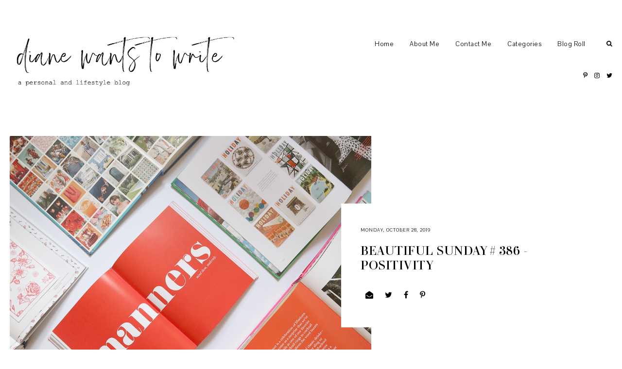

--- FILE ---
content_type: text/html; charset=UTF-8
request_url: https://www.dianewantstowrite.com/2019/10/beautiful-sunday-386-positivity.html
body_size: 137563
content:
<!DOCTYPE html>
<html class='v2' dir='ltr' xmlns='http://www.w3.org/1999/xhtml' xmlns:b='http://www.google.com/2005/gml/b' xmlns:data='http://www.google.com/2005/gml/data' xmlns:expr='http://www.google.com/2005/gml/expr'>
<head>
<link href='https://www.blogger.com/static/v1/widgets/335934321-css_bundle_v2.css' rel='stylesheet' type='text/css'/>
<meta content='width=device-width, initial-scale=1,maximum-scale=1.0' name='viewport'/>
<meta content='text/html; charset=UTF-8' http-equiv='Content-Type'/>
<meta content='blogger' name='generator'/>
<link href='https://www.dianewantstowrite.com/favicon.ico' rel='icon' type='image/x-icon'/>
<link href='https://www.dianewantstowrite.com/2019/10/beautiful-sunday-386-positivity.html' rel='canonical'/>
<link rel="alternate" type="application/atom+xml" title="diane wants to write  - Atom" href="https://www.dianewantstowrite.com/feeds/posts/default" />
<link rel="alternate" type="application/rss+xml" title="diane wants to write  - RSS" href="https://www.dianewantstowrite.com/feeds/posts/default?alt=rss" />
<link rel="service.post" type="application/atom+xml" title="diane wants to write  - Atom" href="https://www.blogger.com/feeds/6575813723620766605/posts/default" />

<link rel="alternate" type="application/atom+xml" title="diane wants to write  - Atom" href="https://www.dianewantstowrite.com/feeds/4168056837512939092/comments/default" />
<!--Can't find substitution for tag [blog.ieCssRetrofitLinks]-->
<link href='https://blogger.googleusercontent.com/img/b/R29vZ2xl/AVvXsEjbC4mlqHWHc85JFeRov9l3FUIioR-a5V4jUPau904MEYKgetXUeIi65i0GlyRtJxzD-Fw06zk6Uuo9i46NMA2PbSqF9wEV6MsZtBU6Q0tB-zUOMBC53hjWeARtINbmJsdiy2CryNoC_AGe/s1600/blog2_IMG_3231.JPG' rel='image_src'/>
<meta content='https://www.dianewantstowrite.com/2019/10/beautiful-sunday-386-positivity.html' property='og:url'/>
<meta content='Beautiful Sunday # 386 - Positivity ' property='og:title'/>
<meta content='' property='og:description'/>
<meta content='https://blogger.googleusercontent.com/img/b/R29vZ2xl/AVvXsEjbC4mlqHWHc85JFeRov9l3FUIioR-a5V4jUPau904MEYKgetXUeIi65i0GlyRtJxzD-Fw06zk6Uuo9i46NMA2PbSqF9wEV6MsZtBU6Q0tB-zUOMBC53hjWeARtINbmJsdiy2CryNoC_AGe/w1200-h630-p-k-no-nu/blog2_IMG_3231.JPG' property='og:image'/>
<title>
Beautiful Sunday # 386 - Positivity  | diane wants to write 
</title>
<meta content='diane wants to write : Beautiful Sunday # 386 - Positivity ' property='og:title'/>
<meta content='article' property='og:type'/>
<meta content='https://www.dianewantstowrite.com/2019/10/beautiful-sunday-386-positivity.html' property='og:url'/>
<meta content='https://blogger.googleusercontent.com/img/b/R29vZ2xl/AVvXsEjbC4mlqHWHc85JFeRov9l3FUIioR-a5V4jUPau904MEYKgetXUeIi65i0GlyRtJxzD-Fw06zk6Uuo9i46NMA2PbSqF9wEV6MsZtBU6Q0tB-zUOMBC53hjWeARtINbmJsdiy2CryNoC_AGe/s1600/blog2_IMG_3231.JPG' property='og:image'/>
<meta content='diane wants to write ' property='og:site_name'/>
<meta content='https://www.dianewantstowrite.com/' name='twitter:domain'/>
<meta content='Beautiful Sunday # 386 - Positivity ' name='twitter:title'/>
<meta content='summary_large_image' name='twitter:card'/>
<meta content='https://blogger.googleusercontent.com/img/b/R29vZ2xl/AVvXsEjbC4mlqHWHc85JFeRov9l3FUIioR-a5V4jUPau904MEYKgetXUeIi65i0GlyRtJxzD-Fw06zk6Uuo9i46NMA2PbSqF9wEV6MsZtBU6Q0tB-zUOMBC53hjWeARtINbmJsdiy2CryNoC_AGe/s1600/blog2_IMG_3231.JPG' name='twitter:image'/>
<link href='https://fonts.googleapis.com/css?family=Pavanam' rel='stylesheet'/>
<style id='page-skin-1' type='text/css'><!--
/*
-----------------------------------------------
Name:     Axis
Version:  2.0
Designer: Underline Designs
URL:      https://underlinedesigns.com/
----------------------------------------------- */
/* Variable definitions
====================
<Variable name="keycolor" description="Main Color" type="color" default="#66bbdd" />
<Group description="Body Text" selector="body">
<Variable name="body.font" description="Font" type="font" default="normal 400 14px 'Pavanam', sans-serif" />
<Variable name="body.color" description="Text Color" type="color" default="#000000" />
</Group>
<Group description="Backgrounds" selector=".body-fauxcolumns-outer">
<Variable name="body.background.color" description="Outer Background" type="color" default="#ffffff" />
<Variable name="content.background.color" description="Inner Background" type="color" default="#ffffff" />
</Group>
<Group description="Highlighted Text" selector="body">
<Variable name="highlight.color" description="Hightlight Text Color" type="color" default="#ffffff" />
<Variable name="highlight.background.color" description="Highlight Background Color" type="color" default="#000000" />
</Group>
<Group description="Links" selector=".main-outer">
<Variable name="link.color" description="Link Color" type="color" default="#000" />
<Variable name="link.visited.color" description="Visited Color" type="color" default="#000" />
<Variable name="link.hover.color" description="Hover Color" type="color" default="#bbbbbb" />
</Group>
<Group description="Post Links" selector=".post-content">
<Variable name="plink.color" description="Link Color" type="color" default="#bbbbbb" />
<Variable name="plink.visited.color" description="Visited Color" type="color" default="#bbbbbb" />
<Variable name="plink.hover.color" description="Hover Color" type="color" default="#000000" />
</Group>
<Group description="Menu Bar" selector=".menubar">
<Variable name="menu.font" description="Font" type="font" default="normal normal 14px 'Pavanam', sans-serif" />
<Variable name="menu.color" description="Color" type="color" default="#000000" />
<Variable name="menu.color.hover" description="Hover Color" type="color" default="#bbbbbb" />
<Variable name="menu.background" description="background" type="color" default="#ffffff" />
</Group>
<Group description="Blog Title" selector=".header h1">
<Variable name="header.image.normal" description="Header Image Size (normal)" type="length" default="230px" min="10px" max="1300px" />
<Variable name="header.image.sticky" description="Header ImageSize (sticky)" type="length" default="70px" min="10px" max="1300px" />
<Variable name="header.font.normal" description="Header Title Font (normal)" type="font" default="normal 400 60px 'didonesque-roman', serif" />
<Variable name="header.font.sticky" description="Header Title Font (sticky)" type="font" default="normal 400 25px 'didonesque-roman', serif" />
<Variable name="header.color" description="Title Color" type="color" default="#000000" />
</Group>
<Group description="Blog Description" selector=".header .description">
<Variable name="description.font" description="Font" type="font" default="normal normal 10px 'Pavanam', sans-serif" />
<Variable name="description.color" description="Description Color" type="color" default="#000000" />
</Group>
<Group description="Slider" selector="#slide-show">
<Variable name="slider.font" description="Title Font" type="font" default="normal 400 19px 'didonesque-roman', serif" />
<Variable name="slider.background" description="Background Color" type="color" default="rgba(0,0,0,0.51)" />
<Variable name="slider.color" description="Text Color" type="color" default="#ffffff" />
</Group>
<Group description="Post Details" selector=".post-outer">
<Variable name="post.title.font" description="Font" type="font" default="normal normal 25px 'didonesque-roman', serif" />
<Variable name="post.title.color" description="Text Color" type="color" default="#000000" />
<Variable name="side.border.color" description="Sidebar Border Color" type="color" default="#000000" />
<Variable name="date.font" description="Date Font" type="font" default="normal 400 10px 'Pavanam', sans-serif" />
<Variable name="heading.font" description="Headings Font" type="font" default="normal 400 80px 'didonesque-roman', serif" />
<Variable name="quote.font" description="Quote Font" type="font" default="normal 400 24px 'didonesque-roman', serif" />
</Group>
<Group description="Popup Search" selector=".popup-search">
<Variable name="search.font" description="Text Font" type="font" default="normal 400 60px 'didonesque-roman', serif" />
<Variable name="search.title.font" description="Title Font" type="font" default="normal normal 23px 'Pavanam', sans-serif" />
<Variable name="search.color" description="Pop up Search Color" type="color" default="#ffffff" />
<Variable name="search.background" description="Pop up Search Background" type="color" default="rgba(0,0,0,0.51)" />
</Group>
<Group description="Buttons" selector=".jump-link a, #blog-pager a, .comments .comment .comment-actions a, .comments .continue a, .jump-link span">
<Variable name="more.font" description="Font" type="font" default="normal 400 10px 'didonesque-roman', serif" />
<Variable name="more.color" description="Text Color" type="color" default="#ffffff" />
<Variable name="more.bg" description="Background Color" type="color" default="#000000" />
<Variable name="more.hover.color" description="Hover Text Color" type="color" default="#000000" />
<Variable name="more.hover.bg" description="Hover Background Color" type="color" default="#ffffff" />
</Group>
<Group description="Inputs" selector="input">
<Variable name="input.font" description="Input Font" type="font" default="normal 400 13px 'Pavanam', sans-serif" />
<Variable name="input.bg" description="Input Background Color" type="color" default="#fff" />
<Variable name="input.border" description="Input Border Color" type="color" default="#000000" />
<Variable name="input.color" description="Input Color" type="color" default="#000000" />
</Group>
<Group description="Post Footer" selector=".post-footer">
<Variable name="post.footer.font" description="Post Footer Font" type="font" default="normal 400 11px 'didonesque-roman', serif" />
<Variable name="post.footer.color" description="Text Color" type="color" default="#000" />
</Group>
<Group description="Latest Videos" selector=".ud-video">
<Variable name="button.color" description="Button Color" type="color" default="#fff" />
<Variable name="button.size" description="Button Size" type="length" default="60px" min="0" max="100px"/>
</Group>
<Group description="Single Post Cover" selector=".post-cover">
<Variable name="post.cover.color" description="Text Color" type="color" default="#000000" />
<Variable name="post.cover.bg" description="Background Color" type="color" default="#fff" />
</Group>
<Group description="Label Page Posts" selector=".last-part .post-outer .grid-info">
<Variable name="label.post.color" description="Text Color" type="color" default="#ffffff" />
<Variable name="label.post.bg" description="Background Color" type="color" default="rgba(0, 0, 0, 0.51)" />
</Group>
<Group description="Comments" selector=".comments">
<Variable name="comment.font" description="Title Font" type="font" default="normal 400 10px 'didonesque-roman', serif" />
<Variable name="comment.color" description="Title Color" type="color" default="#000" />
<Variable name="comment.font.user" description="User Font" type="font" default="normal 400 14px 'didonesque-roman', serif" />
<Variable name="border.color" description="Comments Border Color" type="color" default="#000000" />
</Group>
<Group description="Popular Posts" selector=".PopularPosts .item-title">
<Variable name="p.font" description="Title Font" type="font" default="normal normal 20px 'didonesque-roman', serif" />
<Variable name="p.color" description="Text Color" type="color" default="#000" />
</Group>
<Group description="Gadgets" selector=".sidebar .widget h2">
<Variable name="widget.title.font" description="Title Font" type="font" default="normal 400 27px 'didonesque-roman', serif" />
<Variable name="side.widget.title.font" description="Sidebar Title Font" type="font" default="normal 400 17px 'didonesque-roman', serif" />
<Variable name="gadget.color" description="Text Color" type="color" default="#000" />
<Variable name="gadget.border" description="Sidebar Underline Color" type="color" default="#fff" />
</Group>
<Group description="Footer" selector=".footer-outer">
<Variable name="footer.background" description="Footer Background" type="color" default="#000000" />
<Variable name="footer.color" description="Text Color" type="color" default="#fff" />
<Variable name="footer.link.color" description="Link Color" type="color" default="#fff" />
<Variable name="footer.hover.color" description="Link Hover Color" type="color" default="#bbbbbb" />
<Variable name="footer.font" description="Text Font" type="font" default="normal 400 13px 'Pavanam', sans-serif" />
</Group>
<Group description="Pinterest Title" selector="#HTML985 h2">
<Variable name="insta.font" description="Title Font" type="font" default="normal 400 40px 'didonesque-roman', serif" />
</Group>
<Group description="Next/Prev" selector=".blog-pager-inner">
<Variable name="prev.next.font" description="Prev/Next Font" type="font" default="normal 400 11px 'Pavanam', sans-serif" />
<Variable name="prev.next.post.font" description="Post Title Font" type="font" default="normal 400 16px 'didonesque-roman', serif" />
</Group>
<Group description="Featured Posts" selector=".third-post">
<Variable name="fp.title" description="Title Font" type="font" default="normal 400 33px 'didonesque-roman', serif" />
<Variable name="fp.subtitle" description="Subtitle Font" type="font" default="normal 400 13px 'Pavanam', sans-serif" />
<Variable name="fp.post.title" description="Post Title Font" type="font" default="normal normal 18px 'didonesque-roman', serif" />
<Variable name="fp.color" description="Title Color" type="color" default="#fff" />
<Variable name="fp.post.color" description="Post Title Color" type="color" default="#fff" />
<Variable name="fp.bg" description="Text Background" type="color" default="#000000" />
</Group>
<Group description="Label Pages" selector="#search-bar">
<Variable name="label.font" description="Title Font" type="font" default="normal 400 30px 'didonesque-roman', serif" />
<Variable name="label.color" description="Title Color" type="color" default="#000000" />
</Group>
<Group description="Status Message" selector=".status-msg-body">
<Variable name="status.font" description="Text Font" type="font" default="normal 400 13px &#39;Pavanam&#39;, sans-serif" />
</Group>
<Variable name="body.background" description="Body Background" type="background" color="#ffffff" default="$(color) none repeat scroll top left" />
<Variable name="body.background.override" description="Body Background Override" type="string" default="" />
*/
/* Content
----------------------------------------------- */
html {
line-height: 1.5;
-ms-text-size-adjust: 100%;
-webkit-text-size-adjust: 100%
}
body {
font: normal 400 14px 'Pavanam', sans-serif;
color: #000000;
background: #ffffff none repeat scroll top left;
-webkit-font-smoothing: antialiased;
}
html body, body.mobile, html .post-body {
font: normal 400 14px 'Pavanam', sans-serif;
color: #000000;
line-height: 1.6;
letter-spacing: .5px;
}
html body .region-inner {
min-width: 0;
max-width: 100%;
width: auto;
}
article, aside, footer, header, nav, main, section {
display: block;
margin: 0;
padding: 0;
border: 0;
vertical-align: baseline
}
.section {
margin: 0;
padding: 0;
border: 0;
vertical-align: baseline
}
h1 {
font-size: 2em;
margin: .67em 0
}
.post-content h1, .post-content h2, .post-content h3, .post-content h4, .post-content h5, .post-content h6 {
margin: 25px auto 5px auto;
}
h1, h2, h3, h4, h5, h6 {
font: normal 400 80px 'didonesque-roman', serif;
}
h1 {
font-size: 40px;
}
h2 {
font-size: 30px;
}
h3 {
font-size: 20px;
}
h4 {
font-size: 15px;
}
h5 {
font-size: 12px;
}
h6 {
font-size: 10px;
}
figcaption, figure {
display: block
}
figure {
margin: 1em 40px
}
hr {
box-sizing: content-box;
height: 0;
overflow: visible
}
pre {
font-family: monospace, monospace;
font-size: 1em
}
a {
text-decoration: none;
color: #000000;
margin: 0 auto;
-webkit-text-decoration-skip: objects
}
a:active, a:hover {
text-decoration: none;
color: #bbbbbb;
outline-width: 0
}
.post-content a:link {
text-decoration: underline;
color: #bbbbbb;
margin: 0 !important;
}
.post-content a:visited {
color: #bbbbbb;
}
.post-content a:hover {
color: #000000;
}
abbr[title] {
border-bottom: 0;
text-decoration: none;
}
b, strong {
font-weight: inherit
}
b, strong {
font-weight: bolder
}
code, kbd, samp {
font-family: monospace, monospace;
font-size: 1em
}
dfn {
font-style: italic
}
mark {
background-color: #ff0;
color: #000
}
small {
font-size: 80%
}
blockquote {
font: normal 400 24px 'didonesque-roman', serif;
}
sub, sup {
font-size: 75%;
line-height: 0;
position: relative;
vertical-align: baseline
}
.widget {
line-height: 2;
}
sub {
bottom: -0.25em
}
sup {
top: -0.5em
}
audio, video {
display: inline-block
}
img {
border-style: none;
max-width: 100%;
padding: 0;
height: auto;
margin: 0 auto 5px auto;
}
audio:not([controls]) {
display: none;
height: 0
}
svg:not(:root) {
overflow: hidden
}
button, input, optgroup, select, textarea {
font-family: inherit;
font-size: 100%;
line-height: 1.15;
margin: 0;
outline: none !important;
box-shadow: none !important;
-moz-border-radius: 0 !important;
-webkit-border-radius: 0 !important;
border-radius: 0 !important
}
a, button, img, input, .post-img, .grid-info, .slider-content, .f-a {
transition: all .26s ease-out;
-o-transition: all .26s ease-out;
-ms-transition: all 0.26s ease-out;
-moz-transition: all .26s ease-out;
-webkit-transition: all .26s ease-out;
}
*, *:before, *:after {
box-sizing: inherit;
-webkit-box-sizing: border-box;
-moz-box-sizing: border-box;
box-sizing: border-box
}
button, input {
overflow: visible
}
button, select {
text-transform: none
}
::-webkit-input-placeholder {
color: inherit;
opacity: 1
}
:-moz-placeholder {
color: inherit;
opacity: 1
}
::-moz-placeholder {
color: inherit;
opacity: 1
}
:-ms-input-placeholder {
color: inherit;
opacity: 1
}
::-ms-input-placeholder {
color: inherit;
opacity: 1
}
::-webkit-file-upload-button {
-webkit-appearance: button;
font: inherit
}
button, html [type="button"], [type="reset"], [type="submit"] {
-webkit-appearance: button
}
button::-moz-focus-inner, [type="button"]::-moz-focus-inner, [type="reset"]::-moz-focus-inner, [type="submit"]::-moz-focus-inner {
border-style: none;
padding: 0
}
button:-moz-focusring, [type="button"]:-moz-focusring, [type="reset"]:-moz-focusring, [type="submit"]:-moz-focusring {
outline: 1px dotted ButtonText
}
fieldset {
border: 1px solid #c0c0c0;
margin: 0 2px;
padding: .35em .625em .75em
}
legend {
box-sizing: border-box;
color: inherit;
display: table;
max-width: 100%;
padding: 0;
white-space: normal
}
progress {
display: inline-block;
vertical-align: baseline
}
textarea {
overflow: auto
}
::-moz-selection {
background-color: #000000;
color: #ffffff;
}
::selection {
background-color: #000000;
color: #ffffff;
}
#ArchiveList select {
width: 100%;
padding: 1.5em;
border: 1px solid #000000;
}
.Label select {
width: 100%;
padding: 1.5em;
border: 1px solid #000000;
}
.label-size {
font: normal 400 14px 'Pavanam', sans-serif;
}
.body-fauxcolumn-outer .fauxcolumn-inner {
background: transparent;
_background-image: none;
}
.body-fauxcolumn-outer .cap-top {
position: absolute;
z-index: 1;
height: 400px;
width: 100%;
}
.body-fauxcolumn-outer .cap-top .cap-left {
width: 100%;
background: transparent;
_background-image: none;
}
.content-inner {
padding: 0;
background-color: #ffffff;
overflow: hidden;
}
.sidebar {
background-color: #ffffff;
padding: 20px;
}
.posts-container:after {
content: "";
display: block;
clear: both;
}
.first-part {
width: 68%;
float: left;
}
.separator-home-sidebar {
margin-top: 10px;
float: right;
width: 31%;
padding: 0 20px;
border-left: 1px solid #000000;
}
.post-content {
padding: 30px;
text-align: left;
letter-spacing: .5px;
background: #ffffff;
max-width: 900px;
margin: 0 auto;
}
html body, body.mobile, html .post-body {
text-align: justify;
}
select {
outline: none;
opacity: 1;
filter: alpha(opacity=100)
}
table, td, tr, th {
margin: 0 auto;
padding: 0
}
table {
width: 100%;
}
ul, li, ol {
margin: 0;
padding: 0 0;
list-style: none;
list-style-image: none;
border: 0;
}
.post-content ol, .post-content ul {
padding-left: 2em !important;
}
.post-content ol li {
margin-left: 1em !important;
list-style-type: decimal !important;
}
.post-content ul li {
margin-left: 1em !important;
list-style-type: disc !important;
}
html, input[type="search"] {
box-sizing: border-box;
}
.navbar, .Attribution, .tab-content .widget>h2, .menubar .widget>h2, .socialmedia .widget>h2 {
height: 0;
display: none !important;
}
/* Menu Bar
----------------------------------------------- */
.tabs-outer {
text-align: center;
padding: 40px 20px;
min-height: 250px;
background: #ffffff;
}
.menubar {
line-height: 0;
}
.menubar-outer .widget {
vertical-align: middle;
}
#LinkList500 {
display: block !important;
}
.tabs-inner-a.fixed #LinkList500 {
display: inline-block !important;
}
.srch-button {
font-size: 13px;
padding: 4px 0 4px 10px;
display: block;
}
.tabs-inner {
padding: 0;
z-index: 98;
background: #ffffff;
top: -70px;
text-align: right;
overflow: visible;
position: initial;
}
.menubar-outer {
position: relative;
display: flex;
-webkit-box-pack: justify;
-ms-flex-pack: justify;
justify-content: space-between;
align-items: center;
}
.tabs-inner-a.fixed .tabs-inner {
position: fixed;
left: 0;
right: 0;
z-index: 999;
top: 0;
-webkit-transition: all 0.6s ease;
-moz-transition: all 0.6s ease;
-ms-transition: all 0.6s ease;
transition: all 0.6s ease;
padding: 0 30px;
-webkit-box-shadow: 0 0 10px 0 rgba(0, 0, 0, 0.05);
-moz-box-shadow: 0 0 10px 0 rgba(0, 0, 0, 0.05);
box-shadow: 0 0 10px 0 rgba(0, 0, 0, 0.05);
}
.menubar .PageList, #mobile-menu {
display: none;
}
.tabs .widget li, .footer-outer .PageList li {
float: none;
display: inline-block;
}
.menubar .PageList li a, .slicknav_nav li>a {
display: block;
padding: 23px 33px 23px 0;
font: normal normal 14px 'Pavanam', sans-serif;
color: #000000;
}
#HTML980 {
padding-left: 20px;
}
.slicknav_nav li>a>a, #LinkList500 li a {
color: #000000;
}
.menubar .widget-content .dropdown li a {
padding: 15px 15px;
}
.menubar .PageList li a:hover, .slicknav_nav li>a:hover, #LinkList400 li a:hover, .slicknav_nav li>a>a:hover, #LinkList500 li a:hover {
color: #bbbbbb;
}
span.slicknav_icon {
display: inline-block;
vertical-align: middle;
padding-right: 10px;
}
.slicknav_menutxt {
display: inline-block;
font: normal 400 10px 'didonesque-roman', serif;
color: #000000;
text-transform: uppercase;
letter-spacing: 1px;
vertical-align: middle;
}
.dropdown ul {
position: absolute;
min-width: 180px;
border-top: 0;
background: #ffffff;
z-index: 99;
display: none;
}
#menubar .widget-content li:hover>ul {
display: block;
}
.menubar .widget-content .dropdown ul li {
display: block;
text-align: left;
}
.slicknav_btn {
display: block;
padding: 22px 0 22px 20px;
}
.slicknav_icon-bar {
width: 20px;
height: 2px;
background: #000000;
margin: 3px 0 0 0;
display: block;
}
.slicknav_open .slicknav_icon-bar:first-child {
-webkit-transform: rotate(45deg) translate(2px, 4px);
-ms-transform: rotate(45deg) translate(2px, 4px);
transform: rotate(45deg) translate(2px, 4px);
}
.slicknav_open .slicknav_icon-bar:last-child {
-webkit-transform: rotate(-45deg) translate(3px, -5px);
-ms-transform: rotate(-45deg) translate(3px, -5px);
transform: rotate(-45deg) translate(3px, -5px);
}
.slicknav_icon-bar:first-child {
margin: 0;
}
.slicknav_open .slicknav_icon-bar:nth-of-type(2) {
background: transparent;
}
.slicknav_nav {
background: #ffffff;
position: absolute;
left: -30px;
right: -30px;
border-top: 0;
z-index: 99;
}
.homepage-widget {
padding: 30px 0;
}
#homepage1 .widget, #homepage2 .widget {
text-align: center;
background: #ffffff;
padding: 10px;
}
/* Cookies
----------------------------------------------- */
.cookie-choices-info {
top: auto !important;
bottom: 0;
font: normal 400 14px 'Pavanam', sans-serif !important;
font-size: 10px;
letter-spacing: 1px;
background-color: #000 !important;
}
.cookie-choices-info .cookie-choices-text {
font-size: 10px !important;
margin: 5px 20px !important;
color: #fff !important;
text-transform: uppercase;
}
.cookie-choices-info .cookie-choices-button {
font-weight: normal !important;
text-transform: uppercase !important;
color: #fff !important;
font-size: 10px !important;
}
.cookie-choices-info .cookie-choices-button:hover {
color: #b1b1b1 !important;
}
/* Contact ----------------------------------------------- */
.contact-form-widget {
max-width: 100%;
}
.contact-form-name, .contact-form-email, .contact-form-email-message {
max-width: 100%;
width: 100%;
background: #ffffff;
margin-top: 15px;
margin-bottom: 10px;
border: 1px solid #000000;
font: normal 400 10px 'didonesque-roman', serif;
letter-spacing: 1px;
text-transform: uppercase;
height: auto;
padding: 10px 0;
text-align: center;
}
.contact-form-email:hover, .contact-form-name:hover, .contact-form-email-message:hover, .contact-form-email:focus, .contact-form-name:focus, .contact-form-email-message:focus {
border: 1px solid #000000;
border-top: 1px solid #000000;
box-shadow: none;
}
.contact-form-email-message {
text-align: left;
padding: 10px;
text-transform: initial;
height: 70px;
}
.contact-form-widget {
font: normal 400 10px 'didonesque-roman', serif;
letter-spacing: 1px;
text-transform: uppercase;
text-align: left;
max-width: 100%;
margin: 0 auto;
}
.contact-form-button-submit, .contact-form-button-submit.disabled, .contact-form-button-submit.disabled:hover, .contact-form-button-submit.disabled:active {
-moz-border-radius: 0;
border: 1px solid #000000;
background: #000000;
font: normal 400 10px 'didonesque-roman', serif;
text-transform: uppercase;
color: #ffffff;
margin: 0;
height: auto;
padding: 10px;
position: relative;
letter-spacing: 1px;
}
.contact-form-button-submit {
display: block;
width: 100%;
cursor: pointer;
}
.contact-form-button-submit:hover, .contact-form-button:hover {
background: #ffffff;
border: 1px solid #000000;
color: #000000;
}
.contact-form-error-message-with-border, .contact-form-success-message-with-border {
background: transparent;
border: 0;
box-shadow: none;
color: inherit;
font: normal 400 10px 'didonesque-roman', serif;
letter-spacing: 1px;
text-transform: uppercase;
display: block;
}
.form div {
max-width: 100%;
margin: 0 auto;
}
/* Header
----------------------------------------------- */
.header-inner .Header #header-inner {
overflow: hidden;
padding: 40px 10px;
}
#header-inner .titlewrapper.title-img {
max-width: 471px;
}
.tabs-inner-a.fixed #header-inner .titlewrapper.title-img {
max-width: 205px;
padding: 5px;
}
#header-inner .titlewrapper.title-text {
margin: 0 auto;
max-width: 360px;
}
#header-inner a:hover img {
opacity: 1;
}
#header-inner {
text-align: left;
}
.header-inner .Header .titlewrapper {
padding: 0;
}
.Header h1, html .Header h1 {
font: normal 400 60px 'didonesque-roman', serif;
color: #000000;
margin: 0 auto;
padding: 12px 0;
letter-spacing: 0;
text-transform: capitalize;
}
.tabs-inner-a.fixed .Header h1 {
font: normal 400 25px 'didonesque-roman', serif;
padding: 0;
}
html #Header1 {
margin: 0;
margin-right: 20px;
}
.Header h1 a {
color: #000000;
}
.header-inner .Header .descriptionwrapper {
padding: 0;
margin: 0 auto;
}
html .Header .description, .Header .description {
margin: 0 auto;
padding: 0;
font: normal normal 10px 'Pavanam', sans-serif;
color: #000000;
text-transform: uppercase;
letter-spacing: 1px;
}
.footer-outer .Header .description {
display: none;
}
/* slider
----------------------------------------------- */
#slide-show {
margin-bottom: 30px;
margin-top: 0;
}
.slider-inner {
display: none;
}
.item {
position: relative;
}
.item-img {
background-position: 50% !important;
background-size: cover !important;
height: 500px;
}
.slider-content {
text-align: center;
position: absolute;
left: 0;
right: 0;
top: 0;
bottom: 0;
padding: 20px;
background: rgba(0, 0, 0, 0.51);
opacity: 0;
}
.item:hover .slider-content {
opacity: 1;
}
.slider-content-inner h3 {
font: normal 400 19px 'didonesque-roman', serif;
color: #ffffff;
padding: 30px 0 10px 0;
margin: 0 auto;
text-transform: uppercase;
letter-spacing: 1px;
}
.slider-content-inner h3 a {
color: #ffffff;
}
.slider-label a {
color: #ffffff;
}
.slider-content-inner .slider-body {
text-align: center;
margin: 30px auto 0 auto;
max-width: 500px;
color: #ffffff;
}
.owl-nav {
text-align: center;
max-width: 100px;
width: 100%;
margin: 0 auto;
position: absolute;
bottom: 0;
right: 0;
}
.owl-prev, .owl-next {
display: inline-block;
width: 40%;
}
.owl-nav .fa {
font-size: 40px;
}
.owl-dots {
position: absolute;
left: 0;
right: 0;
bottom: 10px;
margin: 0 auto;
text-align: center;
}
.owl-dot {
display: inline-block;
margin: .4% .4%;
vertical-align: middle;
}
.owl-dot span {
display: block;
width: 5px;
height: 5px;
border-radius: 100%;
background: #000;
}
.owl-dot.active span {
width: 7px;
height: 7px;
}
/* Videos ----------------------------------------------- */
.ud-video:last-child {
margin: 0;
}
.ud-video {
position: relative;
text-align: center;
display: inline-block;
width: 32.66%;
margin: 0 1% 0 0;
}
.sidebar .ud-video {
display: block;
width: 100%;
margin: 10px 0;
}
.ud-video img, .ud-video a:hover img {
margin: 0;
opacity: 0;
}
.ud-video a {
color: #ffffff !important;
}
.ud-ytplay {
position: absolute;
top: 0;
bottom: 0;
width: 100%;
height: 100%;
font-size: 60px;
}
.ud-video a:hover .ud-ytplay {
background: transparent;
}
.ud-ytplay-a {
display: table;
width: 100%;
height: 100%;
}
.ud-ytplay-b {
display: table-cell;
vertical-align: middle;
}
.ud-image {
background-position: 50% !important;
background-size: cover !important;
transition: all .26s ease-out;
-o-transition: all .26s ease-out;
-ms-transition: all 0.26s ease-out;
-moz-transition: all .26s ease-out;
-webkit-transition: all .26s ease-out;
}
/* Featured Post
----------------------------------------------- */
.FeaturedPost h3 {
font: normal normal 20px 'didonesque-roman', serif;
text-transform: uppercase;
letter-spacing: 1px;
text-align: center;
padding: 10px;
}
.post-summary p {
padding: 10px;
display: block;
text-align: justify;
}
/* Popular Posts
----------------------------------------------- */
.PopularPosts .item-title, .related-posts .item-title {
font: normal normal 20px 'didonesque-roman', serif;
text-transform: uppercase;
text-align: center;
width: 90%;
padding: 10px 20px 15px 20px;
position: relative;
margin: 0 auto;
}
.PopularPosts .item-title a, .PopularPosts .item-title a:hover {
color: #000000;
}
.sidebar .PopularPosts .item-title {
max-width: 100%;
padding: 10px;
}
.item-title-a {
display: table;
width: 100%;
height: 100%;
}
.item-title-b {
display: table-cell;
vertical-align: middle;
}
.item-outer {
position: relative;
}
.PopularPosts .widget-content ul li {
padding: 0;
position: relative;
display: inline-block;
vertical-align: top;
width: 32.4%;
float: left;
margin: 0 1.3% 0 0;
}
.PopularPosts .widget-content ul li:nth-of-type(3n+3) {
margin: 0;
}
.sidebar .PopularPosts .widget-content ul li {
display: block;
width: 100%;
float: none;
margin: 0 auto;
}
.PopularPosts .item-thumbnail {
float: none;
margin: 0 auto;
}
.PopularPosts img, .PopularPosts a {
padding: 0;
margin: 0 auto;
display: block;
}
.item-snippet {
line-height: 1.6;
padding: 10px;
}
/* inputs ----------------------------------------------- */
input, select, textarea {
background-color: #ffffff;
border: 1px solid #000000;
font: normal 400 13px 'Pavanam', sans-serif;
color: #000000;
margin: .1%;
padding: 6px 10px;
width: 100%;
}
/* Post Footer ----------------------------------------------- */
.post-footer {
background: #ffffff;
text-align: center;
padding: 10px 0 30px 0;
font: normal 400 11px 'didonesque-roman', serif;
color: #000000;
text-transform: uppercase;
letter-spacing: 2px;
margin: 0 auto;
}
.post-footer a {
color: #000000;
}
.post-share-buttons.goog-inline-block {
display: block;
}
.share-buttonz {
font-size: 16px;
display: inline-block;
padding: 10px;
color: #000000;
}
/* Cover Photo ----------------------------------------------- */
.post-cover {
position: relative;
margin-bottom: 20px;
}
.post-cover-img {
background-position: 50%;
background-size: cover;
display: inline-block;
width: 60%;
vertical-align: middle;
line-height: 0;
}
.post-cover-a {
width: 45%;
right: 0;
z-index: 2;
position: absolute;
top: 50%;
-webkit-transform: translateY(-50.1%);
-ms-transform: translateY(-50.1%);
transform: translateY(-50.1%);
background: #ffffff;
color: #000000;
padding: 40px;
}
.post-cover-a .post-share-buttons>div {
display: none;
}
.post-cover-a .date-header {
margin-bottom: 20px;
}
/* Pinterest ----------------------------------------------- */
.pin-feed li {
display: inline-block;
vertical-align: top;
width: 12.5%;
}
.pin-feed li a {
display: block;
background-position: 50%;
background-size: cover;
line-height: 0;
}
.pin-feed-outer {
display: inline-block;
width: 80%;
vertical-align: middle;
text-align: center;
float: none;
}
#HTML985 h2 {
display: inline-block;
width: 18%;
text-align: center;
vertical-align: middle;
float: none;
font: normal 400 40px 'didonesque-roman', serif;
letter-spacing: 2px;
text-transform: capitalize;
}
#HTML985 {
text-align: left;
}
.separator-home-second .widget:before, .home-footer-widget .widget:before {
content: "";
display: block;
border-bottom: 1px solid #000000;
border-top: 1px solid #000000;
left: 15%;
right: -10px;
top: 0;
bottom: 0;
position: absolute;
}
.separator-home-second .widget:before {
right: 15%;
left: -10px;
}
.separator-home-second .widget {
padding: 80px 40px 80px 0;
}
/* Instagram ----------------------------------------------- */
.instafeed-widget .widget-content {
line-height: 0;
}
#instafeed-widget h2 {
display: block;
text-align: center;
margin: 10px auto;
border: 0;
}
.top-insta-widget {
margin-left: -5%;
margin-right: -5%;
width: auto;
float: none;
}
.top-insta-widget .insta-item {
width: 10%;
}
/* Featured Posts ----------------------------------------------- */
.f-item h3 {
letter-spacing: 1px;
text-align: center;
color: #ffffff;
text-transform: uppercase;
margin: 0 auto;
font: normal normal 18px 'didonesque-roman', serif;
}
.separator-home-first .widget {
display: table-cell;
vertical-align: middle;
margin: 0 auto;
width: 79%;
}
.separator-home-first .widget:first-child {
width: 20%;
color: #ffffff;
text-align: center;
}
.separator-home-first .widget>h2, .separator-home-first .widget h2.title {
font: normal 400 33px 'didonesque-roman', serif;
padding: 0 20px;
margin: 0 auto;
text-transform: uppercase;
letter-spacing: 1px;
color: #ffffff;
}
.separator-home-first .widget .widget-content {
font: normal 400 13px 'Pavanam', sans-serif;
letter-spacing: 2px;
}
.third-post {
background: #000000;
padding: 0;
display: table;
width: 100%;
}
.f-item {
display: inline-block;
vertical-align: top;
width: 16.666%;
float: left;
position: relative;
}
.f-item-img {
background-position: 50%;
background-size: cover;
height: 330px;
}
.f-a {
position: absolute;
top: 0;
left: 0;
right: 0;
bottom: 0;
background: rgba(0, 0, 0, 0.51);
padding: 20px;
}
.f-item:hover .f-a {
background: transparent;
}
.f-b {
display: table;
width: 100%;
height: 100%;
}
.f-c {
display: table-cell;
vertical-align: middle;
}
/* Headings ----------------------------------------------- */
.widget>h2, .widget h2.title, .related-posts h4 {
margin: 0 auto;
font: normal 400 27px 'didonesque-roman', serif;
}
.widget>h2, .widget h2.title, .related-posts h4 {
display: block;
padding: 15px 20px;
color: #000000;
text-transform: uppercase;
letter-spacing: 1px;
text-align: center;
margin: 1em 0;
}
/* Related Posts ----------------------------------------------- */
.related-posts {
text-align: center;
}
.related-posts-inner ul {
padding: 0 !important;
margin: 20px auto !important;
}
.related-posts li {
position: relative;
display: inline-block;
width: 17.6%;
margin: 0 1.3% 0 0;
vertical-align: top;
padding: 0;
}
.related-posts li:last-child {
margin: 0;
}
.related-img {
line-height: 0;
}
.related-img img {
margin: 0;
width: 100%;
height: 100%;
}
.related-posts li a {
display: block;
}
/* Status Bar ----------------------------------------------- */
.status-msg-border, .status-msg-bg {
border: 0;
filter: none;
-moz-opacity: 1;
opacity: 1;
background-color: transparent;
}
.status-msg-body {
position: relative;
}
.status-msg-wrap {
width: 100%;
margin: 0 auto;
padding: 0;
font: normal 400 13px 'Pavanam', sans-serif;
text-transform: uppercase;
letter-spacing: 1px;
max-width: 90%;
text-align: center;
}
/* Pager ----------------------------------------------- */
#blog-pager a {
padding: 10px 30px;
}
#blog-pager {
margin: 1em auto;
padding: 0 10px;
}
html .blog-pager-older-link, html .home-link, html .blog-pager-newer-link {
height: auto;
line-height: normal;
width: auto;
}
.mobile-link-button {
font-size: inherit;
font-family: inherit;
-webkit-border-radius: 0;
border-radius: 0;
height: auto;
padding: 0;
}
.blog-pager-inner {
max-width: 900px;
margin: 0 auto;
}
.blog-pager-inner a>div {
padding: 10px 0;
font: normal 400 11px 'Pavanam', sans-serif;
text-transform: uppercase;
letter-spacing: 2px;
}
.blog-pager-inner a span {
font: normal 400 16px 'didonesque-roman', serif;
letter-spacing: 0;
text-transform: capitalize;
}
html #blog-pager-older-link {
width: 50%;
margin-right: 0;
text-align: right;
}
html #blog-pager-newer-link {
width: 50%;
margin-left: 0;
text-align: left;
}
/* Sidebar
----------------------------------------------- */
.sidebar, .FollowByEmail .follow-by-email-inner .follow-by-email-address {
text-align: center;
}
.sidebar .widget:first-child h2 {
margin: 0 0 1em 0;
}
.sidebar .widget>h2, .sidebar .widget h2.title {
text-align: left;
border-bottom: 1px solid #ffffff;
font: normal 400 17px 'didonesque-roman', serif;
padding: 15px 0;
}
.sidebar .Image .caption, .item-snippet {
display: block;
margin: 0 auto;
text-align: justify;
width: 90%;
position: relative;
padding: 10px;
}
.sidebar .FollowByEmail .follow-by-email-inner td, .sidebar .FollowByEmail .follow-by-email-inner td:first-child {
display: block;
width: 100%;
margin-bottom: 10px;
}
/* Widgets
----------------------------------------------- */
.widget, .section:first-child .widget:first-child {
margin: 0 auto;
}
.widget ul {
padding: 0;
margin: 0 auto;
}
.widget .zippy {
color: #000;
}
.widget .popular-posts ul {
list-style: none;
}
/* Follow By Email ----------------------------------------------- */
.FollowByEmail {
text-align: center;
}
.footer-outer .FollowByEmail .widget-content {
width: 65%;
padding: 20px 0;
background: transparent;
}
.FollowByEmail .follow-by-email-inner {
margin: 30px 0;
}
.FollowByEmail .follow-by-email-inner .follow-by-email-address {
height: auto;
border: 1px solid #000000;
background: transparent;
color: #000000;
padding: 10px 0 10px 10px;
font: normal 400 10px 'didonesque-roman', serif;
text-transform: uppercase;
letter-spacing: 1px;
}
.FollowByEmail .follow-by-email-inner .follow-by-email-submit {
width: 100%;
margin: 0 auto;
background: #000000;
color: #ffffff;
cursor: pointer;
font: normal 400 10px 'didonesque-roman', serif;
text-transform: uppercase;
letter-spacing: 1px;
height: auto;
padding: 10px;
border: 1px solid #000000;
}
.FollowByEmail .follow-by-email-inner .follow-by-email-submit:hover {
background: #ffffff;
color: #000000;
border: 1px solid #000000;
}
.FollowByEmail .follow-by-email-inner .follow-by-email-address {
text-align: left;
}
.footer-outer .FollowByEmail .follow-by-email-inner .follow-by-email-submit, .footer-outer .FollowByEmail .follow-by-email-inner .follow-by-email-address {
border: 1px solid #ffffff;
color: #ffffff;
background: transparent;
}
#mc_embed_signup_scroll {
width: 70%;
vertical-align: middle;
z-index: 1;
position: relative;
padding: 0 60px;
display: -webkit-inline-box;
display: -moz-inline-box;
display: -webkit-inline-flex;
display: -ms-inline-flexbox;
display: inline-flex;
-webkit-box-pack: justify;
-ms-flex-pack: justify;
justify-content: space-between;
}
.sub-title, .home-footer-outer .widget > h2 {
display: inline-block;
vertical-align: middle;
width: 25%;
text-align: left;
}
.sub-title h2, .home-footer-outer .widget > h2 {
text-transform: uppercase;
font-size: 40px;
}
.sub-btn, .mc-field-group {
display: inline-block;
vertical-align: middle;
margin: .1%;
width: 100%;
}
.home-footer-outer .widget .widget-content {
display: inline-block;
vertical-align: middle;
width: 70%;
}
.sub-btn .button, .home-footer-outer .widget .follow-by-email-inner td:last-child {
width: 20%;
}
/* Posts
----------------------------------------------- */
.grid-meta, .date-header, .comments .comments-content .datetime, .post-location a, .slider-label a {
display: inline-block;
padding: 0;
font: normal 400 10px 'Pavanam', sans-serif;
text-transform: uppercase;
letter-spacing: 1px;
text-align: center;
}
.post-location .fa {
display: inline-block;
margin-right: 5px;
font-size: 14px;
}
.post-location a {
display: inline-block;
}
.post-body .grid-meta ul {
padding: 0;
margin: 0;
margin-bottom: 10px;
min-height: 24px;
}
.grid-meta li {
display: inline-block;
vertical-align: middle;
margin: 0 auto !important;
padding: 0 5px 10px 5px;
}
.post-title, html h3.post-title {
font: normal normal 25px 'didonesque-roman', serif;
text-transform: uppercase;
padding: 0 0 15px 0;
vertical-align: middle;
text-align: left;
margin: 0 auto;
}
.grid-title {
display: block;
text-align: left;
font: normal normal 25px 'didonesque-roman', serif;
margin: 0 auto;
padding: 0;
text-transform: uppercase;
letter-spacing: 0;
color: #000000;
}
.table-a {
display: table;
width: 100%;
height: 100%;
table-layout: fixed;
}
.table-b {
display: table-cell;
vertical-align: middle;
}
.grid-imgs {
display: inline-block;
width: 60%;
vertical-align: middle;
padding-right: 10px;
}
.grid-info {
text-align: left;
padding: 30px;
display: inline-block;
width: 39.3%;
vertical-align: middle;
position: relative;
}
.post-body {
line-height: 2;
position: relative;
margin-top: 0;
}
.label-title {
margin: 15px auto;
font: normal 400 30px 'didonesque-roman', serif;
color: #000000;
text-align: center;
text-transform: uppercase;
letter-spacing: 1px;
padding-bottom: 10px;
}
.post-body .tr-caption-container img {
padding: 0;
background: transparent;
border: none;
}
.jump-link {
text-align: left;
margin-top: 10px;
}
.jump-link a, #blog-pager a, .comments .comment .comment-actions a, .comments .continue a, .jump-link span {
display: inline-block;
padding: 0 0 5px 0;
font: normal 400 10px 'didonesque-roman', serif;
position: relative;
text-transform: uppercase;
letter-spacing: 1px;
padding: 7px 30px;
color: #ffffff;
background: #000000;
border: 1px solid #000000;
}
button, input[type="button"], input[type="reset"], input[type="submit"], .button {
font: normal 400 10px 'didonesque-roman', serif;
position: relative;
text-transform: uppercase;
letter-spacing: 1px;
padding: 8px 30px;
color: #ffffff;
background: #000000;
border: 1px solid #000000;
cursor: pointer;
display: inline-block;
margin: .1%;
text-decoration: none;
white-space: normal;
width: auto;
}
.jump-link a:hover, #blog-pager a:hover, .comments .comment .comment-actions a:hover, .comments .continue a:hover, .jump-link span:hover, button:focus, button:hover, input[type="button"]:focus, input[type="button"]:hover, input[type="reset"]:focus, input[type="reset"]:hover, input[type="submit"]:focus, input[type="submit"]:hover, .button:focus, .button:hover {
background-color: #ffffff;
border: 1px solid #000000;
color: #000000;
}
.grid-img {
background-position: 50% !important;
background-size: cover !important;
width: 100%;
transition: all .26s ease-out;
-o-transition: all .26s ease-out;
-ms-transition: all 0.26s ease-out;
-moz-transition: all .26s ease-out;
-webkit-transition: all .26s ease-out;
}
.gridimg2 {
opacity: 0;
}
.grid-img-outer:hover .gridimg2 {
opacity: 1;
}
/* Credits
----------------------------------------------- */
#credits {
padding: 15px 0;
text-align: left;
display: table;
width: 100%;
}
.cre-left, .cre-right {
display: table-cell;
width: 50%;
text-align: left;
}
.cre-right {
text-align: right;
}
/* Footer
----------------------------------------------- */
.footer-outer {
margin: 0 auto -1px auto;
background: #000000;
color: #ffffff;
font: normal 400 13px 'Pavanam', sans-serif;
}
.footer-outer .widget>h2, .footer-outer .widget h2.title, .footer-outer .form div {
color: #ffffff;
border-bottom: 0;
background: transparent;
margin: 10px 0;
font: normal 400 17px 'didonesque-roman', serif;
}
.footer-outer a, .footer-outer .Header h1 a {
color: #ffffff;
}
.footer-outer a:hover, .footer-outer .Header h1 a:hover, .footer-outer .PageList li a:hover, .footer-outer .PageList li.selected a:hover {
color: #bbbbbb;
}
.footer-inner {
padding: 10px 0;
text-align: center;
}
.footer-outer .FollowByEmail h2, .footer-outer .FollowByEmail .widget-content {
display: inline-block;
vertical-align: middle;
color: #ffffff;
}
.footer-outer .FollowByEmail .follow-by-email-inner .follow-by-email-address {
border: 1px solid #ffffff;
color: #ffffff;
}
.footer-outer .FollowByEmail .follow-by-email-inner .follow-by-email-submit {
background: #000000;
color: #ffffff;
border: 1px solid #ffffff;
}
.footer-outer .Header h1 {
font-size: 40px;
color: #ffffff;
margin: 0 auto;
text-align: center;
}
.footer-outer .PageList li a, .footer-outer .PageList li.selected a {
display: inline-block;
padding: 15px;
font: normal normal 14px 'Pavanam', sans-serif;
color: #ffffff;
}
.section-columns {
padding: 30px 0 40px 0;
}
table.section-columns td.columns-cell {
vertical-align: top;
}
table.section-columns td.first.columns-cell {
text-align: left;
}
.section-columns .ud-video {
display: block;
width: 100%;
}
table.section-columns td.columns-cell:last-child {
text-align: right;
}
#footer-1 {
text-align: center;
}
.home-footer-outer {
background: #ffffff;
margin: 30px auto;
text-align: center;
}
.home-footer-outer .widget {
padding: 30px;
}
.home-footer-outer .widget-content, .home-footer-outer .widget h2 {
background: #ffffff;
padding: 10px;
}
.home-footer-outer .FollowByEmail .follow-by-email-inner {
margin: 0 auto;
padding: 30px;
}
.home-footer-outer .FollowByEmail .follow-by-email-inner form {
margin: 20px auto;
max-width: 90%;
}
.home-footer-outer .widget-content.popular-posts, .home-footer-outer .PopularPosts h2 {
background: transparent;
}
.home-footer-outer .PopularPosts {
background: #ffffff;
}
/* Social Media ----------------------------------------------- */
#LinkList400 li span, #LinkList500 li span {
display: none;
}
#LinkList500 li, #LinkList400 li {
display: inline-block;
padding: 0;
vertical-align: top;
}
#LinkList400 li a, #LinkList500 li a {
padding: 26px 0 26px 10px;
display: block;
font-size: 13px;
}
#LinkList400 li a {
padding: 5px;
}
#LinkList400 li a:before, #LinkList500 li a:before, .comments .comments-content .icon.blog-author:before {
display: inline-block;
font: normal normal normal 14px/1 FontAwesome;
font-size: inherit;
text-rendering: auto;
-webkit-font-smoothing: antialiased;
-moz-osx-font-smoothing: grayscale;
}
#instagram a:before {
content: "\f16d";
}
#twitter a:before {
content: "\f099";
}
#facebook a:before {
content: "\f09a";
}
#pinterest a:before {
content: "\f231";
}
#tumblr a:before {
content: "\f173";
}
#youtube a:before {
content: "\f16a";
}
#google_plus a:before {
content: "\f0d5";
}
#bloglovin a:before {
content: "\f004";
}
#rss a:before {
content: "\f09e";
}
#snapchat a:before {
content: "\f2ac";
}
#LinkList400 #email a:before, #LinkList500 #email a:before {
content: "\f2b6";
}
/* Home
----------------------------------------------- */
.separator-home {
padding: 30px 0;
text-align: center;
position: relative;
}
/* Columns
----------------------------------------------- */
.main-inner .column-center-inner {
padding: 0;
}
.main-inner .column-right-inner {
padding: 0 0 0 35px;
}
.main-inner {
padding: 30px 0 0 0;
}
/* Comments
----------------------------------------------- */
.comments {
padding: 0;
}
.comments .comment-block {
margin-left: 0;
}
html .comments h4, .comments h4 {
display: block;
padding: 15px 20px;
font: normal 400 27px 'didonesque-roman', serif;
text-transform: uppercase;
letter-spacing: 1px;
margin: 0 auto;
text-align: center;
}
.comments .comments-content .icon.blog-author {
display: none;
}
.comments .comments-content .user {
font: normal 400 14px 'didonesque-roman', serif;
text-transform: uppercase;
letter-spacing: 1px;
text-align: center;
padding-left: 10px;
vertical-align: middle;
display: inline-block;
}
.comments .comments-content .user a {
color: #000000;
}
.comments .comments-content .comment-content {
text-align: justify;
border: 0;
padding: 10px;
color: #000000;
background: #ffffff;
}
.comments .comment .comment-actions a {
margin-bottom: 10px;
margin-right: 10px;
}
.comments .comment .comment-actions a:hover {
text-decoration: none;
}
.comments .comments-content .inline-thread {
padding: .5em 0 .5em 1em;
}
html .comment-form {
max-width: 100%;
}
.comments .comments-content .datetime {
display: inline-block;
text-align: left;
vertical-align: middle;
}
.comments .comments-content .comment-header {
border-bottom: 1px solid #000000;
padding-bottom: 10px;
}
.home-sidebar {
display: none;
}
/* Pop up Search Bar
----------------------------------------------- */
.popup-search {
display: none;
}
.b-modal.__b-popup1__ {
background: rgba(0, 0, 0, 0.51) !important;
opacity: 1 !important;
}
.popup-search {
display: none;
}
.popup-search {
left: 0 !important;
right: 0 !important;
text-align: center;
display: none;
max-width: 50%;
width: 100%;
margin: 0 auto;
}
.popup-search input[type="text"] {
width: 100%;
max-width: 90%;
padding: 15px;
color: #ffffff !important;
border: 0 !important;
background: transparent;
text-align: center;
font: normal 400 60px 'didonesque-roman', serif;
text-transform: uppercase;
letter-spacing: 2px;
}
.popup-search span {
text-align: center;
display: block;
font: normal normal 23px 'Pavanam', sans-serif;
text-transform: uppercase;
letter-spacing: 2px;
color: #ffffff;
}
.popup-search {
left: 0 !important;
right: 0;
text-align: center;
}
/* Fit Vid
----------------------------------------------- */
.fluid-width-video-wrapper {
padding-top: 56.25% !important;
}
.videoWrapper {
position: relative;
padding-bottom: 56.25%;
padding-top: 25px;
height: 0;
}
.videoWrapper iframe {
position: absolute;
top: 0;
left: 0;
width: 100%;
height: 100%;
}
.videoWrapper object, .videoWrapper embed {
position: absolute;
top: 0;
left: 0;
width: 100%;
height: 100%;
}
.ytp-hide-info-bar .ytp-gradient-top, .ytp-hide-info-bar .ytp-chrome-top, .ytp-hide-controls .ytp-gradient-bottom, .ytp-hide-controls .ytp-chrome-bottom {
display: none;
}
/* Mobile
----------------------------------------------- */
.mobile-date-outer {
border-bottom: 0;
}
.mobile-date-outer a {
display: inline-block;
vertical-align: middle;
}
.mobile-date-outer .grid-img-outer {
display: block;
}
.mobile .post-body.entry-content {
background: #ffffff;
padding: 20px;
}
.last-part .post-outer .grid-info, .grid.label .grid-info {
background: rgba(0, 0, 0, 0.51);
}
.grid.label .grid-info {
color: #ffffff;
}
.last-part .post-outer .grid-title, .last-part .post-outer .grid-body, .last-part .post-outer .grid-meta, .last-part .post-outer .grid-meta a, .grid.label .grid-info a, .grid.label .grid-body, .grid.label .grid-title {
color: #ffffff;
}
/* Media
----------------------------------------------- */
@media only screen and (max-width:1100px) {
.region-inner.tabs-inner {
line-height: 0;
}
.menubar .PageList .slicknav_nav li>a {
display: block;
padding: 10px 15px;
text-align: left;
}
.menubar .PageList .slicknav_nav li > a > a {
padding: 0;
display: initial;
}
#HTML985 h2 {
width: 100%;
}
.pin-feed-outer {
display: block;
width: 100%;
}
.pin-feed li {
width: 25%;
padding: 0;
}
.separator-home-second .widget {
padding: 80px 0 80px 0;
}
.separator-home-second .widget:before, .home-footer-widget .widget:before {
right: 0;
left: 0;
}
.sub-title, .home-footer-outer .widget > h2, .home-footer-outer .widget .widget-content {
display: block;
width: 100%;
text-align: center;
margin-bottom: 30px;
}
#mc_embed_signup_scroll {
width: 100%;
}
.menubar {
display: inline-block;
}
#menubar .PageList .widget-content, #HTML980 {
display: none !important;
}
.menubar-outer .widget {
position: initial;
}
#mobile-menu {
display: inline-block;
}
#LinkList400 li {
display: inline-block;
}
#mobile-menu .dropdown ul {
position: relative;
padding-left: 30px;
}
.tabs-inner-a {
padding: 0;
}
.main-outer {
padding: 0 10px;
}
.tabs .widget li {
display: block;
}
}
@media only screen and (max-width:1000px) {
#credits {
padding: 0 10px;
}
#credits {
padding: 15px 10px;
}
.post-footer {
margin: 0;
}
.post-cover-img {
display: block;
width: 100%;
}
.post-cover-a {
width: 90%;
margin: 0 auto;
left: 0;
right: 0;
}
}
@media only screen and (max-width:860px) {
.main-inner .column-center-inner, .main-inner .column-right-inner {
padding: 0;
}
.main-inner .columns {
padding-right: 0 !important;
}
.main-inner .column-right-outer {
margin-right: 0 !important;
width: 100% !important;
}
.footer-outer .FollowByEmail h2, .FollowByEmail .widget-content, table.section-columns td.columns-cell {
display: block;
width: 100%;
text-align: center !important;
}
.footer-inner {
text-align: center;
padding: 10px;
}
.FollowByEmail .follow-by-email-inner, .footer-outer .FollowByEmail .widget-content {
margin: 0 auto;
padding: 0;
}
.separator-home-first .widget {
display: block;
width: 100%;
}
.separator-home-first .widget:first-child {
width: 100%;
padding: 20px 0;
}
.f-item {
width: 33.33%;
}
#mc_embed_signup_scroll {
display: block;
}
#mc_embed_signup_scroll input {
margin: 5px auto;
}
.related-posts li {
width: 48%;
}
.related-posts li:last-child {
display: none;
}
.related-posts li:nth-of-type(2n+2) {
margin: 0;
}
.f-item h3, .PopularPosts .item-title, .related-posts .item-title {
font-size: 14px;
}
.f-a {
padding: 10px;
}
.f-item-img {
height: 230px;
}
}
@media only screen and (max-width:790px) {
.post-title, html h3.post-title {
display: block;
width: 100%;
margin: 10px auto;
}
.home-footer-outer .FollowByEmail .follow-by-email-inner, .jump-link a, #blog-pager a, .comments .comment .comment-actions a, .comments .continue a, .jump-link span {
padding: 7px 10px;
}
}
@media only screen and (max-width:690px) {
.home-footer-outer .widget .follow-by-email-inner td:last-child, .FollowByEmail .follow-by-email-inner td:last-child, .FollowByEmail .follow-by-email-inner td:first-child {
display: block;
width: 100%;
}
.FollowByEmail .follow-by-email-inner td input {
margin: 10px auto;
}
.tabs-inner-a.fixed #LinkList500, #LinkList500 {
display: none !important;
}
}
@media only screen and (max-width:680px) {
.comments .comments-content .datetime {
float: none;
padding-left: 5px;
}
.PopularPosts .widget-content ul li {
display: block;
width: 100%;
float: none;
margin: 0 auto 20px auto;
}
}
@media only screen and (max-width:500px) {
.Header h1 {
font-size: 23px;
}
.ud-video {
display: block;
width: 100%;
margin: 10px auto;
}
}
@font-face {
font-family: 'Didonesque-Roman';
src: url([data-uri]) format('woff2'),
url([data-uri]) format('woff');
font-weight: normal;
font-style: normal;
}
.widget-item-control {
display: none;
}

--></style>
<style id='template-skin-1' type='text/css'><!--
body {
min-width: 240px;
}
.content-outer, .content-fauxcolumn-outer, .region-inner {
min-width: 240px;
max-width: 100%;
_width: 100%;
}
.first-part, .last-part, .menubar-outer, .post-outer, .main-outer, header, .posts-container, .blog-pager, .home-footer-outer .widget h2, .homepage-widget, #credits, .region-inner.footer-inner {
max-width: 1240px;
margin: 0 auto;
}
.main-inner .columns {
padding-left: 0px;
padding-right: 0px;
}
.main-inner .fauxcolumn-center-outer {
left: 0px;
right: 0px;
/* IE6 does not respect left and right together */
_width: expression(this.parentNode.offsetWidth - parseInt("0px") - parseInt("0px") + 'px');
}
.main-inner .fauxcolumn-left-outer {
width: 0px;
}
.main-inner .fauxcolumn-right-outer {
width: 0px;
}
.main-inner .column-left-outer {
width: 0px;
right: 100%;
margin-left: -0px;
}
.main-inner .column-right-outer {
width: 0px;
margin-right: -0px;
}
#layout {
min-width: 0;
}
#layout .content-outer {
min-width: 0;
width: 800px;
}
#layout .region-inner {
min-width: 0;
width: auto;
}
body#layout .home-sidebar {
display: block;
}
body#layout div.add_widget {
padding: 8px;
}
body#layout div.add_widget a {
margin-left: 32px;
}
body#layout .menubar .PageList {
display: block;
}
body#layout .section h4 {
font-size: 14px;
text-align: center;
text-transform: uppercase;
letter-spacing: 1px;
}
body#layout div.section {
background-color: #cdc5ec;
border: 1px solid #fff;
}
body#layout .homepage-widget, body#layout footer {
padding: 0 10px;
}
body#layout .home-footer-outer {
margin-bottom: 0;
}
body#layout .region-inner.footer-inner {
padding: 0;
}
body#layout .home-sidebar, body#layout .slider-widget, body#layout .first-post-widget, body#layout .second-post-widget {
padding: 0 10px;
}
body#layout .home-footer-outer {
margin: 0 auto;
margin-bottom: 0px;
}
body#layout .tabs-outer {
height: auto;
}
body#layout .menubar-outer .widget {
display: block;
left: 0;
right: 0;
top: 0;
}
body#layout .top-insta-widget {
margin-left: 0;
margin-right: 0;
padding: 0 10px;
}
body#layout .tabs-outer {
padding: 0;
min-height: auto;
}
body#layout .menubar-outer {
display: block;
}
body#layout .menubar-outer .Header {
max-width: initial;
}
body#layout .third-post {
display: block;
width: auto;
}
body#layout .section-columns {
padding: 0;
}
body#layout .home-footer-outer .widget .widget-content {
display: block;
width: auto;
}
--></style>
<link href='https://maxcdn.bootstrapcdn.com/font-awesome/4.7.0/css/font-awesome.min.css' rel='stylesheet'/>
<script src='https://ajax.googleapis.com/ajax/libs/jquery/1.10.1/jquery.min.js'></script>
<script src='https://cdnjs.cloudflare.com/ajax/libs/bPopup/0.11.0/jquery.bpopup.min.js'></script>
<script src='https://cdnjs.cloudflare.com/ajax/libs/fitvids/1.1.0/jquery.fitvids.min.js' type='text/javascript'></script>
<style>
@media only screen and (max-width:1000px) {
    .main-inner {
        padding: 30px 10px 0 10px;
    }
}
</style>
<style>
.owl-carousel .animated {
    -webkit-animation-duration: 1000ms;
    animation-duration: 1000ms;
    -webkit-animation-fill-mode: both;
    animation-fill-mode: both
}
.owl-carousel .owl-animated-in {
    z-index: 0
}
.owl-carousel .owl-animated-out {
    z-index: 1
}
.owl-carousel .fadeOut {
    -webkit-animation-name: fadeOut;
    animation-name: fadeOut
}
@-webkit-keyframes fadeOut {
    0% {
        opacity: 1
    }
    100% {
        opacity: 0
    }
}
@keyframes fadeOut {
    0% {
        opacity: 1
    }
    100% {
        opacity: 0
    }
}
.owl-height {
    -webkit-transition: height 500ms ease-in-out;
    -moz-transition: height 500ms ease-in-out;
    -ms-transition: height 500ms ease-in-out;
    -o-transition: height 500ms ease-in-out;
    transition: height 500ms ease-in-out
}
.owl-carousel {
    display: none;
    width: 100%;
    -webkit-tap-highlight-color: transparent;
    position: relative;
    z-index: 1
}
.owl-carousel .owl-stage {
    position: relative;
    -ms-touch-action: pan-Y
}
.owl-carousel .owl-stage:after {
    content: "";
    display: block;
    clear: both;
    visibility: hidden;
    line-height: 0;
    height: 0
}
.owl-carousel .owl-stage-outer {
    position: relative;
    overflow: hidden;
    -webkit-transform: translate3d(0px, 0, 0)
}
.owl-carousel .owl-controls .owl-dot,
.owl-carousel .owl-controls .owl-nav .owl-next,
.owl-carousel .owl-controls .owl-nav .owl-prev {
    cursor: pointer;
    cursor: hand;
    -webkit-user-select: none;
    -khtml-user-select: none;
    -moz-user-select: none;
    -ms-user-select: none;
    user-select: none
}
.owl-carousel.owl-loading {
    opacity: 0;
    display: block
}
.carousel-slideshow {
    display: none;
}
.owl-carousel.owl-loaded {
    display: block
}
.owl-carousel.owl-hidden {
    opacity: 0
}
.owl-carousel .owl-refresh .owl-item {
    display: none
}
.owl-carousel .owl-item img {
    display: block;
    -webkit-transform-style: preserve-3d
}
.owl-carousel.owl-text-select-on .owl-item {
    -webkit-user-select: auto;
    -moz-user-select: auto;
    -ms-user-select: auto;
    user-select: auto
}
.owl-carousel .owl-grab {
    cursor: move;
    cursor: -webkit-grab;
    cursor: -o-grab;
    cursor: -ms-grab;
    cursor: grab
}
.owl-carousel.owl-rtl {
    direction: rtl
}
.owl-carousel.owl-rtl .owl-item {
    float: right
}
.no-js .owl-carousel {
    display: block
}
.owl-carousel .owl-item .owl-lazy {
    opacity: 0;
    -webkit-transition: opacity 400ms ease;
    -moz-transition: opacity 400ms ease;
    -ms-transition: opacity 400ms ease;
    -o-transition: opacity 400ms ease;
    transition: opacity 400ms ease
}
.owl-carousel .owl-item img {
    transform-style: preserve-3d
}
.owl-carousel .owl-video-wrapper {
    position: relative;
    height: 100%;
    background: #000
}
.owl-carousel .owl-video-play-icon {
    position: absolute;
    height: 80px;
    width: 80px;
    left: 50%;
    top: 50%;
    margin-left: -40px;
    margin-top: -40px;
    background: url(owl.video.play.png) no-repeat;
    cursor: pointer;
    z-index: 1;
    -webkit-backface-visibility: hidden;
    -webkit-transition: scale 100ms ease;
    -moz-transition: scale 100ms ease;
    -ms-transition: scale 100ms ease;
    -o-transition: scale 100ms ease;
    transition: scale 100ms ease
}
.owl-carousel .owl-video-play-icon:hover {
    -webkit-transition: scale(1.3, 1.3);
    -moz-transition: scale(1.3, 1.3);
    -ms-transition: scale(1.3, 1.3);
    -o-transition: scale(1.3, 1.3);
    transition: scale(1.3, 1.3)
}
.owl-carousel .owl-video-playing .owl-video-play-icon,
.owl-carousel .owl-video-playing .owl-video-tn {
    display: none
}
.owl-carousel .owl-video-tn {
    opacity: 0;
    height: 100%;
    background-position: center center;
    background-repeat: no-repeat;
    -webkit-background-size: contain;
    -moz-background-size: contain;
    -o-background-size: contain;
    background-size: contain;
    -webkit-transition: opacity 400ms ease;
    -moz-transition: opacity 400ms ease;
    -ms-transition: opacity 400ms ease;
    -o-transition: opacity 400ms ease;
    transition: opacity 400ms ease
}
.owl-carousel .owl-video-frame {
    position: relative;
    z-index: 1
}
.carousel-slideshow {
    overflow: hidden;
}
.owl-carousel.owl-loaded {
    display: block;
}
.owl-carousel .owl-item {
    position: relative;
    min-height: 1px;
    float: left;
    -webkit-backface-visibility: hidden;
    -webkit-tap-highlight-color: transparent;
    -webkit-touch-callout: none;
    -webkit-user-select: none;
    -moz-user-select: none;
    -ms-user-select: none;
    user-select: none;
    overflow: hidden;
    cursor: pointer;
}
.owl-slide {
    width: 100%;
    overflow: hidden;
}
</style>
<script>
//<![CDATA[
function getVideos(b){$.ajax({url:"https://www.googleapis.com/youtube/v3/playlistItems",type:"GET",dataType:"json",data:{part:"snippet",playlistId:b,chart:"mostPopular",maxResults:1,key:"AIzaSyAHCDz6bwlVFdnuX19FMFJKoIjq_5baFII"},success:function(c){var a;for(a=0;1>a;a++){var d=$(),e=$("<img>").attr("src",c.items[a].snippet.thumbnails.medium.url),b="https://www.youtube.com/watch?v="+c.items[a].snippet.resourceId.videoId;e=$("<a target='_blank'>").attr("href",b).append($("<div class='ud-image' style='background:url("+
c.items[a].snippet.thumbnails.medium.url+")'>").append(e,'<div class="ud-ytplay"><div class="ud-ytplay-a"><div class="ud-ytplay-b"><i aria-hidden="true" class="fa fa-youtube-play"></i></div></div></div>'));d=$("<div class='ud-video'>").append(e,d);$("#ud-feed").append(d)}}})};
//]]>
</script>
<script type='text/javascript'>
//<![CDATA[
jQuery(function(){jQuery(".srch-button").bind("click",function(a){a.preventDefault();jQuery(".popup-search").bPopup({speed:350});jQuery(".popup-search input").focus()})});
//]]>
</script>
<script type='text/javascript'>
//<![CDATA[
(function(a){a(window).on("scroll resize load",function(){var b=a(window).scrollTop();a(window).height();window.matchMedia("all and (min-width: 1200px)");330>=b&&a(".tabs-inner-a").removeClass("fixed");330<=b&&a(".tabs-inner-a").addClass("fixed")})})(jQuery);
//]]>
</script>
<link href='https://www.blogger.com/dyn-css/authorization.css?targetBlogID=6575813723620766605&amp;zx=ba6c2ef4-f9b3-4850-9e60-5659a1eb46a5' media='none' onload='if(media!=&#39;all&#39;)media=&#39;all&#39;' rel='stylesheet'/><noscript><link href='https://www.blogger.com/dyn-css/authorization.css?targetBlogID=6575813723620766605&amp;zx=ba6c2ef4-f9b3-4850-9e60-5659a1eb46a5' rel='stylesheet'/></noscript>
<meta name='google-adsense-platform-account' content='ca-host-pub-1556223355139109'/>
<meta name='google-adsense-platform-domain' content='blogspot.com'/>

</head>
<body class='loading'>
<div class='body-fauxcolumns'>
<div class='fauxcolumn-outer body-fauxcolumn-outer'>
<div class='cap-top'>
<div class='cap-left'></div>
<div class='cap-right'></div>
</div>
<div class='fauxborder-left'>
<div class='fauxborder-right'></div>
<div class='fauxcolumn-inner'>
</div>
</div>
<div class='cap-bottom'>
<div class='cap-left'></div>
<div class='cap-right'></div>
</div>
</div>
</div>
<div class='content'>
<div class='content-fauxcolumns'>
<div class='fauxcolumn-outer content-fauxcolumn-outer'>
<div class='cap-top'>
<div class='cap-left'></div>
<div class='cap-right'></div>
</div>
<div class='fauxborder-left'>
<div class='fauxborder-right'></div>
<div class='fauxcolumn-inner'>
</div>
</div>
<div class='cap-bottom'>
<div class='cap-left'></div>
<div class='cap-right'></div>
</div>
</div>
</div>
<div class='content-outer'>
<div class='content-cap-top cap-top'>
<div class='cap-left'></div>
<div class='cap-right'></div>
</div>
<div class='fauxborder-left content-fauxborder-left'>
<div class='fauxborder-right content-fauxborder-right'></div>
<div class='content-inner'>
<div class='top-insta-widget'>
<div class='top-insta no-items section' id='top-insta' name='Top Instagram'></div>
</div>
<div class='tabs-outer'>
<div class='tabs-cap-top cap-top'>
<div class='cap-left'></div>
<div class='cap-right'></div>
</div>
<div class='fauxborder-left tabs-fauxborder-left'>
<div class='fauxborder-right tabs-fauxborder-right'></div>
<div class='tabs-inner-a'>
<div class='region-inner tabs-inner'>
<nav class='menubar-outer'>
<div class='tabs menubar section' id='menubar0' name='Menu Bar Header'><div class='widget Header' data-version='1' id='Header1'>
<div id='header-inner'>
<div class='titlewrapper title-img'>
<a href='https://www.dianewantstowrite.com/' style='display: block'>
<img alt='diane wants to write ' height='557px; ' id='Header1_headerimg' src='https://blogger.googleusercontent.com/img/b/R29vZ2xl/AVvXsEhiXFBu_aTMcPczOU3kzRXYQJDoJPuttkjeUGqoxt7g36xAK16jBeFnMSzIT61Cj7N4_xzQ3FDakYQQydq1ayC5hCt8EKkVN8wgXsEDK2AKYm5x80mGhe6kJ-KCclxL8_0PVkkwSbzHRdUq/s1600/Screen+Shot+2021-02-01+at+1.22.23+AM.png' style='display: block' width='1600px; '/>
</a>
</div>
</div>
</div></div>
<div class='tabs menubar section' id='menubar' name='Menu Bar Tabs'><div class='widget PageList' data-version='1' id='PageList1'>
<div id='mobile-menu'></div>
<div class='widget-content'>
<ul>
<li>
<a href='https://www.dianewantstowrite.com/'>Home</a>
</li>
<li>
<a href='/p/who-is-diane-writes.html'>About Me</a>
</li>
<li>
<a href='https://www.dianewantstowrite.com/p/contact-me.html'>Contact Me</a>
</li>
<li>
<a href='#'>Categories</a>
</li>
<li>
<a href='/search/label/Beautiful%20Sunday'>_Beautiful Sunday</a>
</li>
<li>
<a href='/search/label/places'>_Places</a>
</li>
<li>
<a href='/search/label/books'>_Books</a>
</li>
<li>
<a href='/search/label/shopping'>_Shopping</a>
</li>
<li>
<a href='/p/my-blog-reads.html'>Blog Roll</a>
</li>
</ul>
<div class='clear'></div>
</div>
</div><div class='widget HTML' data-version='1' id='HTML250'>
<div class='widget-content'><ul><li><a class='srch-button' style='cursor: pointer;'><i class='fa fa-search'></i></a></li></ul></div>
<div class='clear'></div>
</div><div class='widget LinkList' data-version='1' id='LinkList500'>
<div class='widget-content'>
<ul>
<li><a href='https://www.pinterest.com/dianewrites/' target='_blank'><span>Pinterest</span></a></li>
<li><a href='https://www.instagram.com/dianewantstowrite' target='_blank'><span>Instagram</span></a></li>
<li><a href='https://www.twitter.com/dianewrites15' target='_blank'><span>Twitter</span></a></li>
</ul>
<div class='clear'></div>
</div>
</div></div>
</nav>
</div>
</div>
</div>
<div class='tabs-cap-bottom cap-bottom'>
<div class='cap-left'></div>
<div class='cap-right'></div>
</div>
</div>
<div class='main-outer'>
<div class='main-cap-top cap-top'>
<div class='cap-left'></div>
<div class='cap-right'></div>
</div>
<div class='fauxborder-left main-fauxborder-left'>
<div class='fauxborder-right main-fauxborder-right'></div>
<div class='region-inner main-inner'>
<div class='columns fauxcolumns'>
<div class='fauxcolumn-outer fauxcolumn-center-outer'>
<div class='cap-top'>
<div class='cap-left'></div>
<div class='cap-right'></div>
</div>
<div class='fauxborder-left'>
<div class='fauxborder-right'></div>
<div class='fauxcolumn-inner'>
</div>
</div>
<div class='cap-bottom'>
<div class='cap-left'></div>
<div class='cap-right'></div>
</div>
</div>
<div class='fauxcolumn-outer fauxcolumn-left-outer'>
<div class='cap-top'>
<div class='cap-left'></div>
<div class='cap-right'></div>
</div>
<div class='fauxborder-left'>
<div class='fauxborder-right'></div>
<div class='fauxcolumn-inner'>
</div>
</div>
<div class='cap-bottom'>
<div class='cap-left'></div>
<div class='cap-right'></div>
</div>
</div>
<div class='fauxcolumn-outer fauxcolumn-right-outer'>
<div class='cap-top'>
<div class='cap-left'></div>
<div class='cap-right'></div>
</div>
<div class='fauxborder-left'>
<div class='fauxborder-right'></div>
<div class='fauxcolumn-inner'>
</div>
</div>
<div class='cap-bottom'>
<div class='cap-left'></div>
<div class='cap-right'></div>
</div>
</div>
<!-- corrects IE6 width calculation -->
<div class='columns-inner'>
<div class='column-center-outer'>
<div class='column-center-inner'>
<div class='main section' id='main' name='Main'><div class='widget Blog' data-version='1' id='Blog1'>
<div class='blog-posts hfeed'>
<div class='post-outer'>
<div class='post hentry uncustomized-post-template' itemprop='blogPost' itemscope='itemscope' itemtype='http://schema.org/BlogPosting'>
<meta itemType='https://schema.org/WebPage' itemid='https://www.dianewantstowrite.com/2019/10/beautiful-sunday-386-positivity.html' itemprop='mainEntityOfPage' itemscope='itemscope'/>
<meta content='October 28, 2019' itemprop='datePublished'/>
<meta content='2019-10-30T03:34:17Z' itemprop='dateModified'/>
<div itemprop='publisher' itemscope='itemscope' itemtype='https://schema.org/Organization'>
<div itemprop='logo' itemscope='itemscope' itemtype='https://schema.org/ImageObject'>
<meta content='https://sites.google.com/site/p4562jy6/publisher.png' itemprop='url'/>
<meta content='180' itemprop='width'/>
<meta content='60' itemprop='height'/>
</div>
<meta content='diane wants to write ' itemprop='name'/>
</div>
<meta content='https://blogger.googleusercontent.com/img/b/R29vZ2xl/AVvXsEjbC4mlqHWHc85JFeRov9l3FUIioR-a5V4jUPau904MEYKgetXUeIi65i0GlyRtJxzD-Fw06zk6Uuo9i46NMA2PbSqF9wEV6MsZtBU6Q0tB-zUOMBC53hjWeARtINbmJsdiy2CryNoC_AGe/s1600/blog2_IMG_3231.JPG' itemprop='image_url'/>
<meta content='6575813723620766605' itemprop='blogId'/>
<meta content='4168056837512939092' itemprop='postId'/>
<a name='4168056837512939092'></a>
<div class='post-cover'>
<div class='post-cover-img'><img src='https://blogger.googleusercontent.com/img/b/R29vZ2xl/AVvXsEjbC4mlqHWHc85JFeRov9l3FUIioR-a5V4jUPau904MEYKgetXUeIi65i0GlyRtJxzD-Fw06zk6Uuo9i46NMA2PbSqF9wEV6MsZtBU6Q0tB-zUOMBC53hjWeARtINbmJsdiy2CryNoC_AGe/s1600/blog2_IMG_3231.JPG'/></div>
<div class='post-cover-a'>
<div class='date-header'>Monday, October 28, 2019</div>
<h3 class='post-title entry-title' itemprop='name'>
Beautiful Sunday # 386 - Positivity 
</h3>
<div class='post-share-buttons'>
<div>share this post:</div>
<a class='share-buttonz' href='https://www.blogger.com/share-post.g?blogID=6575813723620766605&postID=4168056837512939092&target=email' target='_blank' title='Email This'><i aria-hidden='true' class='fa fa-envelope-open'></i></a>
<a class='share-buttonz' href='https://www.blogger.com/share-post.g?blogID=6575813723620766605&postID=4168056837512939092&target=twitter' target='_blank' title='Share to X'><i aria-hidden='true' class='fa fa-twitter'></i></a>
<a class='share-buttonz' href='https://www.blogger.com/share-post.g?blogID=6575813723620766605&postID=4168056837512939092&target=facebook' onclick='window.open(this.href, "_blank", "height=430,width=640"); return false;' target='_blank' title='Share to Facebook'><i aria-hidden='true' class='fa fa-facebook'></i></a>
<a class='share-buttonz' href='https://www.blogger.com/share-post.g?blogID=6575813723620766605&postID=4168056837512939092&target=pinterest' target='_blank' title='Share to Pinterest'><i aria-hidden='true' class='fa fa-pinterest-p'></i></a>
</div>
</div>
</div>
<div class='post-body entry-content' id='post-body-4168056837512939092' itemprop='description articleBody'>
<div class='post-content'><div dir="ltr" style="text-align: left;" trbidi="on">
<div class="separator" style="clear: both; text-align: center;">
<a href="https://blogger.googleusercontent.com/img/b/R29vZ2xl/AVvXsEjbC4mlqHWHc85JFeRov9l3FUIioR-a5V4jUPau904MEYKgetXUeIi65i0GlyRtJxzD-Fw06zk6Uuo9i46NMA2PbSqF9wEV6MsZtBU6Q0tB-zUOMBC53hjWeARtINbmJsdiy2CryNoC_AGe/s1600/blog2_IMG_3231.JPG" imageanchor="1" style="margin-left: 1em; margin-right: 1em;"><img border="0" data-original-height="711" data-original-width="1000" src="https://blogger.googleusercontent.com/img/b/R29vZ2xl/AVvXsEjbC4mlqHWHc85JFeRov9l3FUIioR-a5V4jUPau904MEYKgetXUeIi65i0GlyRtJxzD-Fw06zk6Uuo9i46NMA2PbSqF9wEV6MsZtBU6Q0tB-zUOMBC53hjWeARtINbmJsdiy2CryNoC_AGe/s1600/blog2_IMG_3231.JPG" /></a></div>
<br />
<div style="text-align: justify;">
So much to be grateful from the past week. Some surprise from the mail, meeting a great friend, a cousin who voluntarily assisted me for an errand, accomplishment from work and looking forward for a quick holiday. Aside from the Christmas vacation, I love the short holiday for All Saints and All Souls Day. It's a much needed breather before the upcoming season comes to a full swing. I get to see some family members and fulfill my annual day out with my mother. On top of my quiet time with the family, I'm hoping to finish a long overdue report. If things will fall in place, I'd like to start anew after the holiday break. I really need to wrap up this task.<br />
<br />
<a name="more"></a></div>
<br />
<div class="separator" style="clear: both; text-align: center;">
<a href="https://blogger.googleusercontent.com/img/b/R29vZ2xl/AVvXsEi2_bUEfhr9IazRp5XWOCdHaxQgJbnrtBZ8iY6_9g0SGJ-hTmAVla4GoTsM4257WHt_I8uD9O8Ah7NOpyl-pTUXojp535W2QSUNchbTIPzVocsse2FudiOY7cjaFYjj5pfaucxFZJij8pr8/s1600/blog4_IMG_3244.JPG" imageanchor="1" style="margin-left: 1em; margin-right: 1em;"><img border="0" data-original-height="681" data-original-width="1000" src="https://blogger.googleusercontent.com/img/b/R29vZ2xl/AVvXsEi2_bUEfhr9IazRp5XWOCdHaxQgJbnrtBZ8iY6_9g0SGJ-hTmAVla4GoTsM4257WHt_I8uD9O8Ah7NOpyl-pTUXojp535W2QSUNchbTIPzVocsse2FudiOY7cjaFYjj5pfaucxFZJij8pr8/s1600/blog4_IMG_3244.JPG" /></a></div>
<div style="text-align: justify;">
Being aware of the good things around you - A friend who knew my story checked on me last week. Another friend surprised me with her sentiments, I never knew she completely understood my decisions. We seldom talk and meet. But knowing how she saw my situation was more than enough to uplift my spirits.&nbsp;</div>
<br />
<div class="separator" style="clear: both; text-align: center;">
<a href="https://blogger.googleusercontent.com/img/b/R29vZ2xl/AVvXsEgCtLF17KIBP9JoCZMgD6Iuhs46QPhPddfknky8CV3R0fTr8hipAJR3efQPEkAW01H45Nxhg5UR9c2Eh-ASsvDOLsITRizoDK6xCbdNCVfrLPzMUcYBH3sNUTobWu1MtY-8-HQ0our1g7Kt/s1600/blog5_IMG_3262.JPG" imageanchor="1" style="margin-left: 1em; margin-right: 1em;"><img border="0" data-original-height="686" data-original-width="1000" src="https://blogger.googleusercontent.com/img/b/R29vZ2xl/AVvXsEgCtLF17KIBP9JoCZMgD6Iuhs46QPhPddfknky8CV3R0fTr8hipAJR3efQPEkAW01H45Nxhg5UR9c2Eh-ASsvDOLsITRizoDK6xCbdNCVfrLPzMUcYBH3sNUTobWu1MtY-8-HQ0our1g7Kt/s1600/blog5_IMG_3262.JPG" /></a></div>
<div style="text-align: justify;">
Thank you Terra for this book. - I wasn't expecting any parcel from USA. It took me a while to figure out Terra. I've been seeing The Little Book of Hygee (pronounced as hoo-ga) from the shelves of Fully Booked for as long as I can remember.&nbsp; I almost bought it during the Manila International Book Fair. For some reason, I ended choosing The Odd 1s Out. As it appears now, I don't have any regrets. Another item was ticked off the in my book bucket list. :)&nbsp;</div>
<div class="separator" style="clear: both; text-align: center;">
<a href="https://blogger.googleusercontent.com/img/b/R29vZ2xl/AVvXsEicutlRjUJx-Xy6nQUA_u6MPbin3aNpBNFeKfInwVCDDzUNsT8vOUWvzbxYynyQibKcp6aWAd867oNrGWQHkhN2oVlHIgKbweH6HDYWmVEQK2F9Yb0LYbC7PKyMsSe_rHyYKISqM5giZ0Ln/s1600/blog7_IMG_3277.JPG" imageanchor="1" style="margin-left: 1em; margin-right: 1em;"><img border="0" data-original-height="667" data-original-width="1000" src="https://blogger.googleusercontent.com/img/b/R29vZ2xl/AVvXsEicutlRjUJx-Xy6nQUA_u6MPbin3aNpBNFeKfInwVCDDzUNsT8vOUWvzbxYynyQibKcp6aWAd867oNrGWQHkhN2oVlHIgKbweH6HDYWmVEQK2F9Yb0LYbC7PKyMsSe_rHyYKISqM5giZ0Ln/s1600/blog7_IMG_3277.JPG" /></a></div>
Some thoughts again found in a page<br />
<br />
Wishing everyone a great week ahead!<br />
<br />
P.S. I've already chosen the winner of my book giveaway. :) Congratulations Krissy!<br />
<br /></div>
</div>
<div class='post-footer'>
<div class='post-footer-line post-footer-line-1'>
<span class='post-author vcard'>
</span>
<span class='post-timestamp'>
</span>
<span class='reaction-buttons'>
</span>
<span class='post-comment-link'>
</span>
<span class='post-backlinks post-comment-link'>
</span>
<span class='post-icons'>
<span class='item-action'>
<a href='https://www.blogger.com/email-post/6575813723620766605/4168056837512939092' title='Email Post'>
<img alt='' class='icon-action' height='13' src='https://resources.blogblog.com/img/icon18_email.gif' width='18'/>
</a>
</span>
</span>
<div class='post-share-buttons goog-inline-block'>
<div>share this post:</div>
<a class='share-buttonz' href='https://www.blogger.com/share-post.g?blogID=6575813723620766605&postID=4168056837512939092&target=email' target='_blank' title='Email This'><i aria-hidden='true' class='fa fa-envelope-open'></i></a>
<a class='share-buttonz' href='https://www.blogger.com/share-post.g?blogID=6575813723620766605&postID=4168056837512939092&target=twitter' target='_blank' title='Share to X'><i aria-hidden='true' class='fa fa-twitter'></i></a>
<a class='share-buttonz' href='https://www.blogger.com/share-post.g?blogID=6575813723620766605&postID=4168056837512939092&target=facebook' onclick='window.open(this.href, "_blank", "height=430,width=640"); return false;' target='_blank' title='Share to Facebook'><i aria-hidden='true' class='fa fa-facebook'></i></a>
<a class='share-buttonz' href='https://www.blogger.com/share-post.g?blogID=6575813723620766605&postID=4168056837512939092&target=pinterest' target='_blank' title='Share to Pinterest'><i aria-hidden='true' class='fa fa-pinterest-p'></i></a>
</div>
</div>
<div class='post-footer-line post-footer-line-2'>
<span class='post-labels'>
Labels:
<a href='https://www.dianewantstowrite.com/search/label/Beautiful%20Sunday' rel='tag'>Beautiful Sunday</a>
</span>
</div>
<div class='post-footer-line post-footer-line-3'>
</div>
</div>
<script type='text/javascript'>
var labelArray = 'Beautiful Sunday';
var relatedSettings = {}
</script>
<div style='clear: both;'></div>
<div class='blog-pager-inner'>
<span id='blog-pager-older-link'>
<a class='older-link' href='https://www.dianewantstowrite.com/2019/10/book-review-odd-1s-out.html' id='Blog1_blog-pager-older-link' title='Older Post'><div>Previous <i aria-hidden='true' class='fa fa-angle-left'></i></div><span>Older Post</span></a>
</span>
<span id='blog-pager-newer-link'>
<a class='newer-link' href='https://www.dianewantstowrite.com/2019/11/beautiful-sunday-387-wish-list.html' id='Blog1_blog-pager-newer-link' title='Newer Post'><div><i aria-hidden='true' class='fa fa-angle-right'></i> next</div><span>Newer Post</span></a>
</span>
</div>
<div style='clear: both;'></div>
<div class='related-posts'>
<h4>Related Posts</h4>
<div class='related-posts-inner' id='related-posts-inner'></div>
</div>
<script type='text/javascript'> 
//<![CDATA[ 
(function(a){var c=a("a.newer-link"),d=a("a.older-link");a.get(c.attr("href"),function(b){c.html('<div class="post-pager-title"><div><i class="fa fa-angle-left" aria-hidden="true"></i> Next</div><span>'+a(b).find("h3.post-title").text()+"</span></div>")},"html");a.get(d.attr("href"),function(b){d.html('<div class="post-pager-title"><div>Previous <i class="fa fa-angle-right" aria-hidden="true"></i></div><span>'+a(b).find("h3.post-title").text()+"</span></div>")},"html")})(jQuery);
//]]> 
</script>
<div style='clear: both;'></div>
</div>
</div>
<div class='comments' id='comments'>
<a name='comments'></a>
<h4>2 comments</h4>
<div class='comments-content'>
<script async='async' src='' type='text/javascript'></script>
<script type='text/javascript'>
    (function() {
      var items = null;
      var msgs = null;
      var config = {};

// <![CDATA[
      var cursor = null;
      if (items && items.length > 0) {
        cursor = parseInt(items[items.length - 1].timestamp) + 1;
      }

      var bodyFromEntry = function(entry) {
        if (entry.gd$extendedProperty) {
          for (var k in entry.gd$extendedProperty) {
            if (entry.gd$extendedProperty[k].name == 'blogger.contentRemoved') {
              return '<span class="deleted-comment">' + entry.content.$t + '</span>';
            }
          }
        }
        return entry.content.$t;
      }

      var parse = function(data) {
        cursor = null;
        var comments = [];
        if (data && data.feed && data.feed.entry) {
          for (var i = 0, entry; entry = data.feed.entry[i]; i++) {
            var comment = {};
            // comment ID, parsed out of the original id format
            var id = /blog-(\d+).post-(\d+)/.exec(entry.id.$t);
            comment.id = id ? id[2] : null;
            comment.body = bodyFromEntry(entry);
            comment.timestamp = Date.parse(entry.published.$t) + '';
            if (entry.author && entry.author.constructor === Array) {
              var auth = entry.author[0];
              if (auth) {
                comment.author = {
                  name: (auth.name ? auth.name.$t : undefined),
                  profileUrl: (auth.uri ? auth.uri.$t : undefined),
                  avatarUrl: (auth.gd$image ? auth.gd$image.src : undefined)
                };
              }
            }
            if (entry.link) {
              if (entry.link[2]) {
                comment.link = comment.permalink = entry.link[2].href;
              }
              if (entry.link[3]) {
                var pid = /.*comments\/default\/(\d+)\?.*/.exec(entry.link[3].href);
                if (pid && pid[1]) {
                  comment.parentId = pid[1];
                }
              }
            }
            comment.deleteclass = 'item-control blog-admin';
            if (entry.gd$extendedProperty) {
              for (var k in entry.gd$extendedProperty) {
                if (entry.gd$extendedProperty[k].name == 'blogger.itemClass') {
                  comment.deleteclass += ' ' + entry.gd$extendedProperty[k].value;
                } else if (entry.gd$extendedProperty[k].name == 'blogger.displayTime') {
                  comment.displayTime = entry.gd$extendedProperty[k].value;
                }
              }
            }
            comments.push(comment);
          }
        }
        return comments;
      };

      var paginator = function(callback) {
        if (hasMore()) {
          var url = config.feed + '?alt=json&v=2&orderby=published&reverse=false&max-results=50';
          if (cursor) {
            url += '&published-min=' + new Date(cursor).toISOString();
          }
          window.bloggercomments = function(data) {
            var parsed = parse(data);
            cursor = parsed.length < 50 ? null
                : parseInt(parsed[parsed.length - 1].timestamp) + 1
            callback(parsed);
            window.bloggercomments = null;
          }
          url += '&callback=bloggercomments';
          var script = document.createElement('script');
          script.type = 'text/javascript';
          script.src = url;
          document.getElementsByTagName('head')[0].appendChild(script);
        }
      };
      var hasMore = function() {
        return !!cursor;
      };
      var getMeta = function(key, comment) {
        if ('iswriter' == key) {
          var matches = !!comment.author
              && comment.author.name == config.authorName
              && comment.author.profileUrl == config.authorUrl;
          return matches ? 'true' : '';
        } else if ('deletelink' == key) {
          return config.baseUri + '/delete-comment.g?blogID='
               + config.blogId + '&postID=' + comment.id;
        } else if ('deleteclass' == key) {
          return comment.deleteclass;
        }
        return '';
      };

      var replybox = null;
      var replyUrlParts = null;
      var replyParent = undefined;

      var onReply = function(commentId, domId) {
        if (replybox == null) {
          // lazily cache replybox, and adjust to suit this style:
          replybox = document.getElementById('comment-editor');
          if (replybox != null) {
            replybox.height = '250px';
            replybox.style.display = 'block';
            replyUrlParts = replybox.src.split('#');
          }
        }
        if (replybox && (commentId !== replyParent)) {
          replybox.src = '';
          document.getElementById(domId).insertBefore(replybox, null);
          replybox.src = replyUrlParts[0]
              + (commentId ? '&parentID=' + commentId : '')
              + '#' + replyUrlParts[1];
          replyParent = commentId;
        }
      };

      var hash = (window.location.hash || '#').substring(1);
      var startThread, targetComment;
      if (/^comment-form_/.test(hash)) {
        startThread = hash.substring('comment-form_'.length);
      } else if (/^c[0-9]+$/.test(hash)) {
        targetComment = hash.substring(1);
      }

      // Configure commenting API:
      var configJso = {
        'maxDepth': config.maxThreadDepth
      };
      var provider = {
        'id': config.postId,
        'data': items,
        'loadNext': paginator,
        'hasMore': hasMore,
        'getMeta': getMeta,
        'onReply': onReply,
        'rendered': true,
        'initComment': targetComment,
        'initReplyThread': startThread,
        'config': configJso,
        'messages': msgs
      };

      var render = function() {
        if (window.goog && window.goog.comments) {
          var holder = document.getElementById('comment-holder');
          window.goog.comments.render(holder, provider);
        }
      };

      // render now, or queue to render when library loads:
      if (window.goog && window.goog.comments) {
        render();
      } else {
        window.goog = window.goog || {};
        window.goog.comments = window.goog.comments || {};
        window.goog.comments.loadQueue = window.goog.comments.loadQueue || [];
        window.goog.comments.loadQueue.push(render);
      }
    })();
// ]]>
  </script>
<div id='comment-holder'>
<div class="comment-thread toplevel-thread"><ol id="top-ra"><li class="comment" id="c7816752934632234575"><div class="avatar-image-container"><img src="//1.bp.blogspot.com/-CW02u_7Xih8/W3xAVy-PNVI/AAAAAAAAoOc/BlpsV686dvwdXy17oQv2zg6UzdTEM9YfACK4BGAYYCw/s35/00.jpg" alt=""/></div><div class="comment-block"><div class="comment-header"><cite class="user"><a href="https://www.blogger.com/profile/07494802496003823884" rel="nofollow">krissy &#9829;</a></cite><span class="icon user "></span><span class="datetime secondary-text"><a rel="nofollow" href="https://www.dianewantstowrite.com/2019/10/beautiful-sunday-386-positivity.html?showComment=1572317711109#c7816752934632234575">October 29, 2019 at 10:55&#8239;AM</a></span></div><p class="comment-content">I just received a text message from Lalamove that my package is on the way! Thanks, Diane!! :)</p><span class="comment-actions secondary-text"><a class="comment-reply" target="_self" data-comment-id="7816752934632234575">Reply</a><span class="item-control blog-admin blog-admin pid-845451169"><a target="_self" href="https://www.blogger.com/comment/delete/6575813723620766605/7816752934632234575">Delete</a></span></span></div><div class="comment-replies"><div id="c7816752934632234575-rt" class="comment-thread inline-thread hidden"><span class="thread-toggle thread-expanded"><span class="thread-arrow"></span><span class="thread-count"><a target="_self">Replies</a></span></span><ol id="c7816752934632234575-ra" class="thread-chrome thread-expanded"><div></div><div id="c7816752934632234575-continue" class="continue"><a class="comment-reply" target="_self" data-comment-id="7816752934632234575">Reply</a></div></ol></div></div><div class="comment-replybox-single" id="c7816752934632234575-ce"></div></li><li class="comment" id="c4412618839562618745"><div class="avatar-image-container"><img src="//blogger.googleusercontent.com/img/b/R29vZ2xl/AVvXsEgB2sdDK7p0SkeBe4CSKLvZs8fpq-WFOzLeyjwRZ6PIWb7sBD8ckOOejsLg7Snxsqg-gVL4qournW0SHHoQ139GEe0-m1EJNT9aAf9KPSQTc8yJP8odvpGOFkFJIxQG8Q/s45-c/SOMFcover.jpg" alt=""/></div><div class="comment-block"><div class="comment-header"><cite class="user"><a href="https://www.blogger.com/profile/04396481049075747940" rel="nofollow">Terra </a></cite><span class="icon user "></span><span class="datetime secondary-text"><a rel="nofollow" href="https://www.dianewantstowrite.com/2019/10/beautiful-sunday-386-positivity.html?showComment=1572718871127#c4412618839562618745">November 3, 2019 at 2:21&#8239;AM</a></span></div><p class="comment-content">I am so glad the book arrived safe and sound and that you are having a good week, especially connecting with your friend who understands you.</p><span class="comment-actions secondary-text"><a class="comment-reply" target="_self" data-comment-id="4412618839562618745">Reply</a><span class="item-control blog-admin blog-admin pid-593117299"><a target="_self" href="https://www.blogger.com/comment/delete/6575813723620766605/4412618839562618745">Delete</a></span></span></div><div class="comment-replies"><div id="c4412618839562618745-rt" class="comment-thread inline-thread hidden"><span class="thread-toggle thread-expanded"><span class="thread-arrow"></span><span class="thread-count"><a target="_self">Replies</a></span></span><ol id="c4412618839562618745-ra" class="thread-chrome thread-expanded"><div></div><div id="c4412618839562618745-continue" class="continue"><a class="comment-reply" target="_self" data-comment-id="4412618839562618745">Reply</a></div></ol></div></div><div class="comment-replybox-single" id="c4412618839562618745-ce"></div></li></ol><div id="top-continue" class="continue"><a class="comment-reply" target="_self">Add comment</a></div><div class="comment-replybox-thread" id="top-ce"></div><div class="loadmore hidden" data-post-id="4168056837512939092"><a target="_self">Load more...</a></div></div>
</div>
</div>
<p class='comment-footer'>
<div class='comment-form'>
<a name='comment-form'></a>
<p>Thank you for visiting my blog. Your comments make me happy. :)</p>
<a href='https://www.blogger.com/comment/frame/6575813723620766605?po=4168056837512939092&hl=en&saa=85391&origin=https://www.dianewantstowrite.com' id='comment-editor-src'></a>
<iframe allowtransparency='true' class='blogger-iframe-colorize blogger-comment-from-post' frameborder='0' height='410px' id='comment-editor' name='comment-editor' src='' width='100%'></iframe>
<script src='https://www.blogger.com/static/v1/jsbin/2830521187-comment_from_post_iframe.js' type='text/javascript'></script>
<script type='text/javascript'>
      BLOG_CMT_createIframe('https://www.blogger.com/rpc_relay.html');
    </script>
</div>
</p>
<div id='backlinks-container'>
<div id='Blog1_backlinks-container'>
</div>
</div>
</div>
</div>
</div>
<div style='clear: both'></div>
</div></div>
</div>
</div>
<div class='column-left-outer'>
<div class='column-left-inner'>
<aside>
</aside>
</div>
</div>
<div class='column-right-outer'>
<div class='column-right-inner'>
<aside>
</aside>
</div>
</div>
</div>
<div style='clear: both'></div>
<!-- columns -->
</div>
<!-- main -->
</div>
</div>
<div class='main-cap-bottom cap-bottom'>
<div class='cap-left'></div>
<div class='cap-right'></div>
</div>
</div>
<div class='popup-search' title='Search'>
<div class='popup-search-body'>
<span>Looking for something?</span>
<form action='/search' method='get'>
<input name='q' placeholder='Search' type='text'/>
</form>
</div>
</div>
<footer>
<div class='home-footer-outer'>
<div class='home-footer-widget no-items section' id='home-footer-widget2' name='Footer-0'></div>
</div>
<div class='insta-outer'>
<div class='instafeed-widget section' id='instafeed-widget' name='Bottom Instagram'><div class='widget HTML' data-version='1' id='HTML989'>
<h2 class='title'>@Instagram</h2>
<div class='widget-content'><!-- SnapWidget -->
<script src="https://snapwidget.com/js/snapwidget.js"></script>
<iframe src="https://snapwidget.com/embed/905214" class="snapwidget-widget" allowtransparency="true" frameborder="0" scrolling="no" style="border:none; overflow:hidden;  width:100%; "></iframe></div>
<div class='clear'></div>
</div></div>
</div>
<div class='footer-outer'>
<div class='footer-cap-top cap-top'>
<div class='cap-left'></div>
<div class='cap-right'></div>
</div>
<div class='fauxborder-left footer-fauxborder-left'>
<div class='fauxborder-right footer-fauxborder-right'></div>
<div class='region-inner footer-inner'>
<div class='foot section' id='footer-1'><div class='widget Text' data-version='1' id='Text1'>
<h2 class='title'>A Simple Request</h2>
<div class='widget-content'>
All materials used in this blog are owned by the author, unless specified otherwise. In case you find any of my posts and photos useful for your legal endeavors, the author requests proper notice or acknowledgement.
</div>
<div class='clear'></div>
</div></div>
<table border='0' cellpadding='0' cellspacing='0' class='section-columns columns-3'>
<tbody>
<tr>
<td class='first columns-cell'>
<div class='foot section' id='footer-2-1'><div class='widget Label' data-version='1' id='Label178'>
<h2>Categories</h2>
<div class='widget-content list-label-widget-content'>
<select onchange='location=this.options[this.selectedIndex].value;' style='width:100%'>
<option>Select Label</option>
<option value='https://www.dianewantstowrite.com/search/label/Beautiful%20Sunday'>Beautiful Sunday</option>
<option value='https://www.dianewantstowrite.com/search/label/places'>places</option>
<option value='https://www.dianewantstowrite.com/search/label/books'>books</option>
<option value='https://www.dianewantstowrite.com/search/label/shopping'>shopping</option>
</select>
<div class='clear'></div>
</div>
</div><div class='widget BlogArchive' data-version='1' id='BlogArchive1'>
<h2>blog archive</h2>
<div class='widget-content'>
<div id='ArchiveList'>
<div id='BlogArchive1_ArchiveList'>
<select id='BlogArchive1_ArchiveMenu'>
<option value=''>blog archive</option>
<option value='https://www.dianewantstowrite.com/2025/09/'>September 2025 (1)</option>
<option value='https://www.dianewantstowrite.com/2025/08/'>August 2025 (2)</option>
<option value='https://www.dianewantstowrite.com/2025/06/'>June 2025 (1)</option>
<option value='https://www.dianewantstowrite.com/2025/05/'>May 2025 (3)</option>
<option value='https://www.dianewantstowrite.com/2025/03/'>March 2025 (1)</option>
<option value='https://www.dianewantstowrite.com/2025/02/'>February 2025 (1)</option>
<option value='https://www.dianewantstowrite.com/2025/01/'>January 2025 (1)</option>
<option value='https://www.dianewantstowrite.com/2024/11/'>November 2024 (1)</option>
<option value='https://www.dianewantstowrite.com/2024/10/'>October 2024 (1)</option>
<option value='https://www.dianewantstowrite.com/2024/09/'>September 2024 (4)</option>
<option value='https://www.dianewantstowrite.com/2024/04/'>April 2024 (1)</option>
<option value='https://www.dianewantstowrite.com/2024/03/'>March 2024 (1)</option>
<option value='https://www.dianewantstowrite.com/2024/02/'>February 2024 (1)</option>
<option value='https://www.dianewantstowrite.com/2023/08/'>August 2023 (1)</option>
<option value='https://www.dianewantstowrite.com/2023/07/'>July 2023 (2)</option>
<option value='https://www.dianewantstowrite.com/2023/05/'>May 2023 (1)</option>
<option value='https://www.dianewantstowrite.com/2023/04/'>April 2023 (2)</option>
<option value='https://www.dianewantstowrite.com/2023/02/'>February 2023 (1)</option>
<option value='https://www.dianewantstowrite.com/2022/12/'>December 2022 (3)</option>
<option value='https://www.dianewantstowrite.com/2022/11/'>November 2022 (1)</option>
<option value='https://www.dianewantstowrite.com/2022/10/'>October 2022 (1)</option>
<option value='https://www.dianewantstowrite.com/2022/09/'>September 2022 (2)</option>
<option value='https://www.dianewantstowrite.com/2022/08/'>August 2022 (4)</option>
<option value='https://www.dianewantstowrite.com/2022/07/'>July 2022 (3)</option>
<option value='https://www.dianewantstowrite.com/2022/06/'>June 2022 (5)</option>
<option value='https://www.dianewantstowrite.com/2022/05/'>May 2022 (1)</option>
<option value='https://www.dianewantstowrite.com/2022/04/'>April 2022 (7)</option>
<option value='https://www.dianewantstowrite.com/2022/03/'>March 2022 (2)</option>
<option value='https://www.dianewantstowrite.com/2022/02/'>February 2022 (1)</option>
<option value='https://www.dianewantstowrite.com/2022/01/'>January 2022 (1)</option>
<option value='https://www.dianewantstowrite.com/2021/12/'>December 2021 (4)</option>
<option value='https://www.dianewantstowrite.com/2021/11/'>November 2021 (2)</option>
<option value='https://www.dianewantstowrite.com/2021/10/'>October 2021 (3)</option>
<option value='https://www.dianewantstowrite.com/2021/09/'>September 2021 (1)</option>
<option value='https://www.dianewantstowrite.com/2021/08/'>August 2021 (1)</option>
<option value='https://www.dianewantstowrite.com/2021/07/'>July 2021 (4)</option>
<option value='https://www.dianewantstowrite.com/2021/06/'>June 2021 (2)</option>
<option value='https://www.dianewantstowrite.com/2021/05/'>May 2021 (3)</option>
<option value='https://www.dianewantstowrite.com/2021/04/'>April 2021 (3)</option>
<option value='https://www.dianewantstowrite.com/2021/03/'>March 2021 (2)</option>
<option value='https://www.dianewantstowrite.com/2021/02/'>February 2021 (6)</option>
<option value='https://www.dianewantstowrite.com/2021/01/'>January 2021 (8)</option>
<option value='https://www.dianewantstowrite.com/2020/12/'>December 2020 (4)</option>
<option value='https://www.dianewantstowrite.com/2020/11/'>November 2020 (2)</option>
<option value='https://www.dianewantstowrite.com/2020/10/'>October 2020 (4)</option>
<option value='https://www.dianewantstowrite.com/2020/09/'>September 2020 (3)</option>
<option value='https://www.dianewantstowrite.com/2020/08/'>August 2020 (6)</option>
<option value='https://www.dianewantstowrite.com/2020/07/'>July 2020 (5)</option>
<option value='https://www.dianewantstowrite.com/2020/06/'>June 2020 (3)</option>
<option value='https://www.dianewantstowrite.com/2020/05/'>May 2020 (6)</option>
<option value='https://www.dianewantstowrite.com/2020/04/'>April 2020 (5)</option>
<option value='https://www.dianewantstowrite.com/2020/03/'>March 2020 (7)</option>
<option value='https://www.dianewantstowrite.com/2020/02/'>February 2020 (6)</option>
<option value='https://www.dianewantstowrite.com/2020/01/'>January 2020 (8)</option>
<option value='https://www.dianewantstowrite.com/2019/12/'>December 2019 (6)</option>
<option value='https://www.dianewantstowrite.com/2019/11/'>November 2019 (3)</option>
<option value='https://www.dianewantstowrite.com/2019/10/'>October 2019 (8)</option>
<option value='https://www.dianewantstowrite.com/2019/09/'>September 2019 (9)</option>
<option value='https://www.dianewantstowrite.com/2019/08/'>August 2019 (9)</option>
<option value='https://www.dianewantstowrite.com/2019/07/'>July 2019 (7)</option>
<option value='https://www.dianewantstowrite.com/2019/06/'>June 2019 (5)</option>
<option value='https://www.dianewantstowrite.com/2019/05/'>May 2019 (6)</option>
<option value='https://www.dianewantstowrite.com/2019/04/'>April 2019 (7)</option>
<option value='https://www.dianewantstowrite.com/2019/03/'>March 2019 (4)</option>
<option value='https://www.dianewantstowrite.com/2019/02/'>February 2019 (7)</option>
<option value='https://www.dianewantstowrite.com/2019/01/'>January 2019 (7)</option>
<option value='https://www.dianewantstowrite.com/2018/12/'>December 2018 (7)</option>
<option value='https://www.dianewantstowrite.com/2018/11/'>November 2018 (8)</option>
<option value='https://www.dianewantstowrite.com/2018/10/'>October 2018 (2)</option>
<option value='https://www.dianewantstowrite.com/2018/09/'>September 2018 (6)</option>
<option value='https://www.dianewantstowrite.com/2018/08/'>August 2018 (5)</option>
<option value='https://www.dianewantstowrite.com/2018/07/'>July 2018 (6)</option>
<option value='https://www.dianewantstowrite.com/2018/06/'>June 2018 (7)</option>
<option value='https://www.dianewantstowrite.com/2018/05/'>May 2018 (3)</option>
<option value='https://www.dianewantstowrite.com/2018/04/'>April 2018 (4)</option>
<option value='https://www.dianewantstowrite.com/2018/03/'>March 2018 (5)</option>
<option value='https://www.dianewantstowrite.com/2018/02/'>February 2018 (8)</option>
<option value='https://www.dianewantstowrite.com/2018/01/'>January 2018 (6)</option>
<option value='https://www.dianewantstowrite.com/2017/12/'>December 2017 (7)</option>
<option value='https://www.dianewantstowrite.com/2017/11/'>November 2017 (7)</option>
<option value='https://www.dianewantstowrite.com/2017/10/'>October 2017 (6)</option>
<option value='https://www.dianewantstowrite.com/2017/09/'>September 2017 (5)</option>
<option value='https://www.dianewantstowrite.com/2017/08/'>August 2017 (6)</option>
<option value='https://www.dianewantstowrite.com/2017/07/'>July 2017 (7)</option>
<option value='https://www.dianewantstowrite.com/2017/06/'>June 2017 (7)</option>
<option value='https://www.dianewantstowrite.com/2017/05/'>May 2017 (4)</option>
<option value='https://www.dianewantstowrite.com/2017/04/'>April 2017 (6)</option>
<option value='https://www.dianewantstowrite.com/2017/03/'>March 2017 (4)</option>
<option value='https://www.dianewantstowrite.com/2017/02/'>February 2017 (5)</option>
<option value='https://www.dianewantstowrite.com/2017/01/'>January 2017 (10)</option>
<option value='https://www.dianewantstowrite.com/2016/12/'>December 2016 (12)</option>
<option value='https://www.dianewantstowrite.com/2016/11/'>November 2016 (7)</option>
<option value='https://www.dianewantstowrite.com/2016/10/'>October 2016 (7)</option>
<option value='https://www.dianewantstowrite.com/2016/09/'>September 2016 (7)</option>
<option value='https://www.dianewantstowrite.com/2016/08/'>August 2016 (6)</option>
<option value='https://www.dianewantstowrite.com/2016/07/'>July 2016 (10)</option>
<option value='https://www.dianewantstowrite.com/2016/06/'>June 2016 (8)</option>
<option value='https://www.dianewantstowrite.com/2016/05/'>May 2016 (9)</option>
<option value='https://www.dianewantstowrite.com/2016/04/'>April 2016 (10)</option>
<option value='https://www.dianewantstowrite.com/2016/03/'>March 2016 (7)</option>
<option value='https://www.dianewantstowrite.com/2016/02/'>February 2016 (6)</option>
<option value='https://www.dianewantstowrite.com/2016/01/'>January 2016 (12)</option>
<option value='https://www.dianewantstowrite.com/2015/12/'>December 2015 (15)</option>
<option value='https://www.dianewantstowrite.com/2015/11/'>November 2015 (6)</option>
<option value='https://www.dianewantstowrite.com/2015/10/'>October 2015 (6)</option>
<option value='https://www.dianewantstowrite.com/2015/09/'>September 2015 (9)</option>
<option value='https://www.dianewantstowrite.com/2015/08/'>August 2015 (6)</option>
<option value='https://www.dianewantstowrite.com/2015/07/'>July 2015 (7)</option>
<option value='https://www.dianewantstowrite.com/2015/06/'>June 2015 (8)</option>
<option value='https://www.dianewantstowrite.com/2015/05/'>May 2015 (12)</option>
<option value='https://www.dianewantstowrite.com/2015/04/'>April 2015 (10)</option>
<option value='https://www.dianewantstowrite.com/2015/03/'>March 2015 (7)</option>
<option value='https://www.dianewantstowrite.com/2015/02/'>February 2015 (8)</option>
<option value='https://www.dianewantstowrite.com/2015/01/'>January 2015 (11)</option>
<option value='https://www.dianewantstowrite.com/2014/12/'>December 2014 (21)</option>
<option value='https://www.dianewantstowrite.com/2014/11/'>November 2014 (12)</option>
<option value='https://www.dianewantstowrite.com/2014/10/'>October 2014 (11)</option>
<option value='https://www.dianewantstowrite.com/2014/09/'>September 2014 (7)</option>
<option value='https://www.dianewantstowrite.com/2014/08/'>August 2014 (8)</option>
<option value='https://www.dianewantstowrite.com/2014/07/'>July 2014 (9)</option>
<option value='https://www.dianewantstowrite.com/2014/06/'>June 2014 (9)</option>
<option value='https://www.dianewantstowrite.com/2014/05/'>May 2014 (9)</option>
<option value='https://www.dianewantstowrite.com/2014/04/'>April 2014 (10)</option>
<option value='https://www.dianewantstowrite.com/2014/03/'>March 2014 (12)</option>
<option value='https://www.dianewantstowrite.com/2014/02/'>February 2014 (10)</option>
<option value='https://www.dianewantstowrite.com/2014/01/'>January 2014 (23)</option>
<option value='https://www.dianewantstowrite.com/2013/12/'>December 2013 (13)</option>
<option value='https://www.dianewantstowrite.com/2013/11/'>November 2013 (11)</option>
<option value='https://www.dianewantstowrite.com/2013/10/'>October 2013 (10)</option>
<option value='https://www.dianewantstowrite.com/2013/09/'>September 2013 (13)</option>
<option value='https://www.dianewantstowrite.com/2013/08/'>August 2013 (7)</option>
<option value='https://www.dianewantstowrite.com/2013/07/'>July 2013 (15)</option>
<option value='https://www.dianewantstowrite.com/2013/06/'>June 2013 (16)</option>
<option value='https://www.dianewantstowrite.com/2013/05/'>May 2013 (20)</option>
<option value='https://www.dianewantstowrite.com/2013/04/'>April 2013 (17)</option>
<option value='https://www.dianewantstowrite.com/2013/03/'>March 2013 (14)</option>
<option value='https://www.dianewantstowrite.com/2013/02/'>February 2013 (13)</option>
<option value='https://www.dianewantstowrite.com/2013/01/'>January 2013 (13)</option>
<option value='https://www.dianewantstowrite.com/2012/12/'>December 2012 (18)</option>
<option value='https://www.dianewantstowrite.com/2012/11/'>November 2012 (10)</option>
<option value='https://www.dianewantstowrite.com/2012/10/'>October 2012 (11)</option>
<option value='https://www.dianewantstowrite.com/2012/09/'>September 2012 (7)</option>
<option value='https://www.dianewantstowrite.com/2012/08/'>August 2012 (10)</option>
<option value='https://www.dianewantstowrite.com/2012/07/'>July 2012 (14)</option>
<option value='https://www.dianewantstowrite.com/2012/06/'>June 2012 (14)</option>
<option value='https://www.dianewantstowrite.com/2012/05/'>May 2012 (15)</option>
<option value='https://www.dianewantstowrite.com/2012/04/'>April 2012 (15)</option>
<option value='https://www.dianewantstowrite.com/2012/03/'>March 2012 (14)</option>
<option value='https://www.dianewantstowrite.com/2012/02/'>February 2012 (15)</option>
<option value='https://www.dianewantstowrite.com/2012/01/'>January 2012 (10)</option>
<option value='https://www.dianewantstowrite.com/2011/12/'>December 2011 (13)</option>
<option value='https://www.dianewantstowrite.com/2011/11/'>November 2011 (26)</option>
<option value='https://www.dianewantstowrite.com/2011/10/'>October 2011 (9)</option>
<option value='https://www.dianewantstowrite.com/2011/09/'>September 2011 (11)</option>
<option value='https://www.dianewantstowrite.com/2011/08/'>August 2011 (15)</option>
<option value='https://www.dianewantstowrite.com/2011/07/'>July 2011 (10)</option>
<option value='https://www.dianewantstowrite.com/2011/06/'>June 2011 (9)</option>
<option value='https://www.dianewantstowrite.com/2011/05/'>May 2011 (11)</option>
<option value='https://www.dianewantstowrite.com/2011/04/'>April 2011 (13)</option>
<option value='https://www.dianewantstowrite.com/2011/03/'>March 2011 (12)</option>
<option value='https://www.dianewantstowrite.com/2011/02/'>February 2011 (10)</option>
<option value='https://www.dianewantstowrite.com/2011/01/'>January 2011 (9)</option>
<option value='https://www.dianewantstowrite.com/2010/12/'>December 2010 (11)</option>
</select>
</div>
</div>
<div class='clear'></div>
</div>
</div></div>
</td>
<td class='columns-cell'>
<div class='foot section' id='footer-2-2'><div class='widget LinkList' data-version='1' id='LinkList400'>
<h2>Follow Me!</h2>
<div class='widget-content'>
<ul>
<li><a href='https://www.pinterest.com/dianewrites/' target='_blank'><span>Pinterest</span></a></li>
<li><a href='https://www.instagram.com/dianewantstowrite' target='_blank'><span>Instagram</span></a></li>
<li><a href='https://www.twitter.com/dianewrites15' target='_blank'><span>Twitter</span></a></li>
</ul>
<div class='clear'></div>
</div>
</div><div class='widget PageList' data-version='1' id='PageList2'>
<h2>Pages</h2>
<div class='widget-content'>
<ul>
<li>
<a href='https://www.dianewantstowrite.com/'>Home</a>
</li>
<li>
<a href='/p/who-is-diane-writes.html'>About Me</a>
</li>
<li>
<a href='https://www.dianewantstowrite.com/p/contact-me.html'>Contact Me</a>
</li>
<li>
<a href='/p/my-blog-reads.html'>Blog Roll</a>
</li>
</ul>
<div class='clear'></div>
</div>
</div></div>
</td>
<td class='columns-cell'>
<div class='foot section' id='footer-2-3'><div class='widget HTML' data-version='1' id='HTML986'>
<h2>Search</h2>
<div class='widget-content'>
<div class='search-bar'>
<form action='/search' method='get'>
<input name='q' onblur='this.placeholder = &#39;Search...&#39;' onfocus='this.placeholder = &#39;&#39;' placeholder='Search...' type='text'/>
</form>
</div>
</div>
<div class='clear'></div>
</div><div class='widget ContactForm' data-version='1' id='ContactForm1'>
<h2 class='title'>Contact</h2>
<div class='contact-form-widget'>
<div class='form'>
<form name='contact-form'>
<p></p>
Name
<br/>
<input class='contact-form-name' id='ContactForm1_contact-form-name' name='name' size='30' type='text' value=''/>
<p></p>
Email
<span style='font-weight: bolder;'>*</span>
<br/>
<input class='contact-form-email' id='ContactForm1_contact-form-email' name='email' size='30' type='text' value=''/>
<p></p>
Message
<span style='font-weight: bolder;'>*</span>
<br/>
<textarea class='contact-form-email-message' cols='25' id='ContactForm1_contact-form-email-message' name='email-message' rows='5'></textarea>
<p></p>
<input class='contact-form-button contact-form-button-submit' id='ContactForm1_contact-form-submit' type='button' value='Send'/>
<p></p>
<div style='text-align: center; width: 100%'>
<p class='contact-form-error-message' id='ContactForm1_contact-form-error-message'></p>
<p class='contact-form-success-message' id='ContactForm1_contact-form-success-message'></p>
</div>
</form>
</div>
</div>
<div class='clear'></div>
</div></div>
</td>
</tr>
</tbody>
</table>
<!-- outside of the include in order to lock Attribution widget -->
<div class='foot section' id='footer-3' name='Footer'><div class='widget Attribution' data-version='1' id='Attribution1'>
<div class='widget-content' style='text-align: center;'>
Powered by <a href='https://www.blogger.com' target='_blank'>Blogger</a>.
</div>
<div class='clear'></div>
</div></div>
<div class='navbar no-items section' id='navbar' name='Navbar'>
</div>
</div>
</div>
<div class='footer-cap-bottom cap-bottom'>
<div class='cap-left'></div>
<div class='cap-right'></div>
</div>
<div id='credits'>
<span class='cre-left'>&#169; <script language='JavaScript' type='text/javascript'>document.write((new Date()).getFullYear());</script>
<a href='/'>diane wants to write </a>, Made By <a href='https://underlinedesigns.com/' rel='nofollow' target='_blank' title='Underline Designs'>Underline Designs</a></span>
<span class='cre-right'><a class='back-top' href='#'>Back to Top</a></span>
</div></div>
</footer>
<!-- content -->
</div>
</div>
<div class='content-cap-bottom cap-bottom'>
<div class='cap-left'></div>
<div class='cap-right'></div>
</div>
</div>
</div>
<script type='text/javascript'>
window.setTimeout(function() {document.body.className = document.body.className.replace('loading', '');}, 10);
</script>
<script type='text/javascript'>
//<![CDATA[
/*!
 * SlickNav Responsive Mobile Menu v1.0.10
 * (c) 2016 Josh Cope
 * licensed under MIT
 */
!function(e,t,n){function a(t,n){this.element=t,this.settings=e.extend({},i,n),this.settings.duplicate||n.hasOwnProperty("removeIds")||(this.settings.removeIds=!1),this._defaults=i,this._name=s,this.init()}var i={label:"MENU",duplicate:!0,duration:200,easingOpen:"swing",easingClose:"swing",closedSymbol:"&#9658;",openedSymbol:"&#9660;",prependTo:"body",appendTo:"",parentTag:"a",closeOnClick:!1,allowParentLinks:!1,nestedParentLinks:!0,showChildren:!1,removeIds:!0,removeClasses:!1,removeStyles:!1,brand:"",animations:"jquery",init:function(){},beforeOpen:function(){},beforeClose:function(){},afterOpen:function(){},afterClose:function(){}},s="slicknav",o="slicknav",l={DOWN:40,ENTER:13,ESCAPE:27,LEFT:37,RIGHT:39,SPACE:32,TAB:9,UP:38};a.prototype.init=function(){var n,a,i=this,s=e(this.element),r=this.settings;if(r.duplicate?i.mobileNav=s.clone():i.mobileNav=s,r.removeIds&&(i.mobileNav.removeAttr("id"),i.mobileNav.find("*").each(function(t,n){e(n).removeAttr("id")})),r.removeClasses&&(i.mobileNav.removeAttr("class"),i.mobileNav.find("*").each(function(t,n){e(n).removeAttr("class")})),r.removeStyles&&(i.mobileNav.removeAttr("style"),i.mobileNav.find("*").each(function(t,n){e(n).removeAttr("style")})),n=o+"_icon",""===r.label&&(n+=" "+o+"_no-text"),"a"==r.parentTag&&(r.parentTag='a href="#"'),i.mobileNav.attr("class",o+"_nav"),a=e('<div class="'+o+'_menu"></div>'),""!==r.brand){var c=e('<div class="'+o+'_brand">'+r.brand+"</div>");e(a).append(c)}i.btn=e(["<"+r.parentTag+' aria-haspopup="true" role="button" tabindex="0" class="'+o+"_btn "+o+'_collapsed">','<span class="'+n+'">','<span class="'+o+'_icon-bar"></span>','<span class="'+o+'_icon-bar"></span>','<span class="'+o+'_icon-bar"></span>',"</span>",'<span class="'+o+'_menutxt">'+r.label+"</span>","</"+r.parentTag+">"].join("")),e(a).append(i.btn),""!==r.appendTo?e(r.appendTo).append(a):e(r.prependTo).prepend(a),a.append(i.mobileNav);var p=i.mobileNav.find("li");e(p).each(function(){var t=e(this),n={};if(n.children=t.children("ul").attr("role","menu"),t.data("menu",n),n.children.length>0){var a=t.contents(),s=!1,l=[];e(a).each(function(){return e(this).is("ul")?!1:(l.push(this),void(e(this).is("a")&&(s=!0)))});var c=e("<"+r.parentTag+' role="menuitem" aria-haspopup="true" tabindex="-1" class="'+o+'_item"/>');if(r.allowParentLinks&&!r.nestedParentLinks&&s)e(l).wrapAll('<span class="'+o+"_parent-link "+o+'_row"/>').parent();else{var p=e(l).wrapAll(c).parent();p.addClass(o+"_row")}r.showChildren?t.addClass(o+"_open"):t.addClass(o+"_collapsed"),t.addClass(o+"_parent");var d=e('<span class="'+o+'_arrow">'+(r.showChildren?r.openedSymbol:r.closedSymbol)+"</span>");r.allowParentLinks&&!r.nestedParentLinks&&s&&(d=d.wrap(c).parent()),e(l).last().after(d)}else 0===t.children().length&&t.addClass(o+"_txtnode");t.children("a").attr("role","menuitem").click(function(t){r.closeOnClick&&!e(t.target).parent().closest("li").hasClass(o+"_parent")&&e(i.btn).click()}),r.closeOnClick&&r.allowParentLinks&&(t.children("a").children("a").click(function(t){e(i.btn).click()}),t.find("."+o+"_parent-link a:not(."+o+"_item)").click(function(t){e(i.btn).click()}))}),e(p).each(function(){var t=e(this).data("menu");r.showChildren||i._visibilityToggle(t.children,null,!1,null,!0)}),i._visibilityToggle(i.mobileNav,null,!1,"init",!0),i.mobileNav.attr("role","menu"),e(t).mousedown(function(){i._outlines(!1)}),e(t).keyup(function(){i._outlines(!0)}),e(i.btn).click(function(e){e.preventDefault(),i._menuToggle()}),i.mobileNav.on("click","."+o+"_item",function(t){t.preventDefault(),i._itemClick(e(this))}),e(i.btn).keydown(function(t){var n=t||event;switch(n.keyCode){case l.ENTER:case l.SPACE:case l.DOWN:t.preventDefault(),n.keyCode===l.DOWN&&e(i.btn).hasClass(o+"_open")||i._menuToggle(),e(i.btn).next().find('[role="menuitem"]').first().focus()}}),i.mobileNav.on("keydown","."+o+"_item",function(t){var n=t||event;switch(n.keyCode){case l.ENTER:t.preventDefault(),i._itemClick(e(t.target));break;case l.RIGHT:t.preventDefault(),e(t.target).parent().hasClass(o+"_collapsed")&&i._itemClick(e(t.target)),e(t.target).next().find('[role="menuitem"]').first().focus()}}),i.mobileNav.on("keydown",'[role="menuitem"]',function(t){var n=t||event;switch(n.keyCode){case l.DOWN:t.preventDefault();var a=e(t.target).parent().parent().children().children('[role="menuitem"]:visible'),s=a.index(t.target),r=s+1;a.length<=r&&(r=0);var c=a.eq(r);c.focus();break;case l.UP:t.preventDefault();var a=e(t.target).parent().parent().children().children('[role="menuitem"]:visible'),s=a.index(t.target),c=a.eq(s-1);c.focus();break;case l.LEFT:if(t.preventDefault(),e(t.target).parent().parent().parent().hasClass(o+"_open")){var p=e(t.target).parent().parent().prev();p.focus(),i._itemClick(p)}else e(t.target).parent().parent().hasClass(o+"_nav")&&(i._menuToggle(),e(i.btn).focus());break;case l.ESCAPE:t.preventDefault(),i._menuToggle(),e(i.btn).focus()}}),r.allowParentLinks&&r.nestedParentLinks&&e("."+o+"_item a").click(function(e){e.stopImmediatePropagation()})},a.prototype._menuToggle=function(e){var t=this,n=t.btn,a=t.mobileNav;n.hasClass(o+"_collapsed")?(n.removeClass(o+"_collapsed"),n.addClass(o+"_open")):(n.removeClass(o+"_open"),n.addClass(o+"_collapsed")),n.addClass(o+"_animating"),t._visibilityToggle(a,n.parent(),!0,n)},a.prototype._itemClick=function(e){var t=this,n=t.settings,a=e.data("menu");a||(a={},a.arrow=e.children("."+o+"_arrow"),a.ul=e.next("ul"),a.parent=e.parent(),a.parent.hasClass(o+"_parent-link")&&(a.parent=e.parent().parent(),a.ul=e.parent().next("ul")),e.data("menu",a)),a.parent.hasClass(o+"_collapsed")?(a.arrow.html(n.openedSymbol),a.parent.removeClass(o+"_collapsed"),a.parent.addClass(o+"_open"),a.parent.addClass(o+"_animating"),t._visibilityToggle(a.ul,a.parent,!0,e)):(a.arrow.html(n.closedSymbol),a.parent.addClass(o+"_collapsed"),a.parent.removeClass(o+"_open"),a.parent.addClass(o+"_animating"),t._visibilityToggle(a.ul,a.parent,!0,e))},a.prototype._visibilityToggle=function(t,n,a,i,s){function l(t,n){e(t).removeClass(o+"_animating"),e(n).removeClass(o+"_animating"),s||p.afterOpen(t)}function r(n,a){t.attr("aria-hidden","true"),d.attr("tabindex","-1"),c._setVisAttr(t,!0),t.hide(),e(n).removeClass(o+"_animating"),e(a).removeClass(o+"_animating"),s?"init"==n&&p.init():p.afterClose(n)}var c=this,p=c.settings,d=c._getActionItems(t),u=0;a&&(u=p.duration),t.hasClass(o+"_hidden")?(t.removeClass(o+"_hidden"),s||p.beforeOpen(i),"jquery"===p.animations?t.stop(!0,!0).slideDown(u,p.easingOpen,function(){l(i,n)}):"velocity"===p.animations&&t.velocity("finish").velocity("slideDown",{duration:u,easing:p.easingOpen,complete:function(){l(i,n)}}),t.attr("aria-hidden","false"),d.attr("tabindex","0"),c._setVisAttr(t,!1)):(t.addClass(o+"_hidden"),s||p.beforeClose(i),"jquery"===p.animations?t.stop(!0,!0).slideUp(u,this.settings.easingClose,function(){r(i,n)}):"velocity"===p.animations&&t.velocity("finish").velocity("slideUp",{duration:u,easing:p.easingClose,complete:function(){r(i,n)}}))},a.prototype._setVisAttr=function(t,n){var a=this,i=t.children("li").children("ul").not("."+o+"_hidden");n?i.each(function(){var t=e(this);t.attr("aria-hidden","true");var i=a._getActionItems(t);i.attr("tabindex","-1"),a._setVisAttr(t,n)}):i.each(function(){var t=e(this);t.attr("aria-hidden","false");var i=a._getActionItems(t);i.attr("tabindex","0"),a._setVisAttr(t,n)})},a.prototype._getActionItems=function(e){var t=e.data("menu");if(!t){t={};var n=e.children("li"),a=n.find("a");t.links=a.add(n.find("."+o+"_item")),e.data("menu",t)}return t.links},a.prototype._outlines=function(t){t?e("."+o+"_item, ."+o+"_btn").css("outline",""):e("."+o+"_item, ."+o+"_btn").css("outline","none")},a.prototype.toggle=function(){var e=this;e._menuToggle()},a.prototype.open=function(){var e=this;e.btn.hasClass(o+"_collapsed")&&e._menuToggle()},a.prototype.close=function(){var e=this;e.btn.hasClass(o+"_open")&&e._menuToggle()},e.fn[s]=function(t){var n=arguments;if(void 0===t||"object"==typeof t)return this.each(function(){e.data(this,"plugin_"+s)||e.data(this,"plugin_"+s,new a(this,t))});if("string"==typeof t&&"_"!==t[0]&&"init"!==t){var i;return this.each(function(){var o=e.data(this,"plugin_"+s);o instanceof a&&"function"==typeof o[t]&&(i=o[t].apply(o,Array.prototype.slice.call(n,1)))}),void 0!==i?i:this}}}(jQuery,document,window);
//]]>
</script>
<script type='text/javascript'>
//<![CDATA[
!function(b,g,e,d){function a(c,p){this.settings=null;this.options=b.extend({},a.Defaults,p);this.$element=b(c);this.drag=b.extend({},k);this.state=b.extend({},m);this.e=b.extend({},l);this._plugins={};this._supress={};this._speed=this._current=null;this._coordinates=[];this._width=this._breakpoint=null;this._items=[];this._clones=[];this._mergers=[];this._invalidated={};this._pipe=[];b.each(a.Plugins,b.proxy(function(c,a){this._plugins[c[0].toLowerCase()+c.slice(1)]=new a(this)},this));b.each(a.Pipe,
b.proxy(function(c,a){this._pipe.push({filter:a.filter,run:b.proxy(a.run,this)})},this));this.setup();this.initialize()}function f(c){if(c.touches!==d)return{x:c.touches[0].pageX,y:c.touches[0].pageY};if(c.touches===d){if(c.pageX!==d)return{x:c.pageX,y:c.pageY};if(c.pageX===d)return{x:c.clientX,y:c.clientY}}}function h(c){var a,b,d=e.createElement("div");for(a in c)if(b=c[a],"undefined"!=typeof d.style[b])return[b,a];return[!1]}var k,m,l;k={start:0,startX:0,startY:0,current:0,currentX:0,currentY:0,
offsetX:0,offsetY:0,distance:null,startTime:0,endTime:0,updatedX:0,targetEl:null};m={isTouch:!1,isScrolling:!1,isSwiping:!1,direction:!1,inMotion:!1};l={_onDragStart:null,_onDragMove:null,_onDragEnd:null,_transitionEnd:null,_resizer:null,_responsiveCall:null,_goToLoop:null,_checkVisibile:null};a.Defaults={items:3,loop:!1,center:!1,mouseDrag:!0,touchDrag:!0,pullDrag:!0,freeDrag:!1,margin:0,stagePadding:0,merge:!1,mergeFit:!0,autoWidth:!1,startPosition:0,rtl:!1,smartSpeed:250,fluidSpeed:!1,dragEndSpeed:!1,
responsive:{},responsiveRefreshRate:200,responsiveBaseElement:g,responsiveClass:!1,fallbackEasing:"swing",info:!1,nestedItemSelector:!1,itemElement:"div",stageElement:"div",themeClass:"owl-theme",baseClass:"owl-carousel",itemClass:"owl-item",centerClass:"center",activeClass:"active"};a.Width={Default:"default",Inner:"inner",Outer:"outer"};a.Plugins={};a.Pipe=[{filter:["width","items","settings"],run:function(c){c.current=this._items&&this._items[this.relative(this._current)]}},{filter:["items","settings"],
run:function(){var c=this._clones;(this.$stage.children(".cloned").length!==c.length||!this.settings.loop&&0<c.length)&&(this.$stage.children(".cloned").remove(),this._clones=[])}},{filter:["items","settings"],run:function(){var c,a,b=this._clones,d=this._items,f=this.settings.loop?b.length-Math.max(2*this.settings.items,4):0;c=0;for(a=Math.abs(f/2);a>c;c++)0<f?(this.$stage.children().eq(d.length+b.length-1).remove(),b.pop(),this.$stage.children().eq(0).remove(),b.pop()):(b.push(b.length/2),this.$stage.append(d[b[b.length-
1]].clone().addClass("cloned")),b.push(d.length-1-(b.length-1)/2),this.$stage.prepend(d[b[b.length-1]].clone().addClass("cloned")))}},{filter:["width","items","settings"],run:function(){var c,a,b,d=this.settings.rtl?1:-1,f=(this.width()/this.settings.items).toFixed(3),e=0;this._coordinates=[];a=0;for(b=this._clones.length+this._items.length;b>a;a++)c=this._mergers[this.relative(a)],c=this.settings.mergeFit&&Math.min(c,this.settings.items)||c,e+=(this.settings.autoWidth?this._items[this.relative(a)].width()+
this.settings.margin:f*c)*d,this._coordinates.push(e)}},{filter:["width","items","settings"],run:function(){var c,a;c=(this.width()/this.settings.items).toFixed(3);var d={width:Math.abs(this._coordinates[this._coordinates.length-1])+2*this.settings.stagePadding,"padding-left":this.settings.stagePadding||"","padding-right":this.settings.stagePadding||""};if(this.$stage.css(d),d={width:this.settings.autoWidth?"auto":c-this.settings.margin},d[this.settings.rtl?"margin-left":"margin-right"]=this.settings.margin,
!this.settings.autoWidth&&0<b.grep(this._mergers,function(c){return 1<c}).length)for(c=0,a=this._coordinates.length;a>c;c++)d.width=Math.abs(this._coordinates[c])-Math.abs(this._coordinates[c-1]||0)-this.settings.margin,this.$stage.children().eq(c).css(d);else this.$stage.children().css(d)}},{filter:["width","items","settings"],run:function(c){c.current&&this.reset(this.$stage.children().index(c.current))}},{filter:["position"],run:function(){this.animate(this.coordinates(this._current))}},{filter:["width",
"position","items","settings"],run:function(){var c,a,b,d,f=this.settings.rtl?1:-1,e=2*this.settings.stagePadding,g=this.coordinates(this.current())+e,h=g+this.width()*f,k=[];b=0;for(d=this._coordinates.length;d>b;b++)c=this._coordinates[b-1]||0,a=Math.abs(this._coordinates[b])+e*f,(this.op(c,"<=",g)&&this.op(c,">",h)||this.op(a,"<",g)&&this.op(a,">",h))&&k.push(b);this.$stage.children("."+this.settings.activeClass).removeClass(this.settings.activeClass);this.$stage.children(":eq("+k.join("), :eq(")+
")").addClass(this.settings.activeClass);this.settings.center&&(this.$stage.children("."+this.settings.centerClass).removeClass(this.settings.centerClass),this.$stage.children().eq(this.current()).addClass(this.settings.centerClass))}}];a.prototype.initialize=function(){if(this.trigger("initialize"),this.$element.addClass(this.settings.baseClass).addClass(this.settings.themeClass).toggleClass("owl-rtl",this.settings.rtl),this.browserSupport(),this.settings.autoWidth&&!0!==this.state.imagesLoaded){var c,
a,f;if(c=this.$element.find("img"),a=this.settings.nestedItemSelector?"."+this.settings.nestedItemSelector:d,f=this.$element.children(a).width(),c.length&&0>=f)return this.preloadAutoWidthImages(c),!1}this.$element.addClass("owl-loading");this.$stage=b("<"+this.settings.stageElement+' class="owl-stage"/>').wrap('<div class="owl-stage-outer">');this.$element.append(this.$stage.parent());this.replace(this.$element.children().not(this.$stage.parent()));this._width=this.$element.width();this.refresh();
this.$element.removeClass("owl-loading").addClass("owl-loaded");this.eventsCall();this.internalEvents();this.addTriggerableEvents();this.trigger("initialized")};a.prototype.setup=function(){var c=this.viewport(),a=this.options.responsive,d=-1,f=null;a?(b.each(a,function(a){c>=a&&a>d&&(d=Number(a))}),f=b.extend({},this.options,a[d]),delete f.responsive,f.responsiveClass&&this.$element.attr("class",function(c,a){return a.replace(/\b owl-responsive-\S+/g,"")}).addClass("owl-responsive-"+d)):f=b.extend({},
this.options);null!==this.settings&&this._breakpoint===d||(this.trigger("change",{property:{name:"settings",value:f}}),this._breakpoint=d,this.settings=f,this.invalidate("settings"),this.trigger("changed",{property:{name:"settings",value:this.settings}}))};a.prototype.optionsLogic=function(){this.$element.toggleClass("owl-center",this.settings.center);this.settings.loop&&this._items.length<this.settings.items&&(this.settings.loop=!1);this.settings.autoWidth&&(this.settings.stagePadding=!1,this.settings.merge=
!1)};a.prototype.prepare=function(c){var a=this.trigger("prepare",{content:c});return a.data||(a.data=b("<"+this.settings.itemElement+"/>").addClass(this.settings.itemClass).append(c)),this.trigger("prepared",{content:a.data}),a.data};a.prototype.update=function(){for(var c=0,a=this._pipe.length,d=b.proxy(function(c){return this[c]},this._invalidated),f={};a>c;)(this._invalidated.all||0<b.grep(this._pipe[c].filter,d).length)&&this._pipe[c].run(f),c++;this._invalidated={}};a.prototype.width=function(c){switch(c||
a.Width.Default){case a.Width.Inner:case a.Width.Outer:return this._width;default:return this._width-2*this.settings.stagePadding+this.settings.margin}};a.prototype.refresh=function(){if(0===this._items.length)return!1;(new Date).getTime();this.trigger("refresh");this.setup();this.optionsLogic();this.$stage.addClass("owl-refresh");this.update();this.$stage.removeClass("owl-refresh");this.state.orientation=g.orientation;this.watchVisibility();this.trigger("refreshed")};a.prototype.eventsCall=function(){this.e._onDragStart=
b.proxy(function(c){this.onDragStart(c)},this);this.e._onDragMove=b.proxy(function(c){this.onDragMove(c)},this);this.e._onDragEnd=b.proxy(function(c){this.onDragEnd(c)},this);this.e._onResize=b.proxy(function(c){this.onResize(c)},this);this.e._transitionEnd=b.proxy(function(c){this.transitionEnd(c)},this);this.e._preventClick=b.proxy(function(c){this.preventClick(c)},this)};a.prototype.onThrottledResize=function(){g.clearTimeout(this.resizeTimer);this.resizeTimer=g.setTimeout(this.e._onResize,this.settings.responsiveRefreshRate)};
a.prototype.onResize=function(){return this._items.length?this._width===this.$element.width()?!1:this.trigger("resize").isDefaultPrevented()?!1:(this._width=this.$element.width(),this.invalidate("width"),this.refresh(),void this.trigger("resized")):!1};a.prototype.eventsRouter=function(c){var a=c.type;"mousedown"===a||"touchstart"===a?this.onDragStart(c):"mousemove"===a||"touchmove"===a?this.onDragMove(c):"mouseup"===a||"touchend"===a?this.onDragEnd(c):"touchcancel"===a&&this.onDragEnd(c)};a.prototype.internalEvents=
function(){var c=g.navigator.msPointerEnabled;this.settings.mouseDrag?(this.$stage.on("mousedown",b.proxy(function(c){this.eventsRouter(c)},this)),this.$stage.on("dragstart",function(){return!1}),this.$stage.get(0).onselectstart=function(){return!1}):this.$element.addClass("owl-text-select-on");this.settings.touchDrag&&!c&&this.$stage.on("touchstart touchcancel",b.proxy(function(c){this.eventsRouter(c)},this));this.transitionEndVendor&&this.on(this.$stage.get(0),this.transitionEndVendor,this.e._transitionEnd,
!1);!1!==this.settings.responsive&&this.on(g,"resize",b.proxy(this.onThrottledResize,this))};a.prototype.onDragStart=function(c){var a,d,n;if(a=c.originalEvent||c||g.event,3===a.which||this.state.isTouch)return!1;if("mousedown"===a.type&&this.$stage.addClass("owl-grab"),this.trigger("drag"),this.drag.startTime=(new Date).getTime(),this.speed(0),this.state.isTouch=!0,this.state.isScrolling=!1,this.state.isSwiping=!1,this.drag.distance=0,c=f(a).x,d=f(a).y,this.drag.offsetX=this.$stage.position().left,
this.drag.offsetY=this.$stage.position().top,this.settings.rtl&&(this.drag.offsetX=this.$stage.position().left+this.$stage.width()-this.width()+this.settings.margin),this.state.inMotion&&this.support3d)n=this.getTransformProperty(),this.drag.offsetX=n,this.animate(n),this.state.inMotion=!0;else if(this.state.inMotion&&!this.support3d)return this.state.inMotion=!1,!1;this.drag.startX=c-this.drag.offsetX;this.drag.startY=d-this.drag.offsetY;this.drag.start=c-this.drag.startX;this.drag.targetEl=a.target||
a.srcElement;this.drag.updatedX=this.drag.start;"IMG"!==this.drag.targetEl.tagName&&"A"!==this.drag.targetEl.tagName||(this.drag.targetEl.draggable=!1);b(e).on("mousemove.owl.dragEvents mouseup.owl.dragEvents touchmove.owl.dragEvents touchend.owl.dragEvents",b.proxy(function(c){this.eventsRouter(c)},this))};a.prototype.onDragMove=function(c){var a,b,e,h,k,m;this.state.isTouch&&(this.state.isScrolling||(a=c.originalEvent||c||g.event,b=f(a).x,e=f(a).y,this.drag.currentX=b-this.drag.startX,this.drag.currentY=
e-this.drag.startY,this.drag.distance=this.drag.currentX-this.drag.offsetX,0>this.drag.distance?this.state.direction=this.settings.rtl?"right":"left":0<this.drag.distance&&(this.state.direction=this.settings.rtl?"left":"right"),this.settings.loop?this.op(this.drag.currentX,">",this.coordinates(this.minimum()))&&"right"===this.state.direction?this.drag.currentX-=(this.settings.center&&this.coordinates(0))-this.coordinates(this._items.length):this.op(this.drag.currentX,"<",this.coordinates(this.maximum()))&&
"left"===this.state.direction&&(this.drag.currentX+=(this.settings.center&&this.coordinates(0))-this.coordinates(this._items.length)):(h=this.coordinates(this.settings.rtl?this.maximum():this.minimum()),k=this.coordinates(this.settings.rtl?this.minimum():this.maximum()),m=this.settings.pullDrag?this.drag.distance/5:0,this.drag.currentX=Math.max(Math.min(this.drag.currentX,h+m),k+m)),(8<this.drag.distance||-8>this.drag.distance)&&(a.preventDefault!==d?a.preventDefault():a.returnValue=!1,this.state.isSwiping=
!0),this.drag.updatedX=this.drag.currentX,(16<this.drag.currentY||-16>this.drag.currentY)&&!1===this.state.isSwiping&&(this.state.isScrolling=!0,this.drag.updatedX=this.drag.start),this.animate(this.drag.updatedX)))};a.prototype.onDragEnd=function(c){var a;if(this.state.isTouch){if("mouseup"===c.type&&this.$stage.removeClass("owl-grab"),this.trigger("dragged"),this.drag.targetEl.removeAttribute("draggable"),this.state.isTouch=!1,this.state.isScrolling=!1,this.state.isSwiping=!1,0===this.drag.distance&&
!0!==this.state.inMotion)return this.state.inMotion=!1,!1;this.drag.endTime=(new Date).getTime();c=this.drag.endTime-this.drag.startTime;a=Math.abs(this.drag.distance);(3<a||300<c)&&this.removeClick(this.drag.targetEl);c=this.closest(this.drag.updatedX);this.speed(this.settings.dragEndSpeed||this.settings.smartSpeed);this.current(c);this.invalidate("position");this.update();this.settings.pullDrag||this.drag.updatedX!==this.coordinates(c)||this.transitionEnd();this.drag.distance=0;b(e).off(".owl.dragEvents")}};
a.prototype.removeClick=function(c){this.drag.targetEl=c;b(c).on("click.preventClick",this.e._preventClick);g.setTimeout(function(){b(c).off("click.preventClick")},300)};a.prototype.preventClick=function(c){c.preventDefault?c.preventDefault():c.returnValue=!1;c.stopPropagation&&c.stopPropagation();b(c.target).off("click.preventClick")};a.prototype.getTransformProperty=function(){var c,a;return c=g.getComputedStyle(this.$stage.get(0),null).getPropertyValue(this.vendorName+"transform"),c=c.replace(/matrix(3d)?\(|\)/g,
"").split(","),a=16===c.length,!0!==a?c[4]:c[12]};a.prototype.closest=function(c){var a=-1,d=this.width(),f=this.coordinates();return this.settings.freeDrag||b.each(f,b.proxy(function(b,e){return c>e-30&&e+30>c?a=b:this.op(c,"<",e)&&this.op(c,">",f[b+1]||e-d)&&(a="left"===this.state.direction?b+1:b),-1===a},this)),this.settings.loop||(this.op(c,">",f[this.minimum()])?a=c=this.minimum():this.op(c,"<",f[this.maximum()])&&(a=c=this.maximum())),a};a.prototype.animate=function(c){this.trigger("translate");
this.state.inMotion=0<this.speed();this.support3d?this.$stage.css({transform:"translate3d("+c+"px,0px, 0px)",transition:this.speed()/1E3+"s"}):this.state.isTouch?this.$stage.css({left:c+"px"}):this.$stage.animate({left:c},this.speed()/1E3,this.settings.fallbackEasing,b.proxy(function(){this.state.inMotion&&this.transitionEnd()},this))};a.prototype.current=function(c){if(c===d)return this._current;if(0===this._items.length)return d;if(c=this.normalize(c),this._current!==c){var a=this.trigger("change",
{property:{name:"position",value:c}});a.data!==d&&(c=this.normalize(a.data));this._current=c;this.invalidate("position");this.trigger("changed",{property:{name:"position",value:this._current}})}return this._current};a.prototype.invalidate=function(c){this._invalidated[c]=!0};a.prototype.reset=function(c){c=this.normalize(c);c!==d&&(this._speed=0,this._current=c,this.suppress(["translate","translated"]),this.animate(this.coordinates(c)),this.release(["translate","translated"]))};a.prototype.normalize=
function(c,a){var f=a?this._items.length:this._items.length+this._clones.length;return!b.isNumeric(c)||1>f?d:this._clones.length?(c%f+f)%f:Math.max(this.minimum(a),Math.min(this.maximum(a),c))};a.prototype.relative=function(c){return c=this.normalize(c),c-=this._clones.length/2,this.normalize(c,!0)};a.prototype.maximum=function(c){var a,b,d=0,f=this.settings;if(c)return this._items.length-1;if(!f.loop&&f.center)a=this._items.length-1;else if(f.loop||f.center)if(f.loop||f.center)a=this._items.length+
f.items;else{if(!f.autoWidth&&!f.merge)throw"Can not detect maximum absolute position.";revert=f.rtl?1:-1;for(c=this.$stage.width()-this.$element.width();(b=this.coordinates(d))&&!(b*revert>=c);)a=++d}else a=this._items.length-f.items;return a};a.prototype.minimum=function(c){return c?0:this._clones.length/2};a.prototype.items=function(c){return c===d?this._items.slice():(c=this.normalize(c,!0),this._items[c])};a.prototype.mergers=function(c){return c===d?this._mergers.slice():(c=this.normalize(c,
!0),this._mergers[c])};a.prototype.clones=function(c){var a=this._clones.length/2,f=a+this._items.length;return c===d?b.map(this._clones,function(c,b){return 0===b%2?f+b/2:a-(b+1)/2}):b.map(this._clones,function(b,d){return b===c?0===d%2?f+d/2:a-(d+1)/2:null})};a.prototype.speed=function(c){return c!==d&&(this._speed=c),this._speed};a.prototype.coordinates=function(c){var a=null;return c===d?b.map(this._coordinates,b.proxy(function(c,a){return this.coordinates(a)},this)):(this.settings.center?(a=
this._coordinates[c],a+=(this.width()-a+(this._coordinates[c-1]||0))/2*(this.settings.rtl?-1:1)):a=this._coordinates[c-1]||0,a)};a.prototype.duration=function(c,a,b){return Math.min(Math.max(Math.abs(a-c),1),6)*Math.abs(b||this.settings.smartSpeed)};a.prototype.to=function(c,a){if(this.settings.loop){var d=c-this.relative(this.current()),f=this.current(),e=this.current(),h=this.current()+d,k=0>e-h?!0:!1,p=this._clones.length+this._items.length;h<this.settings.items&&!1===k?(f=e+this._items.length,
this.reset(f)):h>=p-this.settings.items&&!0===k&&(f=e-this._items.length,this.reset(f));g.clearTimeout(this.e._goToLoop);this.e._goToLoop=g.setTimeout(b.proxy(function(){this.speed(this.duration(this.current(),f+d,a));this.current(f+d);this.update()},this),30)}else this.speed(this.duration(this.current(),c,a)),this.current(c),this.update()};a.prototype.next=function(c){c=c||!1;this.to(this.relative(this.current())+1,c)};a.prototype.prev=function(c){c=c||!1;this.to(this.relative(this.current())-1,
c)};a.prototype.transitionEnd=function(c){return c!==d&&(c.stopPropagation(),(c.target||c.srcElement||c.originalTarget)!==this.$stage.get(0))?!1:(this.state.inMotion=!1,void this.trigger("translated"))};a.prototype.viewport=function(){var c;if(this.options.responsiveBaseElement!==g)c=b(this.options.responsiveBaseElement).width();else if(g.innerWidth)c=g.innerWidth;else{if(!e.documentElement||!e.documentElement.clientWidth)throw"Can not detect viewport width.";c=e.documentElement.clientWidth}return c};
a.prototype.replace=function(c){this.$stage.empty();this._items=[];c&&(c=c instanceof jQuery?c:b(c));this.settings.nestedItemSelector&&(c=c.find("."+this.settings.nestedItemSelector));c.filter(function(){return 1===this.nodeType}).each(b.proxy(function(c,a){a=this.prepare(a);this.$stage.append(a);this._items.push(a);this._mergers.push(1*a.find("[data-merge]").andSelf("[data-merge]").attr("data-merge")||1)},this));this.reset(b.isNumeric(this.settings.startPosition)?this.settings.startPosition:0);this.invalidate("items")};
a.prototype.add=function(c,a){a=a===d?this._items.length:this.normalize(a,!0);this.trigger("add",{content:c,position:a});0===this._items.length||a===this._items.length?(this.$stage.append(c),this._items.push(c),this._mergers.push(1*c.find("[data-merge]").andSelf("[data-merge]").attr("data-merge")||1)):(this._items[a].before(c),this._items.splice(a,0,c),this._mergers.splice(a,0,1*c.find("[data-merge]").andSelf("[data-merge]").attr("data-merge")||1));this.invalidate("items");this.trigger("added",{content:c,
position:a})};a.prototype.remove=function(a){a=this.normalize(a,!0);a!==d&&(this.trigger("remove",{content:this._items[a],position:a}),this._items[a].remove(),this._items.splice(a,1),this._mergers.splice(a,1),this.invalidate("items"),this.trigger("removed",{content:null,position:a}))};a.prototype.addTriggerableEvents=function(){var a=b.proxy(function(a,c){return b.proxy(function(b){b.relatedTarget!==this&&(this.suppress([c]),a.apply(this,[].slice.call(arguments,1)),this.release([c]))},this)},this);
b.each({next:this.next,prev:this.prev,to:this.to,destroy:this.destroy,refresh:this.refresh,replace:this.replace,add:this.add,remove:this.remove},b.proxy(function(c,b){this.$element.on(c+".owl.carousel",a(b,c+".owl.carousel"))},this))};a.prototype.watchVisibility=function(){function a(a){return 0<a.offsetWidth&&0<a.offsetHeight}function d(){a(this.$element.get(0))&&(this.$element.removeClass("owl-hidden"),this.refresh(),g.clearInterval(this.e._checkVisibile))}a(this.$element.get(0))||(this.$element.addClass("owl-hidden"),
g.clearInterval(this.e._checkVisibile),this.e._checkVisibile=g.setInterval(b.proxy(d,this),500))};a.prototype.preloadAutoWidthImages=function(a){var c,d,f,e;c=0;d=this;a.each(function(g,h){f=b(h);e=new Image;e.onload=function(){c++;f.attr("src",e.src);f.css("opacity",1);c>=a.length&&(d.state.imagesLoaded=!0,d.initialize())};e.src=f.attr("src")||f.attr("data-src")||f.attr("data-src-retina")})};a.prototype.destroy=function(){this.$element.hasClass(this.settings.themeClass)&&this.$element.removeClass(this.settings.themeClass);
!1!==this.settings.responsive&&b(g).off("resize.owl.carousel");this.transitionEndVendor&&this.off(this.$stage.get(0),this.transitionEndVendor,this.e._transitionEnd);for(var a in this._plugins)this._plugins[a].destroy();(this.settings.mouseDrag||this.settings.touchDrag)&&(this.$stage.off("mousedown touchstart touchcancel"),b(e).off(".owl.dragEvents"),this.$stage.get(0).onselectstart=function(){},this.$stage.off("dragstart",function(){return!1}));this.$element.off(".owl");this.$stage.children(".cloned").remove();
this.e=null;this.$element.removeData("owlCarousel");this.$stage.children().contents().unwrap();this.$stage.children().unwrap();this.$stage.unwrap()};a.prototype.op=function(a,b,d){var c=this.settings.rtl;switch(b){case "<":return c?a>d:d>a;case ">":return c?d>a:a>d;case ">=":return c?d>=a:a>=d;case "<=":return c?a>=d:d>=a}};a.prototype.on=function(a,b,d,f){a.addEventListener?a.addEventListener(b,d,f):a.attachEvent&&a.attachEvent("on"+b,d)};a.prototype.off=function(a,b,d,f){a.removeEventListener?a.removeEventListener(b,
d,f):a.detachEvent&&a.detachEvent("on"+b,d)};a.prototype.trigger=function(a,d,f){var c={item:{count:this._items.length,index:this.current()}},e=b.camelCase(b.grep(["on",a,f],function(a){return a}).join("-").toLowerCase()),g=b.Event([a,"owl",f||"carousel"].join(".").toLowerCase(),b.extend({relatedTarget:this},c,d));return this._supress[a]||(b.each(this._plugins,function(a,c){c.onTrigger&&c.onTrigger(g)}),this.$element.trigger(g),this.settings&&"function"==typeof this.settings[e]&&this.settings[e].apply(this,
g)),g};a.prototype.suppress=function(a){b.each(a,b.proxy(function(a,c){this._supress[c]=!0},this))};a.prototype.release=function(a){b.each(a,b.proxy(function(a,c){delete this._supress[c]},this))};a.prototype.browserSupport=function(){if(this.support3d=h(["perspective","webkitPerspective","MozPerspective","OPerspective","MsPerspective"])[0],this.support3d)this.transformVendor=h(["transform","WebkitTransform","MozTransform","OTransform","msTransform"])[0],this.transitionEndVendor=["transitionend","webkitTransitionEnd",
"transitionend","oTransitionEnd"][h(["transition","WebkitTransition","MozTransition","OTransition"])[1]],this.vendorName=this.transformVendor.replace(/Transform/i,""),this.vendorName=""!==this.vendorName?"-"+this.vendorName.toLowerCase()+"-":"";this.state.orientation=g.orientation};b.fn.owlCarousel=function(c){return this.each(function(){b(this).data("owlCarousel")||b(this).data("owlCarousel",new a(this,c))})};b.fn.owlCarousel.Constructor=a}(window.Zepto||window.jQuery,window,document);
(function(b,g){var e=function(d){this._core=d;this._loaded=[];this._handlers={"initialized.owl.carousel change.owl.carousel":b.proxy(function(a){if(a.namespace&&this._core.settings&&this._core.settings.lazyLoad&&(a.property&&"position"==a.property.name||"initialized"==a.type)){var d=this._core.settings,e=d.center&&Math.ceil(d.items/2)||d.items,d=d.center&&-1*e||0;a=(a.property&&a.property.value||this._core.current())+d;for(var g=this._core.clones().length,m=b.proxy(function(a,c){this.load(c)},this);d++<
e;)this.load(g/2+this._core.relative(a)),g&&b.each(this._core.clones(this._core.relative(a++)),m)}},this)};this._core.options=b.extend({},e.Defaults,this._core.options);this._core.$element.on(this._handlers)};e.Defaults={lazyLoad:!1};e.prototype.load=function(d){var a=(d=this._core.$stage.children().eq(d))&&d.find(".owl-lazy");!a||-1<b.inArray(d.get(0),this._loaded)||(a.each(b.proxy(function(a,d){var f,e=b(d),h=1<g.devicePixelRatio&&e.attr("data-src-retina")||e.attr("data-src");this._core.trigger("load",
{element:e,url:h},"lazy");e.is("img")?e.one("load.owl.lazy",b.proxy(function(){e.css("opacity",1);this._core.trigger("loaded",{element:e,url:h},"lazy")},this)).attr("src",h):(f=new Image,f.onload=b.proxy(function(){e.css({"background-image":"url("+h+")",opacity:"1"});this._core.trigger("loaded",{element:e,url:h},"lazy")},this),f.src=h)},this)),this._loaded.push(d.get(0)))};e.prototype.destroy=function(){var b,a;for(b in this.handlers)this._core.$element.off(b,this.handlers[b]);for(a in Object.getOwnPropertyNames(this))"function"!=
typeof this[a]&&(this[a]=null)};b.fn.owlCarousel.Constructor.Plugins.Lazy=e})(window.Zepto||window.jQuery,window,document);
(function(b){var g=function(e){this._core=e;this._handlers={"initialized.owl.carousel":b.proxy(function(){this._core.settings.autoHeight&&this.update()},this),"changed.owl.carousel":b.proxy(function(b){this._core.settings.autoHeight&&"position"==b.property.name&&this.update()},this),"loaded.owl.lazy":b.proxy(function(b){this._core.settings.autoHeight&&b.element.closest("."+this._core.settings.itemClass)===this._core.$stage.children().eq(this._core.current())&&this.update()},this)};this._core.options=
b.extend({},g.Defaults,this._core.options);this._core.$element.on(this._handlers)};g.Defaults={autoHeight:!1,autoHeightClass:"owl-height"};g.prototype.update=function(){this._core.$stage.parent().height(this._core.$stage.children().eq(this._core.current()).height()).addClass(this._core.settings.autoHeightClass)};g.prototype.destroy=function(){var b,d;for(b in this._handlers)this._core.$element.off(b,this._handlers[b]);for(d in Object.getOwnPropertyNames(this))"function"!=typeof this[d]&&(this[d]=
null)};b.fn.owlCarousel.Constructor.Plugins.AutoHeight=g})(window.Zepto||window.jQuery,window,document);
(function(b,g,e){var d=function(a){this._core=a;this._videos={};this._playing=null;this._fullscreen=!1;this._handlers={"resize.owl.carousel":b.proxy(function(a){this._core.settings.video&&!this.isInFullScreen()&&a.preventDefault()},this),"refresh.owl.carousel changed.owl.carousel":b.proxy(function(){this._playing&&this.stop()},this),"prepared.owl.carousel":b.proxy(function(a){var d=b(a.content).find(".owl-video");d.length&&(d.css("display","none"),this.fetch(d,b(a.content)))},this)};this._core.options=
b.extend({},d.Defaults,this._core.options);this._core.$element.on(this._handlers);this._core.$element.on("click.owl.video",".owl-video-play-icon",b.proxy(function(a){this.play(a)},this))};d.Defaults={video:!1,videoHeight:!1,videoWidth:!1};d.prototype.fetch=function(a,b){var d;a.attr("data-vimeo-id");var f=a.attr("data-vimeo-id")||a.attr("data-youtube-id"),e=a.attr("data-width")||this._core.settings.videoWidth,g=a.attr("data-height")||this._core.settings.videoHeight,c=a.attr("href");if(!c)throw Error("Missing video URL.");
if(f=c.match(/(http:|https:|)\/\/(player.|www.)?(vimeo\.com|youtu(be\.com|\.be|be\.googleapis\.com))\/(video\/|embed\/|watch\?v=|v\/)?([A-Za-z0-9._%-]*)(\&\S+)?/),-1<f[3].indexOf("youtu"))d="youtube";else{if(!(-1<f[3].indexOf("vimeo")))throw Error("Video URL not supported.");d="vimeo"}f=f[6];this._videos[c]={type:d,id:f,width:e,height:g};b.attr("data-video",c);this.thumbnail(a,this._videos[c])};d.prototype.thumbnail=function(a,d){var f,e,g=d.width&&d.height?'style="width:'+d.width+"px;height:"+d.height+
'px;"':"",l=a.find("img"),c="src",p="",q=this._core.settings,n=function(b){f=q.lazyLoad?'<div class="owl-video-tn '+p+'" '+c+'="'+b+'"></div>':'<div class="owl-video-tn" style="opacity:1;background-image:url('+b+')"></div>';a.after(f);a.after('<div class="owl-video-play-icon"></div>')};return a.wrap('<div class="owl-video-wrapper"'+g+"></div>"),this._core.settings.lazyLoad&&(c="data-src",p="owl-lazy"),l.length?(n(l.attr(c)),l.remove(),!1):void("youtube"===d.type?(e="http://img.youtube.com/vi/"+d.id+
"/hqdefault.jpg",n(e)):"vimeo"===d.type&&b.ajax({type:"GET",url:"http://vimeo.com/api/v2/video/"+d.id+".json",jsonp:"callback",dataType:"jsonp",success:function(a){e=a[0].thumbnail_large;n(e)}}))};d.prototype.stop=function(){this._core.trigger("stop",null,"video");this._playing.find(".owl-video-frame").remove();this._playing.removeClass("owl-video-playing");this._playing=null};d.prototype.play=function(a){this._core.trigger("play",null,"video");this._playing&&this.stop();var d;a=b(a.target||a.srcElement);
var e=a.closest("."+this._core.settings.itemClass),g=this._videos[e.attr("data-video")],m=g.width||"100%",l=g.height||this._core.$stage.height();"youtube"===g.type?d='<iframe width="'+m+'" height="'+l+'" src="http://www.youtube.com/embed/'+g.id+"?autoplay=1&v="+g.id+'" frameborder="0" allowfullscreen></iframe>':"vimeo"===g.type&&(d='<iframe src="http://player.vimeo.com/video/'+g.id+'?autoplay=1" width="'+m+'" height="'+l+'" frameborder="0" webkitallowfullscreen mozallowfullscreen allowfullscreen></iframe>');
e.addClass("owl-video-playing");this._playing=e;d=b('<div style="height:'+l+"px; width:"+m+'px" class="owl-video-frame">'+d+"</div>");a.after(d)};d.prototype.isInFullScreen=function(){var a=e.fullscreenElement||e.mozFullScreenElement||e.webkitFullscreenElement;return a&&b(a).parent().hasClass("owl-video-frame")&&(this._core.speed(0),this._fullscreen=!0),a&&this._fullscreen&&this._playing?!1:this._fullscreen?(this._fullscreen=!1,!1):this._playing&&this._core.state.orientation!==g.orientation?(this._core.state.orientation=
g.orientation,!1):!0};d.prototype.destroy=function(){var a,b;this._core.$element.off("click.owl.video");for(a in this._handlers)this._core.$element.off(a,this._handlers[a]);for(b in Object.getOwnPropertyNames(this))"function"!=typeof this[b]&&(this[b]=null)};b.fn.owlCarousel.Constructor.Plugins.Video=d})(window.Zepto||window.jQuery,window,document);
(function(b,g,e,d){var a=function(f){this.core=f;this.core.options=b.extend({},a.Defaults,this.core.options);this.swapping=!0;this.next=this.previous=d;this.handlers={"change.owl.carousel":b.proxy(function(a){"position"==a.property.name&&(this.previous=this.core.current(),this.next=a.property.value)},this),"drag.owl.carousel dragged.owl.carousel translated.owl.carousel":b.proxy(function(a){this.swapping="translated"==a.type},this),"translate.owl.carousel":b.proxy(function(){this.swapping&&(this.core.options.animateOut||
this.core.options.animateIn)&&this.swap()},this)};this.core.$element.on(this.handlers)};a.Defaults={animateOut:!1,animateIn:!1};a.prototype.swap=function(){if(1===this.core.settings.items&&this.core.support3d){this.core.speed(0);var a,d=b.proxy(this.clear,this),e=this.core.$stage.children().eq(this.previous),g=this.core.$stage.children().eq(this.next),l=this.core.settings.animateIn,c=this.core.settings.animateOut;this.core.current()!==this.previous&&(c&&(a=this.core.coordinates(this.previous)-this.core.coordinates(this.next),
e.css({left:a+"px"}).addClass("animated owl-animated-out").addClass(c).one("webkitAnimationEnd mozAnimationEnd MSAnimationEnd oanimationend animationend",d)),l&&g.addClass("animated owl-animated-in").addClass(l).one("webkitAnimationEnd mozAnimationEnd MSAnimationEnd oanimationend animationend",d))}};a.prototype.clear=function(a){b(a.target).css({left:""}).removeClass("animated owl-animated-out owl-animated-in").removeClass(this.core.settings.animateIn).removeClass(this.core.settings.animateOut);this.core.transitionEnd()};
a.prototype.destroy=function(){var a,b;for(a in this.handlers)this.core.$element.off(a,this.handlers[a]);for(b in Object.getOwnPropertyNames(this))"function"!=typeof this[b]&&(this[b]=null)};b.fn.owlCarousel.Constructor.Plugins.Animate=a})(window.Zepto||window.jQuery,window,document);
(function(b,g,e){var d=function(a){this.core=a;this.core.options=b.extend({},d.Defaults,this.core.options);this.handlers={"translated.owl.carousel refreshed.owl.carousel":b.proxy(function(){this.autoplay()},this),"play.owl.autoplay":b.proxy(function(a,b,d){this.play(b,d)},this),"stop.owl.autoplay":b.proxy(function(){this.stop()},this),"mouseover.owl.autoplay":b.proxy(function(){this.core.settings.autoplayHoverPause&&this.pause()},this),"mouseleave.owl.autoplay":b.proxy(function(){this.core.settings.autoplayHoverPause&&
this.autoplay()},this)};this.core.$element.on(this.handlers)};d.Defaults={autoplay:!1,autoplayTimeout:5E3,autoplayHoverPause:!1,autoplaySpeed:!1};d.prototype.autoplay=function(){this.core.settings.autoplay&&!this.core.state.videoPlay?(g.clearInterval(this.interval),this.interval=g.setInterval(b.proxy(function(){this.play()},this),this.core.settings.autoplayTimeout)):g.clearInterval(this.interval)};d.prototype.play=function(){return!0===e.hidden||this.core.state.isTouch||this.core.state.isScrolling||
this.core.state.isSwiping||this.core.state.inMotion?void 0:!1===this.core.settings.autoplay?void g.clearInterval(this.interval):void this.core.next(this.core.settings.autoplaySpeed)};d.prototype.stop=function(){g.clearInterval(this.interval)};d.prototype.pause=function(){g.clearInterval(this.interval)};d.prototype.destroy=function(){var a,b;g.clearInterval(this.interval);for(a in this.handlers)this.core.$element.off(a,this.handlers[a]);for(b in Object.getOwnPropertyNames(this))"function"!=typeof this[b]&&
(this[b]=null)};b.fn.owlCarousel.Constructor.Plugins.autoplay=d})(window.Zepto||window.jQuery,window,document);
(function(b){var g=function(e){this._core=e;this._initialized=!1;this._pages=[];this._controls={};this._templates=[];this.$element=this._core.$element;this._overrides={next:this._core.next,prev:this._core.prev,to:this._core.to};this._handlers={"prepared.owl.carousel":b.proxy(function(d){this._core.settings.dotsData&&this._templates.push(b(d.content).find("[data-dot]").andSelf("[data-dot]").attr("data-dot"))},this),"add.owl.carousel":b.proxy(function(d){this._core.settings.dotsData&&this._templates.splice(d.position,
0,b(d.content).find("[data-dot]").andSelf("[data-dot]").attr("data-dot"))},this),"remove.owl.carousel prepared.owl.carousel":b.proxy(function(b){this._core.settings.dotsData&&this._templates.splice(b.position,1)},this),"change.owl.carousel":b.proxy(function(b){if("position"==b.property.name&&!this._core.state.revert&&!this._core.settings.loop&&this._core.settings.navRewind){var a=this._core.current(),d=this._core.maximum(),e=this._core.minimum();b.data=b.property.value>d?a>=d?e:d:b.property.value<
e?d:b.property.value}},this),"changed.owl.carousel":b.proxy(function(b){"position"==b.property.name&&this.draw()},this),"refreshed.owl.carousel":b.proxy(function(){this._initialized||(this.initialize(),this._initialized=!0);this._core.trigger("refresh",null,"navigation");this.update();this.draw();this._core.trigger("refreshed",null,"navigation")},this)};this._core.options=b.extend({},g.Defaults,this._core.options);this.$element.on(this._handlers)};g.Defaults={nav:!1,navRewind:!0,navText:["prev","next"],
navSpeed:!1,navElement:"div",navContainer:!1,navContainerClass:"owl-nav",navClass:["owl-prev","owl-next"],slideBy:1,dotClass:"owl-dot",dotsClass:"owl-dots",dots:!0,dotsEach:!1,dotData:!1,dotsSpeed:!1,dotsContainer:!1,controlsClass:"owl-controls"};g.prototype.initialize=function(){var e,d,a=this._core.settings;a.dotsData||(this._templates=[b("<div>").addClass(a.dotClass).append(b("<span>")).prop("outerHTML")]);a.navContainer&&a.dotsContainer||(this._controls.$container=b("<div>").addClass(a.controlsClass).appendTo(this.$element));
this._controls.$indicators=a.dotsContainer?b(a.dotsContainer):b("<div>").hide().addClass(a.dotsClass).appendTo(this._controls.$container);this._controls.$indicators.on("click","div",b.proxy(function(d){var e=b(d.target).parent().is(this._controls.$indicators)?b(d.target).index():b(d.target).parent().index();d.preventDefault();this.to(e,a.dotsSpeed)},this));e=a.navContainer?b(a.navContainer):b("<div>").addClass(a.navContainerClass).prependTo(this._controls.$container);this._controls.$next=b("<"+a.navElement+
">");this._controls.$previous=this._controls.$next.clone();this._controls.$previous.addClass(a.navClass[0]).html(a.navText[0]).hide().prependTo(e).on("click",b.proxy(function(){this.prev(a.navSpeed)},this));this._controls.$next.addClass(a.navClass[1]).html(a.navText[1]).hide().appendTo(e).on("click",b.proxy(function(){this.next(a.navSpeed)},this));for(d in this._overrides)this._core[d]=b.proxy(this[d],this)};g.prototype.destroy=function(){var b,d,a,f;for(b in this._handlers)this.$element.off(b,this._handlers[b]);
for(d in this._controls)this._controls[d].remove();for(f in this.overides)this._core[f]=this._overrides[f];for(a in Object.getOwnPropertyNames(this))"function"!=typeof this[a]&&(this[a]=null)};g.prototype.update=function(){var b,d,a;b=this._core.settings;var f=this._core.clones().length/2,g=f+this._core.items().length,k=b.center||b.autoWidth||b.dotData?1:b.dotsEach||b.items;if("page"!==b.slideBy&&(b.slideBy=Math.min(b.slideBy,b.items)),b.dots||"page"==b.slideBy)for(this._pages=[],b=f,a=d=0;g>b;b++)(d>=
k||0===d)&&(this._pages.push({start:b-f,end:b-f+k-1}),d=0,++a),d+=this._core.mergers(this._core.relative(b))};g.prototype.draw=function(){var e,d="",a=this._core.settings,f=(this._core.$stage.children(),this._core.relative(this._core.current()));if(!a.nav||a.loop||a.navRewind||(this._controls.$previous.toggleClass("disabled",0>=f),this._controls.$next.toggleClass("disabled",f>=this._core.maximum())),this._controls.$previous.toggle(a.nav),this._controls.$next.toggle(a.nav),a.dots){if(e=this._pages.length-
this._controls.$indicators.children().length,a.dotData&&0!==e){for(e=0;e<this._controls.$indicators.children().length;e++)d+=this._templates[this._core.relative(e)];this._controls.$indicators.html(d)}else 0<e?(d=Array(e+1).join(this._templates[0]),this._controls.$indicators.append(d)):0>e&&this._controls.$indicators.children().slice(e).remove();this._controls.$indicators.find(".active").removeClass("active");this._controls.$indicators.children().eq(b.inArray(this.current(),this._pages)).addClass("active")}this._controls.$indicators.toggle(a.dots)};
g.prototype.onTrigger=function(e){var d=this._core.settings;e.page={index:b.inArray(this.current(),this._pages),count:this._pages.length,size:d&&(d.center||d.autoWidth||d.dotData?1:d.dotsEach||d.items)}};g.prototype.current=function(){var e=this._core.relative(this._core.current());return b.grep(this._pages,function(b){return b.start<=e&&b.end>=e}).pop()};g.prototype.getPosition=function(e){var d,a,f=this._core.settings;return"page"==f.slideBy?(d=b.inArray(this.current(),this._pages),a=this._pages.length,
e?++d:--d,d=this._pages[(d%a+a)%a].start):(d=this._core.relative(this._core.current()),this._core.items(),e?d+=f.slideBy:d-=f.slideBy),d};g.prototype.next=function(e){b.proxy(this._overrides.to,this._core)(this.getPosition(!0),e)};g.prototype.prev=function(e){b.proxy(this._overrides.to,this._core)(this.getPosition(!1),e)};g.prototype.to=function(e,d,a){var f;a?b.proxy(this._overrides.to,this._core)(e,d):(f=this._pages.length,b.proxy(this._overrides.to,this._core)(this._pages[(e%f+f)%f].start,d))};
b.fn.owlCarousel.Constructor.Plugins.Navigation=g})(window.Zepto||window.jQuery,window,document);
(function(b,g){var e=function(d){this._core=d;this._hashes={};this.$element=this._core.$element;this._handlers={"initialized.owl.carousel":b.proxy(function(){"URLHash"==this._core.settings.startPosition&&b(g).trigger("hashchange.owl.navigation")},this),"prepared.owl.carousel":b.proxy(function(a){var d=b(a.content).find("[data-hash]").andSelf("[data-hash]").attr("data-hash");this._hashes[d]=a.content},this)};this._core.options=b.extend({},e.Defaults,this._core.options);this.$element.on(this._handlers);
b(g).on("hashchange.owl.navigation",b.proxy(function(){var a=g.location.hash.substring(1),b=this._core.$stage.children(),b=this._hashes[a]&&b.index(this._hashes[a])||0;return a?void this._core.to(b,!1,!0):!1},this))};e.Defaults={URLhashListener:!1};e.prototype.destroy=function(){var d,a;b(g).off("hashchange.owl.navigation");for(d in this._handlers)this._core.$element.off(d,this._handlers[d]);for(a in Object.getOwnPropertyNames(this))"function"!=typeof this[a]&&(this[a]=null)};b.fn.owlCarousel.Constructor.Plugins.Hash=
e})(window.Zepto||window.jQuery,window,document);
//]]>
</script>
<script type='text/javascript'>
//<![CDATA[
jQuery(document).ready(function(b){b(".PopularPosts img").attr("src",function(a,b){return b.replace("w72-h72-p-k-no-nu","s600-c")});b(".blogger-comment-from-post").removeAttr("height")});$("#LinkList400 li, #LinkList500 li").each(function(){$(this).attr("id",$(this).text().trim().toLowerCase().replace(" ","_"))});
$(document).ready(function(){var b=-1,a="";$("#menubar").find(".PageList .widget-content ul").find("li").each(function(){for(var e=$(this).text(),d=$(this).find("a").attr("href"),f=0,c=0;c<e.length&&(f=e.indexOf("_",f),-1!=f);c++)f++;if(level=c,level>b&&(a+="<ul>"),level<b)for(offset=b-level,c=0;c<offset;c++)a+="</ul></li>";e=e.replace(/_/gi,"");a+="<li><a href='"+d+"'>";for(c=0;c<level;c++)a+="";a+=e+"</a>";b=level});for(var d=0;b>=d;d++)a+="</ul>",0!=d&&(a+="</li>");$("#menubar .PageList .widget-content").html(a);$("#menubar ul li ul").parent("li").addClass("dropdown");
$("#menubar .widget").css("display","inline-block");$("#menubar .PageList .widget-content > ul").addClass("dropdown-outer");$(".open-menu").click(function(){return $("#menubar").slideToggle(),!1})});$(function(){$(".menubar .PageList .widget-content .dropdown-outer").slicknav({label:"Menu",appendTo:"#mobile-menu",closedSymbol:'<i class="fa fa-angle-right"></i>',openedSymbol:'<i class="fa fa-angle-down"></i>'})});
jQuery(document).ready(function(){jQuery(window).scroll(function(){300<jQuery(this).scrollTop()?jQuery(".back-top").fadeIn(500):jQuery(".back-top").fadeOut(500)});jQuery(".back-top").click(function(b){b.preventDefault();jQuery("html, body").animate({scrollTop:0},500);return!1})});jQuery(document).ready(function(b){b(".post-body").fitVids()});$(document).ready(function(){$(".socialmedia").contents().clone().appendTo(".slicknav_nav")});$(".home-sidebar-widget").contents().appendTo(".separator-home-sidebar .theiaStickySidebar");
jQuery(document).ready(function(){jQuery(".first-part, .separator-home-sidebar").theiaStickySidebar({additionalMarginTop:60})});
jQuery(document).ready(function(b){var a=0;jQuery(".homepage-widget .PopularPosts .item-title").each(function(){jQuery(this).height()>a&&(a=jQuery(this).height())});jQuery(".homepage-widget .PopularPosts .item-title").height(a);a=0;jQuery(".first-part .post-outer:nth-of-type(1) .grid-title, .first-part .post-outer:nth-of-type(2) .grid-title").each(function(){jQuery(this).height()>a&&(a=jQuery(this).height())});jQuery(".first-part .post-outer:nth-of-type(1) .grid-title, .first-part .post-outer:nth-of-type(2) .grid-title").height(a)});
//]]>
</script>
<script type='text/javascript'>
//<![CDATA[
!function(i){i.fn.theiaStickySidebar=function(t){function e(t,e){var a=o(t,e);a||(console.log("TSS: Body width smaller than options.minWidth. Init is delayed."),i(document).on("scroll."+t.namespace,function(t,e){return function(a){var n=o(t,e);n&&i(this).unbind(a)}}(t,e)),i(window).on("resize."+t.namespace,function(t,e){return function(a){var n=o(t,e);n&&i(this).unbind(a)}}(t,e)))}function o(t,e){return t.initialized===!0||!(i("body").width()<t.minWidth)&&(a(t,e),!0)}function a(t,e){t.initialized=!0;var o=i("#theia-sticky-sidebar-stylesheet-"+t.namespace);0===o.length&&i("head").append(i('<style id="theia-sticky-sidebar-stylesheet-'+t.namespace+'">.theiaStickySidebar:after {content: ""; display: table; clear: both;}</style>')),e.each(function(){function e(){a.fixedScrollTop=0,a.sidebar.css({"min-height":"1px"}),a.stickySidebar.css({position:"static",width:"",transform:"none"})}function o(t){var e=t.height();return t.children().each(function(){e=Math.max(e,i(this).height())}),e}var a={};if(a.sidebar=i(this),a.options=t||{},a.container=i(a.options.containerSelector),0==a.container.length&&(a.container=a.sidebar.parent()),a.sidebar.parents().css("-webkit-transform","none"),a.sidebar.css({position:a.options.defaultPosition,overflow:"visible","-webkit-box-sizing":"border-box","-moz-box-sizing":"border-box","box-sizing":"border-box"}),a.stickySidebar=a.sidebar.find(".theiaStickySidebar"),0==a.stickySidebar.length){var s=/(?:text|application)\/(?:x-)?(?:javascript|ecmascript)/i;a.sidebar.find("script").filter(function(i,t){return 0===t.type.length||t.type.match(s)}).remove(),a.stickySidebar=i("<div>").addClass("theiaStickySidebar").append(a.sidebar.children()),a.sidebar.append(a.stickySidebar)}a.marginBottom=parseInt(a.sidebar.css("margin-bottom")),a.paddingTop=parseInt(a.sidebar.css("padding-top")),a.paddingBottom=parseInt(a.sidebar.css("padding-bottom"));var r=a.stickySidebar.offset().top,d=a.stickySidebar.outerHeight();a.stickySidebar.css("padding-top",1),a.stickySidebar.css("padding-bottom",1),r-=a.stickySidebar.offset().top,d=a.stickySidebar.outerHeight()-d-r,0==r?(a.stickySidebar.css("padding-top",0),a.stickySidebarPaddingTop=0):a.stickySidebarPaddingTop=1,0==d?(a.stickySidebar.css("padding-bottom",0),a.stickySidebarPaddingBottom=0):a.stickySidebarPaddingBottom=1,a.previousScrollTop=null,a.fixedScrollTop=0,e(),a.onScroll=function(a){if(a.stickySidebar.is(":visible")){if(i("body").width()<a.options.minWidth)return void e();if(a.options.disableOnResponsiveLayouts){var s=a.sidebar.outerWidth("none"==a.sidebar.css("float"));if(s+50>a.container.width())return void e()}var r=i(document).scrollTop(),d="static";if(r>=a.sidebar.offset().top+(a.paddingTop-a.options.additionalMarginTop)){var c,p=a.paddingTop+t.additionalMarginTop,b=a.paddingBottom+a.marginBottom+t.additionalMarginBottom,l=a.sidebar.offset().top,f=a.sidebar.offset().top+o(a.container),h=0+t.additionalMarginTop,g=a.stickySidebar.outerHeight()+p+b<i(window).height();c=g?h+a.stickySidebar.outerHeight():i(window).height()-a.marginBottom-a.paddingBottom-t.additionalMarginBottom;var u=l-r+a.paddingTop,S=f-r-a.paddingBottom-a.marginBottom,y=a.stickySidebar.offset().top-r,m=a.previousScrollTop-r;"fixed"==a.stickySidebar.css("position")&&"modern"==a.options.sidebarBehavior&&(y+=m),"stick-to-top"==a.options.sidebarBehavior&&(y=t.additionalMarginTop),"stick-to-bottom"==a.options.sidebarBehavior&&(y=c-a.stickySidebar.outerHeight()),y=m>0?Math.min(y,h):Math.max(y,c-a.stickySidebar.outerHeight()),y=Math.max(y,u),y=Math.min(y,S-a.stickySidebar.outerHeight());var k=a.container.height()==a.stickySidebar.outerHeight();d=(k||y!=h)&&(k||y!=c-a.stickySidebar.outerHeight())?r+y-a.sidebar.offset().top-a.paddingTop<=t.additionalMarginTop?"static":"absolute":"fixed"}if("fixed"==d){var v=i(document).scrollLeft();a.stickySidebar.css({position:"fixed",width:n(a.stickySidebar)+"px",transform:"translateY("+y+"px)",left:a.sidebar.offset().left+parseInt(a.sidebar.css("padding-left"))-v+"px",top:"0px"})}else if("absolute"==d){var x={};"absolute"!=a.stickySidebar.css("position")&&(x.position="absolute",x.transform="translateY("+(r+y-a.sidebar.offset().top-a.stickySidebarPaddingTop-a.stickySidebarPaddingBottom)+"px)",x.top="0px"),x.width=n(a.stickySidebar)+"px",x.left="",a.stickySidebar.css(x)}else"static"==d&&e();"static"!=d&&1==a.options.updateSidebarHeight&&a.sidebar.css({"min-height":a.stickySidebar.outerHeight()+a.stickySidebar.offset().top-a.sidebar.offset().top+a.paddingBottom}),a.previousScrollTop=r}},a.onScroll(a),i(document).on("scroll."+a.options.namespace,function(i){return function(){i.onScroll(i)}}(a)),i(window).on("resize."+a.options.namespace,function(i){return function(){i.stickySidebar.css({position:"static"}),i.onScroll(i)}}(a)),"undefined"!=typeof ResizeSensor&&new ResizeSensor(a.stickySidebar[0],function(i){return function(){i.onScroll(i)}}(a))})}function n(i){var t;try{t=i[0].getBoundingClientRect().width}catch(i){}return"undefined"==typeof t&&(t=i.width()),t}var s={containerSelector:"",additionalMarginTop:0,additionalMarginBottom:0,updateSidebarHeight:!0,minWidth:0,disableOnResponsiveLayouts:!0,sidebarBehavior:"modern",defaultPosition:"relative",namespace:"TSS"};return t=i.extend(s,t),t.additionalMarginTop=parseInt(t.additionalMarginTop)||0,t.additionalMarginBottom=parseInt(t.additionalMarginBottom)||0,e(t,this),this}}(jQuery);
//# sourceMappingURL=maps/theia-sticky-sidebar.min.js.map
//]]>
</script>
<script type='text/javascript'>
//<![CDATA[
var randomRelatedIndex,startRelated;
!function(p,h,n){var k={callBack:function(){}},d;for(d in relatedSettings)k[d]="undefined"==relatedSettings[d]?k[d]:relatedSettings[d];var e=function(a){var c=h.createElement("script");c.type="text/javascript";c.src=a;n.appendChild(c)},l=function(a){var c=a.length;if(0===c)return!1;for(;--c;){var d=Math.floor(Math.random()*(c+1)),b=a[c];a[c]=a[d];a[d]=b}return a},f=labelArray;randomRelatedIndex=function(a){e("/feeds/posts/default/-/"+f+"?alt=json-in-script&callback=startRelated&max-results=5")};startRelated=
function(a){var c=document.getElementById("related-posts-inner");a=l(a.feed.entry);var d="<ul>";if(c){for(var b=0;5>b&&b!=a.length;b++){var e=a[b].title.$t,f="media$thumbnail"in a[b]?a[b].media$thumbnail.url.replace(/\/s[0-9]+(\-c)?/,"/s300-c"):"https://blogger.googleusercontent.com/img/b/R29vZ2xl/AVvXsEiY7GLMndc_FHpssS2d2WSqVoEwjO37Lsq5D1tP1wQm6TVxMJ5RgjPcIlMklwCAyPrGx-Jf3HsXhL2ihcJLXi-0tHHgmW4KaVLccYIjp7mKzlBdPGhVcSNtEcp2h1c6PJWpZRO8-RMMLI7N/s300-c/no-image.png";l(a[b].published.$t);"content"in a[b]&&a[b].content.$t.replace(/<br ?\/?>/g," ").replace(/<.*?>/g,"").replace(/[<>]/g,"").substring(0,
200);for(var g=0,h=a[b].link.length;g<h;g++)var m="alternate"==a[b].link[g].rel?a[b].link[g].href:"#";d+='<li><a href="'+m+'"><div class="related-img"><img nopin="nopin" class="nopin" src="'+f+'"/></div></a><div class="item-title" id="item-title-related"><div class="table-a"><div class="table-b"><a href="'+m+'">'+e+"</a></div></div></li>"}c.innerHTML=d+"</ul>";k.callBack()}};e("/feeds/posts/default/-/"+f+"?alt=json-in-script&callback=randomRelatedIndex&max-results=5")}(window,document,document.getElementsByTagName("head")[0]);
//]]>
</script>

<script type="text/javascript" src="https://www.blogger.com/static/v1/widgets/2028843038-widgets.js"></script>
<script type='text/javascript'>
window['__wavt'] = 'AOuZoY727ED1viL5e42HNCCTkBEf8HSHVA:1769956640497';_WidgetManager._Init('//www.blogger.com/rearrange?blogID\x3d6575813723620766605','//www.dianewantstowrite.com/2019/10/beautiful-sunday-386-positivity.html','6575813723620766605');
_WidgetManager._SetDataContext([{'name': 'blog', 'data': {'blogId': '6575813723620766605', 'title': 'diane wants to write ', 'url': 'https://www.dianewantstowrite.com/2019/10/beautiful-sunday-386-positivity.html', 'canonicalUrl': 'https://www.dianewantstowrite.com/2019/10/beautiful-sunday-386-positivity.html', 'homepageUrl': 'https://www.dianewantstowrite.com/', 'searchUrl': 'https://www.dianewantstowrite.com/search', 'canonicalHomepageUrl': 'https://www.dianewantstowrite.com/', 'blogspotFaviconUrl': 'https://www.dianewantstowrite.com/favicon.ico', 'bloggerUrl': 'https://www.blogger.com', 'hasCustomDomain': true, 'httpsEnabled': true, 'enabledCommentProfileImages': true, 'gPlusViewType': 'FILTERED_POSTMOD', 'adultContent': false, 'analyticsAccountNumber': '', 'encoding': 'UTF-8', 'locale': 'en', 'localeUnderscoreDelimited': 'en', 'languageDirection': 'ltr', 'isPrivate': false, 'isMobile': false, 'isMobileRequest': false, 'mobileClass': '', 'isPrivateBlog': false, 'isDynamicViewsAvailable': true, 'feedLinks': '\x3clink rel\x3d\x22alternate\x22 type\x3d\x22application/atom+xml\x22 title\x3d\x22diane wants to write  - Atom\x22 href\x3d\x22https://www.dianewantstowrite.com/feeds/posts/default\x22 /\x3e\n\x3clink rel\x3d\x22alternate\x22 type\x3d\x22application/rss+xml\x22 title\x3d\x22diane wants to write  - RSS\x22 href\x3d\x22https://www.dianewantstowrite.com/feeds/posts/default?alt\x3drss\x22 /\x3e\n\x3clink rel\x3d\x22service.post\x22 type\x3d\x22application/atom+xml\x22 title\x3d\x22diane wants to write  - Atom\x22 href\x3d\x22https://www.blogger.com/feeds/6575813723620766605/posts/default\x22 /\x3e\n\n\x3clink rel\x3d\x22alternate\x22 type\x3d\x22application/atom+xml\x22 title\x3d\x22diane wants to write  - Atom\x22 href\x3d\x22https://www.dianewantstowrite.com/feeds/4168056837512939092/comments/default\x22 /\x3e\n', 'meTag': '', 'adsenseHostId': 'ca-host-pub-1556223355139109', 'adsenseHasAds': false, 'adsenseAutoAds': false, 'boqCommentIframeForm': true, 'loginRedirectParam': '', 'isGoogleEverywhereLinkTooltipEnabled': true, 'view': '', 'dynamicViewsCommentsSrc': '//www.blogblog.com/dynamicviews/4224c15c4e7c9321/js/comments.js', 'dynamicViewsScriptSrc': '//www.blogblog.com/dynamicviews/488fc340cdb1c4a9', 'plusOneApiSrc': 'https://apis.google.com/js/platform.js', 'disableGComments': true, 'interstitialAccepted': false, 'sharing': {'platforms': [{'name': 'Get link', 'key': 'link', 'shareMessage': 'Get link', 'target': ''}, {'name': 'Facebook', 'key': 'facebook', 'shareMessage': 'Share to Facebook', 'target': 'facebook'}, {'name': 'BlogThis!', 'key': 'blogThis', 'shareMessage': 'BlogThis!', 'target': 'blog'}, {'name': 'X', 'key': 'twitter', 'shareMessage': 'Share to X', 'target': 'twitter'}, {'name': 'Pinterest', 'key': 'pinterest', 'shareMessage': 'Share to Pinterest', 'target': 'pinterest'}, {'name': 'Email', 'key': 'email', 'shareMessage': 'Email', 'target': 'email'}], 'disableGooglePlus': true, 'googlePlusShareButtonWidth': 0, 'googlePlusBootstrap': '\x3cscript type\x3d\x22text/javascript\x22\x3ewindow.___gcfg \x3d {\x27lang\x27: \x27en\x27};\x3c/script\x3e'}, 'hasCustomJumpLinkMessage': true, 'jumpLinkMessage': 'Read More', 'pageType': 'item', 'postId': '4168056837512939092', 'postImageThumbnailUrl': 'https://blogger.googleusercontent.com/img/b/R29vZ2xl/AVvXsEjbC4mlqHWHc85JFeRov9l3FUIioR-a5V4jUPau904MEYKgetXUeIi65i0GlyRtJxzD-Fw06zk6Uuo9i46NMA2PbSqF9wEV6MsZtBU6Q0tB-zUOMBC53hjWeARtINbmJsdiy2CryNoC_AGe/s72-c/blog2_IMG_3231.JPG', 'postImageUrl': 'https://blogger.googleusercontent.com/img/b/R29vZ2xl/AVvXsEjbC4mlqHWHc85JFeRov9l3FUIioR-a5V4jUPau904MEYKgetXUeIi65i0GlyRtJxzD-Fw06zk6Uuo9i46NMA2PbSqF9wEV6MsZtBU6Q0tB-zUOMBC53hjWeARtINbmJsdiy2CryNoC_AGe/s1600/blog2_IMG_3231.JPG', 'pageName': 'Beautiful Sunday # 386 - Positivity ', 'pageTitle': 'diane wants to write : Beautiful Sunday # 386 - Positivity ', 'metaDescription': ''}}, {'name': 'features', 'data': {}}, {'name': 'messages', 'data': {'edit': 'Edit', 'linkCopiedToClipboard': 'Link copied to clipboard!', 'ok': 'Ok', 'postLink': 'Post Link'}}, {'name': 'template', 'data': {'name': 'custom', 'localizedName': 'Custom', 'isResponsive': false, 'isAlternateRendering': false, 'isCustom': true}}, {'name': 'view', 'data': {'classic': {'name': 'classic', 'url': '?view\x3dclassic'}, 'flipcard': {'name': 'flipcard', 'url': '?view\x3dflipcard'}, 'magazine': {'name': 'magazine', 'url': '?view\x3dmagazine'}, 'mosaic': {'name': 'mosaic', 'url': '?view\x3dmosaic'}, 'sidebar': {'name': 'sidebar', 'url': '?view\x3dsidebar'}, 'snapshot': {'name': 'snapshot', 'url': '?view\x3dsnapshot'}, 'timeslide': {'name': 'timeslide', 'url': '?view\x3dtimeslide'}, 'isMobile': false, 'title': 'Beautiful Sunday # 386 - Positivity ', 'description': '', 'featuredImage': 'https://blogger.googleusercontent.com/img/b/R29vZ2xl/AVvXsEjbC4mlqHWHc85JFeRov9l3FUIioR-a5V4jUPau904MEYKgetXUeIi65i0GlyRtJxzD-Fw06zk6Uuo9i46NMA2PbSqF9wEV6MsZtBU6Q0tB-zUOMBC53hjWeARtINbmJsdiy2CryNoC_AGe/s1600/blog2_IMG_3231.JPG', 'url': 'https://www.dianewantstowrite.com/2019/10/beautiful-sunday-386-positivity.html', 'type': 'item', 'isSingleItem': true, 'isMultipleItems': false, 'isError': false, 'isPage': false, 'isPost': true, 'isHomepage': false, 'isArchive': false, 'isLabelSearch': false, 'postId': 4168056837512939092}}]);
_WidgetManager._RegisterWidget('_HeaderView', new _WidgetInfo('Header1', 'menubar0', document.getElementById('Header1'), {}, 'displayModeFull'));
_WidgetManager._RegisterWidget('_PageListView', new _WidgetInfo('PageList1', 'menubar', document.getElementById('PageList1'), {'title': 'Pages', 'links': [{'isCurrentPage': false, 'href': 'https://www.dianewantstowrite.com/', 'title': 'Home'}, {'isCurrentPage': false, 'href': '/p/who-is-diane-writes.html', 'title': 'About Me'}, {'isCurrentPage': false, 'href': 'https://www.dianewantstowrite.com/p/contact-me.html', 'id': '8677618938154360007', 'title': 'Contact Me'}, {'isCurrentPage': false, 'href': '#', 'title': 'Categories'}, {'isCurrentPage': false, 'href': '/search/label/Beautiful%20Sunday', 'title': '_Beautiful Sunday'}, {'isCurrentPage': false, 'href': '/search/label/places', 'title': '_Places'}, {'isCurrentPage': false, 'href': '/search/label/books', 'title': '_Books'}, {'isCurrentPage': false, 'href': '/search/label/shopping', 'title': '_Shopping'}, {'isCurrentPage': false, 'href': '/p/my-blog-reads.html', 'title': 'Blog Roll'}], 'mobile': false, 'showPlaceholder': true, 'hasCurrentPage': false}, 'displayModeFull'));
_WidgetManager._RegisterWidget('_HTMLView', new _WidgetInfo('HTML250', 'menubar', document.getElementById('HTML250'), {}, 'displayModeFull'));
_WidgetManager._RegisterWidget('_LinkListView', new _WidgetInfo('LinkList500', 'menubar', document.getElementById('LinkList500'), {}, 'displayModeFull'));
_WidgetManager._RegisterWidget('_FeaturedPostView', new _WidgetInfo('FeaturedPost1', 'homepage1', document.getElementById('FeaturedPost1'), {}, 'displayModeFull'));
_WidgetManager._RegisterWidget('_HTMLView', new _WidgetInfo('HTML200', 'slider', document.getElementById('HTML200'), {}, 'displayModeFull'));
_WidgetManager._RegisterWidget('_TextView', new _WidgetInfo('Text231', 'homepage3', document.getElementById('Text231'), {}, 'displayModeFull'));
_WidgetManager._RegisterWidget('_BlogView', new _WidgetInfo('Blog1', 'main', document.getElementById('Blog1'), {'cmtInteractionsEnabled': false, 'lightboxEnabled': true, 'lightboxModuleUrl': 'https://www.blogger.com/static/v1/jsbin/3314219954-lbx.js', 'lightboxCssUrl': 'https://www.blogger.com/static/v1/v-css/828616780-lightbox_bundle.css'}, 'displayModeFull'));
_WidgetManager._RegisterWidget('_TextView', new _WidgetInfo('Text2', 'home-sidebar-widget1', document.getElementById('Text2'), {}, 'displayModeFull'));
_WidgetManager._RegisterWidget('_PopularPostsView', new _WidgetInfo('PopularPosts1', 'home-sidebar-widget1', document.getElementById('PopularPosts1'), {}, 'displayModeFull'));
_WidgetManager._RegisterWidget('_TextView', new _WidgetInfo('Text230', 'third-post', document.getElementById('Text230'), {}, 'displayModeFull'));
_WidgetManager._RegisterWidget('_HTMLView', new _WidgetInfo('HTML130', 'third-post', document.getElementById('HTML130'), {}, 'displayModeFull'));
_WidgetManager._RegisterWidget('_HTMLView', new _WidgetInfo('HTML985', 'second-post', document.getElementById('HTML985'), {}, 'displayModeFull'));
_WidgetManager._RegisterWidget('_HTMLView', new _WidgetInfo('HTML989', 'instafeed-widget', document.getElementById('HTML989'), {}, 'displayModeFull'));
_WidgetManager._RegisterWidget('_TextView', new _WidgetInfo('Text1', 'footer-1', document.getElementById('Text1'), {}, 'displayModeFull'));
_WidgetManager._RegisterWidget('_LabelView', new _WidgetInfo('Label178', 'footer-2-1', document.getElementById('Label178'), {}, 'displayModeFull'));
_WidgetManager._RegisterWidget('_BlogArchiveView', new _WidgetInfo('BlogArchive1', 'footer-2-1', document.getElementById('BlogArchive1'), {'languageDirection': 'ltr', 'loadingMessage': 'Loading\x26hellip;'}, 'displayModeFull'));
_WidgetManager._RegisterWidget('_LinkListView', new _WidgetInfo('LinkList400', 'footer-2-2', document.getElementById('LinkList400'), {}, 'displayModeFull'));
_WidgetManager._RegisterWidget('_PageListView', new _WidgetInfo('PageList2', 'footer-2-2', document.getElementById('PageList2'), {'title': 'Pages', 'links': [{'isCurrentPage': false, 'href': 'https://www.dianewantstowrite.com/', 'title': 'Home'}, {'isCurrentPage': false, 'href': '/p/who-is-diane-writes.html', 'title': 'About Me'}, {'isCurrentPage': false, 'href': 'https://www.dianewantstowrite.com/p/contact-me.html', 'id': '8677618938154360007', 'title': 'Contact Me'}, {'isCurrentPage': false, 'href': '/p/my-blog-reads.html', 'title': 'Blog Roll'}], 'mobile': false, 'showPlaceholder': true, 'hasCurrentPage': false}, 'displayModeFull'));
_WidgetManager._RegisterWidget('_HTMLView', new _WidgetInfo('HTML986', 'footer-2-3', document.getElementById('HTML986'), {}, 'displayModeFull'));
_WidgetManager._RegisterWidget('_ContactFormView', new _WidgetInfo('ContactForm1', 'footer-2-3', document.getElementById('ContactForm1'), {'contactFormMessageSendingMsg': 'Sending...', 'contactFormMessageSentMsg': 'Your message has been sent.', 'contactFormMessageNotSentMsg': 'Message could not be sent. Please try again later.', 'contactFormInvalidEmailMsg': 'A valid email address is required.', 'contactFormEmptyMessageMsg': 'Message field cannot be empty.', 'title': 'Contact', 'blogId': '6575813723620766605', 'contactFormNameMsg': 'Name', 'contactFormEmailMsg': 'Email', 'contactFormMessageMsg': 'Message', 'contactFormSendMsg': 'Send', 'contactFormToken': 'AOuZoY4UVZHSeOvRynzTPwdayhJ5xPNd7A:1769956640497', 'submitUrl': 'https://www.blogger.com/contact-form.do'}, 'displayModeFull'));
_WidgetManager._RegisterWidget('_AttributionView', new _WidgetInfo('Attribution1', 'footer-3', document.getElementById('Attribution1'), {}, 'displayModeFull'));
</script>
</body>
</html>

--- FILE ---
content_type: text/javascript; charset=UTF-8
request_url: https://www.dianewantstowrite.com/feeds/posts/default/-/Beautiful%20Sunday?alt=json-in-script&callback=randomRelatedIndex&max-results=5
body_size: 11951
content:
// API callback
randomRelatedIndex({"version":"1.0","encoding":"UTF-8","feed":{"xmlns":"http://www.w3.org/2005/Atom","xmlns$openSearch":"http://a9.com/-/spec/opensearchrss/1.0/","xmlns$blogger":"http://schemas.google.com/blogger/2008","xmlns$georss":"http://www.georss.org/georss","xmlns$gd":"http://schemas.google.com/g/2005","xmlns$thr":"http://purl.org/syndication/thread/1.0","id":{"$t":"tag:blogger.com,1999:blog-6575813723620766605"},"updated":{"$t":"2026-01-31T16:59:11.008+08:00"},"category":[{"term":"Beautiful Sunday"},{"term":"life"},{"term":"Food"},{"term":"Work"},{"term":"places"},{"term":"books"},{"term":"shopping"},{"term":"friends"},{"term":"Philippines"},{"term":"family"},{"term":"travel"},{"term":"book review"},{"term":"30 Things"},{"term":"30 day blog challenge"},{"term":"Food Trip"},{"term":"teaching"},{"term":"bags"},{"term":"food review"},{"term":"Korean drama"},{"term":"flat shoes"},{"term":"postcards"},{"term":"Movies"},{"term":"Marikina City"},{"term":"Christmas"},{"term":"reviews"},{"term":"Birthday"},{"term":"Anna"},{"term":"Anne"},{"term":"Happiness"},{"term":"beauty  product review"},{"term":"Philippine Beaches"},{"term":"inspirations"},{"term":"shoes"},{"term":"Cath Kidston"},{"term":"Ilocos"},{"term":"product review"},{"term":"Customer Service"},{"term":"Hong Kong"},{"term":"Kim Tae Hee"},{"term":"clothes"},{"term":"home"},{"term":"2013"},{"term":"Caleruega"},{"term":"Club Balai Isabel"},{"term":"Intramuros"},{"term":"Kid at heart"},{"term":"Palawan"},{"term":"Philippine Postal Corporation"},{"term":"gift"},{"term":"giveaway"},{"term":"retreat"},{"term":"2011"},{"term":"Binondo"},{"term":"Fully Booked"},{"term":"Kamiseta"},{"term":"Papemelroti"},{"term":"Zalora"},{"term":"accessories"},{"term":"candy buffet"},{"term":"vacation"},{"term":"2014"},{"term":"Anthology Shoes"},{"term":"Boracay"},{"term":"Cecelia Ahern"},{"term":"Estero"},{"term":"First"},{"term":"Inspirational Monday"},{"term":"Kuya"},{"term":"Macau"},{"term":"Nanay"},{"term":"Puerto Galera"},{"term":"Taiwan"},{"term":"Weekends"},{"term":"award"},{"term":"sickness"},{"term":"100 blog post"},{"term":"Batangas"},{"term":"Casa Corazon"},{"term":"Corregidor"},{"term":"Daddy"},{"term":"Disneyland"},{"term":"Holy Week"},{"term":"Lola Florentina"},{"term":"Mother's Day"},{"term":"New Year"},{"term":"Ninang Isiang"},{"term":"Singapore"},{"term":"Tainan"},{"term":"bag"},{"term":"craft"},{"term":"2010"},{"term":"2012"},{"term":"2015"},{"term":"Bayo"},{"term":"Mutual Funds"},{"term":"Peter Rabbit"},{"term":"Tagaytay"}],"title":{"type":"text","$t":"diane wants to write "},"subtitle":{"type":"html","$t":"Hi! My name is Diane and welcome to my personal and lifestyle blog. "},"link":[{"rel":"http://schemas.google.com/g/2005#feed","type":"application/atom+xml","href":"https:\/\/www.dianewantstowrite.com\/feeds\/posts\/default"},{"rel":"self","type":"application/atom+xml","href":"https:\/\/www.blogger.com\/feeds\/6575813723620766605\/posts\/default\/-\/Beautiful+Sunday?alt=json-in-script\u0026max-results=5"},{"rel":"alternate","type":"text/html","href":"https:\/\/www.dianewantstowrite.com\/search\/label\/Beautiful%20Sunday"},{"rel":"hub","href":"http://pubsubhubbub.appspot.com/"},{"rel":"next","type":"application/atom+xml","href":"https:\/\/www.blogger.com\/feeds\/6575813723620766605\/posts\/default\/-\/Beautiful+Sunday\/-\/Beautiful+Sunday?alt=json-in-script\u0026start-index=6\u0026max-results=5"}],"author":[{"name":{"$t":"Diane Writes"},"uri":{"$t":"http:\/\/www.blogger.com\/profile\/04953342733042235541"},"email":{"$t":"noreply@blogger.com"},"gd$image":{"rel":"http://schemas.google.com/g/2005#thumbnail","width":"31","height":"32","src":"\/\/blogger.googleusercontent.com\/img\/b\/R29vZ2xl\/AVvXsEjKeG8EP7kk9LHiS509pAQh3laYbiREdTyzqvBUJ2iqiZHpCvRqa3tUKbBYuH1Bqw43KL-EGBNyoYOWcPb7ipKmoCo_vkVXIzAqjzAD4bX9iZlFnoNvwrK3RhnUHMugRxw\/s220\/shoes1.jpg"}}],"generator":{"version":"7.00","uri":"http://www.blogger.com","$t":"Blogger"},"openSearch$totalResults":{"$t":"436"},"openSearch$startIndex":{"$t":"1"},"openSearch$itemsPerPage":{"$t":"5"},"entry":[{"id":{"$t":"tag:blogger.com,1999:blog-6575813723620766605.post-7715953089362522854"},"published":{"$t":"2022-09-27T10:37:00.004+08:00"},"updated":{"$t":"2022-09-27T13:32:49.397+08:00"},"category":[{"scheme":"http://www.blogger.com/atom/ns#","term":"Beautiful Sunday"}],"title":{"type":"text","$t":"Surprises of September "},"content":{"type":"html","$t":"\u003Cp\u003E\u003C\/p\u003E\u003Cdiv class=\"separator\" style=\"clear: both; text-align: center;\"\u003E\u003Ca href=\"https:\/\/blogger.googleusercontent.com\/img\/b\/R29vZ2xl\/AVvXsEjL-_YpbxC0ECc3VhenUzUG_Aca20aTRRMUOkNYSXsBC_tBhoSY8bmp34ciF8_CQLclyZHLN3s2LEDbBqbJyBeRv8b8WoBs577MwdzR-o9h5_62J6F21-QTHtWva73i7SFi6hJ2FZk4_G-0XZCFVPLO2JakGbKVlTWPknZR3JWPwGo-4NmMZJpGFprseg\/s4608\/blog_IMG_9637.jpg\" style=\"margin-left: 1em; margin-right: 1em;\"\u003E\u003Cimg border=\"0\" data-original-height=\"3456\" data-original-width=\"4608\" src=\"https:\/\/blogger.googleusercontent.com\/img\/b\/R29vZ2xl\/AVvXsEjL-_YpbxC0ECc3VhenUzUG_Aca20aTRRMUOkNYSXsBC_tBhoSY8bmp34ciF8_CQLclyZHLN3s2LEDbBqbJyBeRv8b8WoBs577MwdzR-o9h5_62J6F21-QTHtWva73i7SFi6hJ2FZk4_G-0XZCFVPLO2JakGbKVlTWPknZR3JWPwGo-4NmMZJpGFprseg\/s16000\/blog_IMG_9637.jpg\" \/\u003E\u003C\/a\u003E\u003C\/div\u003E\u003Cp\u003E\u003C\/p\u003E\u003Cp\u003EYears ago, I associate September as the start of the Christmas season. It also marked as my \u003Ci\u003Eworkversary\u003C\/i\u003E. I became an official member of the labor force on September many years ago. Last year changed everything. September would always remind me of the day when me, Dad and Kuya started to rebuild our lives without her.\u0026nbsp;\u003C\/p\u003E\u003Cspan\u003E\u003Ca name='more'\u003E\u003C\/a\u003E\u003C\/span\u003E\u003Cp\u003EI was conditioning myself that September was all about my mom's death anniversary. It remains as this month's highlight. But somewhere along the way, some aspects of my life made its presence felt.\u003C\/p\u003E\u003Cp\u003EI was given additional work, as always, without an extra pay. :p - I was tasked to spearhead the Gender and Development Committee activities at the workplace. Our objective is to conduct at least one activity every month. I'm proud to say that we were quite advanced. We finished two events this month. One of our main projects is the establishment of a Gender and Development Learning Resource Hub. We wish to start with a library that offers books on Gender and Development, through donations or book sponsorships.\u0026nbsp;\u003C\/p\u003E\u003Cp\u003EAdmittedly, I'm not equipped with skills related to sales or strategies convincing people to donate. I underestimated the work. I personally approached people and so far, the feedback rate is so low. I sent almost a hundred of emails, the few responses I received are either automated messages, read receipts, forwarding the email to another person and rejections. This didn't come as a surprise but as always, it does not feel encouraging. What made me feel rather frustrated are rejections within my own workplace. I didn't directly ask colleagues to donate. I sought referrals from this particular department, I requested if I could secure email addresses of our suppliers. To my surprise, I was rejected. I was told they were reserving suppliers for solicitations for the annual Christmas party. As it appears, they see me as a competitor. But the thing is, we are in the same organization. My program could still benefit them because our institution can save money from books being donated than purchased.\u0026nbsp;\u003C\/p\u003E\u003Cp\u003EI guess it also does not help that I have been doing a big favor for the department that rejected me. I'm helping them achieve something. I'm investing my own time, effort and patience for them. Yet in the end, the little support I'm asking was rejected. It still frustrates me, even if it happened a week ago.\u0026nbsp;\u003C\/p\u003E\u003Cp\u003EWith a heavy heart, I decided to redirect my energy to seek external book donors. This experience has been teaching me a lot. I learned that..\u003C\/p\u003E\u003Cp\u003E1. When seeking donations or sponsorships, don't target people within your immediate environment. Colleagues, friends, families and acquaintances are not necessarily supportive beings. It's best that relationships are left on that level.\u0026nbsp;\u0026nbsp;\u003C\/p\u003E\u003Cp\u003E2. The rule of favors - It feels like, scratch your back you scratch mine. It does not guarantee anything but tbh, it worked to some extent. I invited people who once sought favor from me. A few responded, but the most ignored me. I'm thankful to the few who positively responded. For the rest, I have to teach myself to forget. :p\u0026nbsp;\u003C\/p\u003E\u003Cp\u003E3. The challenge is finding people whose vision in life is aligned with your program's objectives. It took me one email to successfully invite an international Filipina author to sponsor books. She values education and support local authors. A former client who loves books and also values education was the first to sign up. While this is not a guarantee, I noticed that finding people of similar interest or vision will most likely translate to results.\u003C\/p\u003E\u003Cp\u003E\u003Ca href=\"https:\/\/blogger.googleusercontent.com\/img\/b\/R29vZ2xl\/AVvXsEjSQ963eAIbw0O_eAsxEvYdioXfCwuo9QMPhUBgs9bdvjvpJBsi0ww4MRnw2BaOrocN8vfpsUbBlQ7NU5YufPnpedYrE_Si37yz-JAhA68_LpXADdIkzXm4YzyyMx7KbG7np83zekLHLh2zXWbxpKrABoQrps98GxpE7UGPtFUduG9QpnHQNvKmk7ySLA\/s4608\/blog_IMG_9613aaa.jpg\" style=\"margin-left: 1em; margin-right: 1em; text-align: center;\"\u003E\u003Cimg border=\"0\" data-original-height=\"3456\" data-original-width=\"4608\" src=\"https:\/\/blogger.googleusercontent.com\/img\/b\/R29vZ2xl\/AVvXsEjSQ963eAIbw0O_eAsxEvYdioXfCwuo9QMPhUBgs9bdvjvpJBsi0ww4MRnw2BaOrocN8vfpsUbBlQ7NU5YufPnpedYrE_Si37yz-JAhA68_LpXADdIkzXm4YzyyMx7KbG7np83zekLHLh2zXWbxpKrABoQrps98GxpE7UGPtFUduG9QpnHQNvKmk7ySLA\/s16000\/blog_IMG_9613aaa.jpg\" \/\u003E\u003C\/a\u003E\u003C\/p\u003E\u003Cp\u003ESo much about my rants on work, some other things that happened this month...\u003C\/p\u003E\u003Cp\u003EI finally paid a visit to my dentist and the fees surprised me. This was the first time I spent a five-digit rate for one session of dental services. I was satisfied with the results, but the cost still haunts me this day.\u003C\/p\u003E\u003Cp\u003ESeeing my CK sisterhood after two years - Thank you \u003Ca href=\"https:\/\/leahdeleon.com\/\" target=\"_blank\"\u003E\u003Cb\u003ELeah\u003C\/b\u003E\u003C\/a\u003E and \u003Cb\u003E\u003Ca href=\"http:\/\/pseudoshrink.blogspot.com\/\" target=\"_blank\"\u003EMother E\u003C\/a\u003E\u003C\/b\u003E. Time flies, it's been 8 years since \u003Ca href=\"https:\/\/leahdeleon.com\/2014\/12\/18\/meet-the-cathkidstonsisterhood\/\" target=\"_blank\"\u003E\u003Cb\u003Ewe first met\u003C\/b\u003E\u003C\/a\u003E.\u0026nbsp;\u003C\/p\u003E\u003Cp\u003EAlways receiving encouraging words from \u003Cb\u003E\u003Ca href=\"https:\/\/terragarden.blogspot.com\/\" target=\"_blank\"\u003ETerra\u003C\/a\u003E\u003C\/b\u003E\u003C\/p\u003E\u003Cp\u003EA better weather on Monday - The typhoon scared us last Sunday. I woke up with a better weather on Monday morning.\u0026nbsp;\u003C\/p\u003E\u003Cp\u003EWishing everyone a great week ahead. Hopefully, a better one for me too.\u0026nbsp;\u003C\/p\u003E"},"link":[{"rel":"replies","type":"application/atom+xml","href":"https:\/\/www.dianewantstowrite.com\/feeds\/7715953089362522854\/comments\/default","title":"Post Comments"},{"rel":"replies","type":"text/html","href":"https:\/\/www.dianewantstowrite.com\/2022\/09\/surprises-of-september.html#comment-form","title":"1 Comments"},{"rel":"edit","type":"application/atom+xml","href":"https:\/\/www.blogger.com\/feeds\/6575813723620766605\/posts\/default\/7715953089362522854"},{"rel":"self","type":"application/atom+xml","href":"https:\/\/www.blogger.com\/feeds\/6575813723620766605\/posts\/default\/7715953089362522854"},{"rel":"alternate","type":"text/html","href":"https:\/\/www.dianewantstowrite.com\/2022\/09\/surprises-of-september.html","title":"Surprises of September "}],"author":[{"name":{"$t":"Diane Writes"},"uri":{"$t":"http:\/\/www.blogger.com\/profile\/04953342733042235541"},"email":{"$t":"noreply@blogger.com"},"gd$image":{"rel":"http://schemas.google.com/g/2005#thumbnail","width":"31","height":"32","src":"\/\/blogger.googleusercontent.com\/img\/b\/R29vZ2xl\/AVvXsEjKeG8EP7kk9LHiS509pAQh3laYbiREdTyzqvBUJ2iqiZHpCvRqa3tUKbBYuH1Bqw43KL-EGBNyoYOWcPb7ipKmoCo_vkVXIzAqjzAD4bX9iZlFnoNvwrK3RhnUHMugRxw\/s220\/shoes1.jpg"}}],"media$thumbnail":{"xmlns$media":"http://search.yahoo.com/mrss/","url":"https:\/\/blogger.googleusercontent.com\/img\/b\/R29vZ2xl\/AVvXsEjL-_YpbxC0ECc3VhenUzUG_Aca20aTRRMUOkNYSXsBC_tBhoSY8bmp34ciF8_CQLclyZHLN3s2LEDbBqbJyBeRv8b8WoBs577MwdzR-o9h5_62J6F21-QTHtWva73i7SFi6hJ2FZk4_G-0XZCFVPLO2JakGbKVlTWPknZR3JWPwGo-4NmMZJpGFprseg\/s72-c\/blog_IMG_9637.jpg","height":"72","width":"72"},"thr$total":{"$t":"1"}},{"id":{"$t":"tag:blogger.com,1999:blog-6575813723620766605.post-8123231135162582146"},"published":{"$t":"2021-12-17T19:16:00.001+08:00"},"updated":{"$t":"2021-12-17T19:16:13.554+08:00"},"category":[{"scheme":"http://www.blogger.com/atom/ns#","term":"Beautiful Sunday"}],"title":{"type":"text","$t":"Beautiful Sunday 458 - December without her "},"content":{"type":"html","$t":"\u003Cp\u003E\u003C\/p\u003E\u003Cdiv class=\"separator\" style=\"clear: both; text-align: center;\"\u003E\u003Ca href=\"https:\/\/blogger.googleusercontent.com\/img\/a\/AVvXsEjQT1xQsPI4T28h4YECWWhAY4LFoVB3o1VcKVqcIMHTFaANuX-iPrKkHfB8AHG4FmAnwqEKLUWp9e3Jy_M8uRPfjsOR63a_vyUks0w6gswxvWPDVO3rWiwxs1I_Fw5yLRwyREHAC2rC_Rnp-pyINKcTuiUm0kehpO--ExrXF1LwMJZ4dXd5wnMCBBDtDg=s1500\" imageanchor=\"1\" style=\"margin-left: 1em; margin-right: 1em;\"\u003E\u003Cimg border=\"0\" data-original-height=\"1052\" data-original-width=\"1500\" src=\"https:\/\/blogger.googleusercontent.com\/img\/a\/AVvXsEjQT1xQsPI4T28h4YECWWhAY4LFoVB3o1VcKVqcIMHTFaANuX-iPrKkHfB8AHG4FmAnwqEKLUWp9e3Jy_M8uRPfjsOR63a_vyUks0w6gswxvWPDVO3rWiwxs1I_Fw5yLRwyREHAC2rC_Rnp-pyINKcTuiUm0kehpO--ExrXF1LwMJZ4dXd5wnMCBBDtDg=s16000\" \/\u003E\u003C\/a\u003E\u003C\/div\u003E\u003Cp\u003E\u003C\/p\u003E\u003Cp style=\"text-align: justify;\"\u003EThe most awaited holiday break at work is finally happening. In the previous years, I look forward for this break. I'm able to recover sleep, movie marathon and more importantly, I can spend time with my family. But the unexpected demise of my mom changed everything. The holiday atmosphere makes me miss her more. Everything at home reminds me of her. I have to admit, there was never a day I never shed tears since September.\u0026nbsp; For the first time, I also understood people who don't appreciate Christmas and the other festive months of the year. My heart aches more while seeing other families enjoying the season.\u0026nbsp;\u003C\/p\u003E\u003Cspan\u003E\u003Ca name='more'\u003E\u003C\/a\u003E\u003C\/span\u003E\u003Cp style=\"text-align: justify;\"\u003E\u003Cspan style=\"text-align: left;\"\u003EI tried to establish my holiday normalcy through activities I used to do before this pandemic. I visit malls. I shop for myself. I tried my best to improve physically. I eat at places I love. I went to the church, only to be later\u0026nbsp; attacked by random memories of my mother. If there's anything that made me temporarily forget this sadness, it's the company of my few friends, supportive cousins and being occupied at work. Speaking of work, I hope to be better next year. I long for self-improvement and achievement because it's my way to convince myself that I'm coping and surviving.\u0026nbsp;\u003C\/span\u003E\u003C\/p\u003E\u003Cdiv class=\"separator\" style=\"clear: both; text-align: center;\"\u003E\u003Ca href=\"https:\/\/blogger.googleusercontent.com\/img\/a\/AVvXsEhOUbUMKmMCyMYv3H3_gY5wSDU6ZOENmGDxRAeW9Lctlyn003dt6NU7B2CvXics0QwyfPW-2Goyy_IZkQ8al7htuXYdev7sI7YSvvIJ73BZK_wGZepfTG6-zy4ErjbO_sS5nZvseeLKczw4G-Q-ImJA8YgWNQBhKtHmU48J9bgsztub0aVLWl230-LQbw=s1500\" imageanchor=\"1\" style=\"margin-left: 1em; margin-right: 1em;\"\u003E\u003Cimg border=\"0\" data-original-height=\"1072\" data-original-width=\"1500\" src=\"https:\/\/blogger.googleusercontent.com\/img\/a\/AVvXsEhOUbUMKmMCyMYv3H3_gY5wSDU6ZOENmGDxRAeW9Lctlyn003dt6NU7B2CvXics0QwyfPW-2Goyy_IZkQ8al7htuXYdev7sI7YSvvIJ73BZK_wGZepfTG6-zy4ErjbO_sS5nZvseeLKczw4G-Q-ImJA8YgWNQBhKtHmU48J9bgsztub0aVLWl230-LQbw=s16000\" \/\u003E\u003C\/a\u003E\u003C\/div\u003E\u003Cp\u003EAnd still on my grieving stage, I discovered a book that spoke my sentiments\u003C\/p\u003E\u003Cdiv class=\"separator\" style=\"clear: both; text-align: center;\"\u003E\u003Ca href=\"https:\/\/blogger.googleusercontent.com\/img\/a\/AVvXsEikk03rL3MW-sP8PK8bH6pTeD-0LwcUyQVxak1oFBDMlDuYlS0TKSx931308aVTh2bgWzSqWEYs-ofxWwii5hDk0LWi4TjLMG3HbjDUHyV0dDUuNfB46jZIYG9ZB_LW0OO69SPzAhPp2zxva0hy-mDs4wzDZRQzGW0tmXFmQ5hRjk7RrPd7YT15JxF8wg=s1500\" imageanchor=\"1\" style=\"margin-left: 1em; margin-right: 1em;\"\u003E\u003Cimg border=\"0\" data-original-height=\"1000\" data-original-width=\"1500\" src=\"https:\/\/blogger.googleusercontent.com\/img\/a\/AVvXsEikk03rL3MW-sP8PK8bH6pTeD-0LwcUyQVxak1oFBDMlDuYlS0TKSx931308aVTh2bgWzSqWEYs-ofxWwii5hDk0LWi4TjLMG3HbjDUHyV0dDUuNfB46jZIYG9ZB_LW0OO69SPzAhPp2zxva0hy-mDs4wzDZRQzGW0tmXFmQ5hRjk7RrPd7YT15JxF8wg=s16000\" \/\u003E\u003C\/a\u003E\u003C\/div\u003E\u003Cdiv class=\"separator\" style=\"clear: both; text-align: center;\"\u003E\u003Cbr \/\u003E\u003C\/div\u003E\u003Cdiv class=\"separator\" style=\"clear: both; text-align: center;\"\u003E\u003Cbr \/\u003E\u003C\/div\u003E"},"link":[{"rel":"replies","type":"application/atom+xml","href":"https:\/\/www.dianewantstowrite.com\/feeds\/8123231135162582146\/comments\/default","title":"Post Comments"},{"rel":"replies","type":"text/html","href":"https:\/\/www.dianewantstowrite.com\/2021\/12\/beautiful-sunday-458-december-without.html#comment-form","title":"0 Comments"},{"rel":"edit","type":"application/atom+xml","href":"https:\/\/www.blogger.com\/feeds\/6575813723620766605\/posts\/default\/8123231135162582146"},{"rel":"self","type":"application/atom+xml","href":"https:\/\/www.blogger.com\/feeds\/6575813723620766605\/posts\/default\/8123231135162582146"},{"rel":"alternate","type":"text/html","href":"https:\/\/www.dianewantstowrite.com\/2021\/12\/beautiful-sunday-458-december-without.html","title":"Beautiful Sunday 458 - December without her "}],"author":[{"name":{"$t":"Diane Writes"},"uri":{"$t":"http:\/\/www.blogger.com\/profile\/04953342733042235541"},"email":{"$t":"noreply@blogger.com"},"gd$image":{"rel":"http://schemas.google.com/g/2005#thumbnail","width":"31","height":"32","src":"\/\/blogger.googleusercontent.com\/img\/b\/R29vZ2xl\/AVvXsEjKeG8EP7kk9LHiS509pAQh3laYbiREdTyzqvBUJ2iqiZHpCvRqa3tUKbBYuH1Bqw43KL-EGBNyoYOWcPb7ipKmoCo_vkVXIzAqjzAD4bX9iZlFnoNvwrK3RhnUHMugRxw\/s220\/shoes1.jpg"}}],"media$thumbnail":{"xmlns$media":"http://search.yahoo.com/mrss/","url":"https:\/\/blogger.googleusercontent.com\/img\/a\/AVvXsEjQT1xQsPI4T28h4YECWWhAY4LFoVB3o1VcKVqcIMHTFaANuX-iPrKkHfB8AHG4FmAnwqEKLUWp9e3Jy_M8uRPfjsOR63a_vyUks0w6gswxvWPDVO3rWiwxs1I_Fw5yLRwyREHAC2rC_Rnp-pyINKcTuiUm0kehpO--ExrXF1LwMJZ4dXd5wnMCBBDtDg=s72-c","height":"72","width":"72"},"thr$total":{"$t":"0"}},{"id":{"$t":"tag:blogger.com,1999:blog-6575813723620766605.post-8744440280470688143"},"published":{"$t":"2021-11-08T10:17:00.003+08:00"},"updated":{"$t":"2022-08-10T10:47:28.392+08:00"},"category":[{"scheme":"http://www.blogger.com/atom/ns#","term":"Beautiful Sunday"}],"title":{"type":"text","$t":"Beautiful Sunday # 457 - Reluctance "},"content":{"type":"html","$t":"\u003Cp\u003E\u003C\/p\u003E\u003Cdiv class=\"separator\" style=\"clear: both; text-align: center;\"\u003E\u003Ca href=\"https:\/\/blogger.googleusercontent.com\/img\/b\/R29vZ2xl\/AVvXsEijaUOsSbfxNHqsIge2fr68HOR66oSU7GZ73nF50jYKamltLpIgmL_HRErkB3iN5rPNgbMOGDl6y_i2WbBr_WGnE_R5uH285TZzlh9orBwhK57sVGWbhdCNu4-pZb0VRPwrxRqpLCBhJTQ0\/s1000\/blo0gIMG_6729.JPG\" style=\"margin-left: 1em; margin-right: 1em;\"\u003E\u003Cimg border=\"0\" data-original-height=\"715\" data-original-width=\"1000\" src=\"https:\/\/blogger.googleusercontent.com\/img\/b\/R29vZ2xl\/AVvXsEijaUOsSbfxNHqsIge2fr68HOR66oSU7GZ73nF50jYKamltLpIgmL_HRErkB3iN5rPNgbMOGDl6y_i2WbBr_WGnE_R5uH285TZzlh9orBwhK57sVGWbhdCNu4-pZb0VRPwrxRqpLCBhJTQ0\/s16000\/blo0gIMG_6729.JPG\" \/\u003E\u003C\/a\u003E\u003C\/div\u003E\u003Cbr \/\u003E\u003Cdiv style=\"text-align: justify;\"\u003EI'm having second thoughts on continuing this blog. I think I'm on my way of maintaining a series of sad and pathetic posts. There are days when everything seems to fall in place. I thought I'm in the process of full recovery. But the streak of better days will be broken by something that would remind me of Nanay. Added to this, I would overthink and worry of other concerns. I have been living in this cycle for the past months. The only thing that somehow comforted me was Dad's laboratory exam results were fine. There were some issues arising from old age, but his respiratory system is all good. My next agenda is to have him checked by an ophthalmologist. Hopefully, the doctor in the clinic is way better than the internist who was always in a hurry. :) I'm praying for Dad's good eyesight.\u0026nbsp;\u003C\/div\u003E\u003Cspan\u003E\u003Ca name='more'\u003E\u003C\/a\u003E\u003C\/span\u003E\u003Cdiv style=\"text-align: justify;\"\u003E\u003Cbr \/\u003E\u003C\/div\u003E\u003Cdiv style=\"text-align: justify;\"\u003E\u003Cspan style=\"text-align: left;\"\u003EOther than Dad's health concerns, processing my Nanay's SSS benefits, her bank account and finding a new doctor for my brother are the pending tasks I have. All other things, it's about the work responsibilities I needed to attend.\u0026nbsp;\u003C\/span\u003E\u003C\/div\u003E\u003Cdiv\u003E\u003Cdiv\u003E\u003Cbr \/\u003E\u003C\/div\u003E\u003Cdiv\u003E\u003Ca href=\"https:\/\/blogger.googleusercontent.com\/img\/b\/R29vZ2xl\/AVvXsEhZ8Kga8Cib45TYTJmquQk8Tk0MB5yhj_ivgU4x4N2fZLyvnlfs2ZEBh-1djqFuGvp97lVKCN4hjpxpRX5qHNcx02pEB5K6Ia9uKxIOmXW_QhpdUyF-PN59UDtDvGyiOxsGxN-viVyyceWX\/s1000\/blogIMG_6679.JPG\" style=\"margin-left: 1em; margin-right: 1em; text-align: center;\"\u003E\u003Cimg border=\"0\" data-original-height=\"703\" data-original-width=\"1000\" src=\"https:\/\/blogger.googleusercontent.com\/img\/b\/R29vZ2xl\/AVvXsEhZ8Kga8Cib45TYTJmquQk8Tk0MB5yhj_ivgU4x4N2fZLyvnlfs2ZEBh-1djqFuGvp97lVKCN4hjpxpRX5qHNcx02pEB5K6Ia9uKxIOmXW_QhpdUyF-PN59UDtDvGyiOxsGxN-viVyyceWX\/s16000\/blogIMG_6679.JPG\" \/\u003E\u003C\/a\u003E\u003Cdiv\u003E\u003Cp style=\"text-align: center;\"\u003ESome things that diverted my attention lately\u0026nbsp;\u003C\/p\u003E\u003Cdiv class=\"separator\" style=\"clear: both; text-align: center;\"\u003E\u003Ca href=\"https:\/\/blogger.googleusercontent.com\/img\/b\/R29vZ2xl\/AVvXsEiYrAHg0_DV7Tyoj6WL_i1WlEfwHU0gUvq2YKgqkv6HslzJ9AE3gsv_Rh0z5thy__URLZ52pE4-jSO9m2egII3N6VunUnTaI7CsbPBIC1zkyY4BtFxNOpVaAdqIJG6aJ0aECDeQSjcuSP9T\/s1000\/blogIMG_6736.JPG\" style=\"margin-left: 1em; margin-right: 1em;\"\u003E\u003Cimg border=\"0\" data-original-height=\"733\" data-original-width=\"1000\" src=\"https:\/\/blogger.googleusercontent.com\/img\/b\/R29vZ2xl\/AVvXsEiYrAHg0_DV7Tyoj6WL_i1WlEfwHU0gUvq2YKgqkv6HslzJ9AE3gsv_Rh0z5thy__URLZ52pE4-jSO9m2egII3N6VunUnTaI7CsbPBIC1zkyY4BtFxNOpVaAdqIJG6aJ0aECDeQSjcuSP9T\/s16000\/blogIMG_6736.JPG\" \/\u003E\u003C\/a\u003E\u003C\/div\u003E\u003Cdiv\u003E\u003Cbr \/\u003E\u003C\/div\u003E\u003Cdiv style=\"text-align: justify;\"\u003EThe Body Shop's Vitamin C Instant Smoother - I was initially eyeing The Body Shop's Vitamin C moisturizer. For some reason, I can't find it in the physical store. I ended buying this instant smoother instead. It can act as a moisturizer and a primer at the same time. I substituted this to Olay's everyday serum. My verdict, I should have tried this earlier!!! It makes my skin look lighter and healthier.\u0026nbsp;\u003C\/div\u003E\u003Cdiv\u003E\u003Cbr \/\u003E\u003C\/div\u003E\u003Cdiv class=\"separator\" style=\"clear: both; text-align: center;\"\u003E\u003Ca href=\"https:\/\/blogger.googleusercontent.com\/img\/b\/R29vZ2xl\/AVvXsEgEQ3G0__V-koW4QTDo4vvwfE_FjDsrfCbytXkd3ow-MkR7RpPuks6ElfyzMQwktbdPBxj2RzLMY4Pr9Lnwhx_x5g_8jRHXmEkAtynf9Sw7U_rgS8MjSji3qlEi3hyGF3t8hqWEzUdrljgJ\/s2000\/igIMG_6687.JPG\" style=\"margin-left: 1em; margin-right: 1em;\"\u003E\u003Cimg border=\"0\" data-original-height=\"1860\" data-original-width=\"2000\" src=\"https:\/\/blogger.googleusercontent.com\/img\/b\/R29vZ2xl\/AVvXsEgEQ3G0__V-koW4QTDo4vvwfE_FjDsrfCbytXkd3ow-MkR7RpPuks6ElfyzMQwktbdPBxj2RzLMY4Pr9Lnwhx_x5g_8jRHXmEkAtynf9Sw7U_rgS8MjSji3qlEi3hyGF3t8hqWEzUdrljgJ\/s16000\/igIMG_6687.JPG\" \/\u003E\u003C\/a\u003E\u003C\/div\u003E\u003Cdiv\u003E\u003Cbr \/\u003E\u003C\/div\u003E\u003Cdiv style=\"text-align: justify;\"\u003EI can't afford the bags but receiving anything from their makeup line is a much welcomed gift. Thank you \u003Ca href=\"https:\/\/www.instagram.com\/angelasboxph\/\" target=\"_blank\"\u003E\u003Cb\u003EAngela's Box\u003C\/b\u003E\u003C\/a\u003E. I can now understand the difference between good and bad lipstick. :)\u0026nbsp;\u003C\/div\u003E\u003Cdiv style=\"text-align: justify;\"\u003E\u003Cbr \/\u003E\u003C\/div\u003E\u003Cdiv class=\"separator\" style=\"clear: both; text-align: center;\"\u003E\u003Ca href=\"https:\/\/blogger.googleusercontent.com\/img\/b\/R29vZ2xl\/AVvXsEh8pv68c8nMrYXaYtSCYlkIW1bi48hK8qhi5t7INCo1rpIVWw3i225padz2BPTs-UOvGCXpNQQOlZ5Adi-jP5EhGmu4mhyphenhypheny5HRYsuxJ9lXkHtkeXXj-bFO2UyqnC1IGDjl8KWWHRVeOa9WM\/s1500\/blogIMG_6789.JPG\" style=\"margin-left: 1em; margin-right: 1em;\"\u003E\u003Cimg border=\"0\" data-original-height=\"1073\" data-original-width=\"1500\" src=\"https:\/\/blogger.googleusercontent.com\/img\/b\/R29vZ2xl\/AVvXsEh8pv68c8nMrYXaYtSCYlkIW1bi48hK8qhi5t7INCo1rpIVWw3i225padz2BPTs-UOvGCXpNQQOlZ5Adi-jP5EhGmu4mhyphenhypheny5HRYsuxJ9lXkHtkeXXj-bFO2UyqnC1IGDjl8KWWHRVeOa9WM\/s16000\/blogIMG_6789.JPG\" \/\u003E\u003C\/a\u003E\u003C\/div\u003E\u003Cdiv\u003E\u003Cbr \/\u003E\u003C\/div\u003E\u003Cdiv style=\"text-align: justify;\"\u003EUniqlo's AIRISM - I didn't know that Uniqlo has their own line of bed linen. TBH, I wouldn't purchase anything from its original price. The slight discount made me try their pillow cases. The satisfied customer in me made me purchase the bed sheet. This is another \"tita\" purchase I would recommend.\u0026nbsp;\u003C\/div\u003E\u003Cbr \/\u003E\u003Cdiv class=\"separator\" style=\"clear: both; text-align: center;\"\u003E\u003Ca href=\"https:\/\/blogger.googleusercontent.com\/img\/b\/R29vZ2xl\/AVvXsEjV8yw_dRWB_qaq4cpFLa8581QN0CRnFRI2LFgMbBgwX9nltKNeroa2etT-_BFdC896MuKRFVG3WBIT90HK6-nhbIv6sCgvbkpfz-1lZD0Y_zOWBw6VUmWzicYuEd1c8LdJiURUTwFqcbDt\/s1000\/blogIMG_6759.JPG\" style=\"margin-left: 1em; margin-right: 1em;\"\u003E\u003Cimg border=\"0\" data-original-height=\"729\" data-original-width=\"1000\" src=\"https:\/\/blogger.googleusercontent.com\/img\/b\/R29vZ2xl\/AVvXsEjV8yw_dRWB_qaq4cpFLa8581QN0CRnFRI2LFgMbBgwX9nltKNeroa2etT-_BFdC896MuKRFVG3WBIT90HK6-nhbIv6sCgvbkpfz-1lZD0Y_zOWBw6VUmWzicYuEd1c8LdJiURUTwFqcbDt\/s16000\/blogIMG_6759.JPG\" \/\u003E\u003C\/a\u003E\u003C\/div\u003E\u003Cdiv class=\"separator\" style=\"clear: both; text-align: center;\"\u003E\u003Cbr \/\u003E\u003C\/div\u003E\u003Cdiv class=\"separator\" style=\"clear: both; text-align: center;\"\u003EDidn't realize that I have this cute beetle for years\u0026nbsp;\u003C\/div\u003E\u003Cdiv class=\"separator\" style=\"clear: both; text-align: center;\"\u003E\u003Cbr \/\u003E\u003C\/div\u003E\u003Cdiv class=\"separator\" style=\"clear: both; text-align: center;\"\u003E\u003Ca href=\"https:\/\/blogger.googleusercontent.com\/img\/b\/R29vZ2xl\/AVvXsEhM32E_AqcFqGwJ7ofW9RTXA_Yy_rBzqWJU2Q4kdFaUeDm_Ua-agRoM0OttO0jfXPvmv9BTLjRNzUSu_f-sgIyX4HdIosFn2ACGRxvyklcV99pfjsfzJQDJ2ftl3YEiaE4Kt_MxOqVM2xvg\/s1500\/blogIMG_6933.JPG\" style=\"margin-left: 1em; margin-right: 1em;\"\u003E\u003Cimg border=\"0\" data-original-height=\"1000\" data-original-width=\"1500\" src=\"https:\/\/blogger.googleusercontent.com\/img\/b\/R29vZ2xl\/AVvXsEhM32E_AqcFqGwJ7ofW9RTXA_Yy_rBzqWJU2Q4kdFaUeDm_Ua-agRoM0OttO0jfXPvmv9BTLjRNzUSu_f-sgIyX4HdIosFn2ACGRxvyklcV99pfjsfzJQDJ2ftl3YEiaE4Kt_MxOqVM2xvg\/s16000\/blogIMG_6933.JPG\" \/\u003E\u003C\/a\u003E\u003C\/div\u003E\u003Cbr \/\u003E\u003Cdiv class=\"separator\" style=\"clear: both; text-align: center;\"\u003EThank you \u003Ca href=\"https:\/\/terragarden.blogspot.com\/\" target=\"_blank\"\u003E\u003Cb\u003ETerra\u003C\/b\u003E\u003C\/a\u003E for the book and years of friendship.\u0026nbsp;\u003C\/div\u003E\u003C\/div\u003E\u003C\/div\u003E\u003C\/div\u003E"},"link":[{"rel":"replies","type":"application/atom+xml","href":"https:\/\/www.dianewantstowrite.com\/feeds\/8744440280470688143\/comments\/default","title":"Post Comments"},{"rel":"replies","type":"text/html","href":"https:\/\/www.dianewantstowrite.com\/2021\/11\/beautiful-sunday-457-reluctance.html#comment-form","title":"2 Comments"},{"rel":"edit","type":"application/atom+xml","href":"https:\/\/www.blogger.com\/feeds\/6575813723620766605\/posts\/default\/8744440280470688143"},{"rel":"self","type":"application/atom+xml","href":"https:\/\/www.blogger.com\/feeds\/6575813723620766605\/posts\/default\/8744440280470688143"},{"rel":"alternate","type":"text/html","href":"https:\/\/www.dianewantstowrite.com\/2021\/11\/beautiful-sunday-457-reluctance.html","title":"Beautiful Sunday # 457 - Reluctance "}],"author":[{"name":{"$t":"Diane Writes"},"uri":{"$t":"http:\/\/www.blogger.com\/profile\/04953342733042235541"},"email":{"$t":"noreply@blogger.com"},"gd$image":{"rel":"http://schemas.google.com/g/2005#thumbnail","width":"31","height":"32","src":"\/\/blogger.googleusercontent.com\/img\/b\/R29vZ2xl\/AVvXsEjKeG8EP7kk9LHiS509pAQh3laYbiREdTyzqvBUJ2iqiZHpCvRqa3tUKbBYuH1Bqw43KL-EGBNyoYOWcPb7ipKmoCo_vkVXIzAqjzAD4bX9iZlFnoNvwrK3RhnUHMugRxw\/s220\/shoes1.jpg"}}],"media$thumbnail":{"xmlns$media":"http://search.yahoo.com/mrss/","url":"https:\/\/blogger.googleusercontent.com\/img\/b\/R29vZ2xl\/AVvXsEijaUOsSbfxNHqsIge2fr68HOR66oSU7GZ73nF50jYKamltLpIgmL_HRErkB3iN5rPNgbMOGDl6y_i2WbBr_WGnE_R5uH285TZzlh9orBwhK57sVGWbhdCNu4-pZb0VRPwrxRqpLCBhJTQ0\/s72-c\/blo0gIMG_6729.JPG","height":"72","width":"72"},"thr$total":{"$t":"2"}},{"id":{"$t":"tag:blogger.com,1999:blog-6575813723620766605.post-4792390399768549195"},"published":{"$t":"2021-08-09T22:39:00.001+08:00"},"updated":{"$t":"2021-08-09T22:39:03.263+08:00"},"category":[{"scheme":"http://www.blogger.com/atom/ns#","term":"Beautiful Sunday"}],"title":{"type":"text","$t":"Beautiful Sunday # 456 - First of August "},"content":{"type":"html","$t":"\u003Cp\u003E\u003Ca href=\"https:\/\/blogger.googleusercontent.com\/img\/b\/R29vZ2xl\/AVvXsEj1AZi6CNxMG9FAhrp1FDDnCelMgLByHSzWM4GkHc57OPGHtNl0cDsJF57XXJwQXhgiIFgdsFiQEFWzMCd0lahlkds4Z5_ku2haHFnIdWvKzTmk-0HsdvGUivdFX_ELDWMYWAmXlvQH24_M\/s1500\/blog_IMG_5241a.JPG\" style=\"margin-left: 1em; margin-right: 1em; text-align: center;\"\u003E\u003Cimg border=\"0\" data-original-height=\"1046\" data-original-width=\"1500\" src=\"https:\/\/blogger.googleusercontent.com\/img\/b\/R29vZ2xl\/AVvXsEj1AZi6CNxMG9FAhrp1FDDnCelMgLByHSzWM4GkHc57OPGHtNl0cDsJF57XXJwQXhgiIFgdsFiQEFWzMCd0lahlkds4Z5_ku2haHFnIdWvKzTmk-0HsdvGUivdFX_ELDWMYWAmXlvQH24_M\/s16000\/blog_IMG_5241a.JPG\" \/\u003E\u003C\/a\u003E\u003C\/p\u003E\u003Cdiv class=\"separator\" style=\"clear: both; text-align: justify;\"\u003EHello August! The major phase of our critical project starts this month. I feel so restless and worried. As always, everything is translated to my skin and worst, my unconscious behavior. I've been getting bad dreams lately. Despite having enough sleep, I wake up feeling exhausted and to some extent, irritated. I try to think that this happens because I'm away from my support system. I haven't seen my friends. It's been a while since I had a session with a good listener. It has all been me and my never ending food cravings.\u0026nbsp;\u003C\/div\u003E\u003Cspan\u003E\u003Ca name='more'\u003E\u003C\/a\u003E\u003C\/span\u003E\u003Cdiv class=\"separator\" style=\"clear: both; text-align: justify;\"\u003E\u003Cbr \/\u003E\u003C\/div\u003E\u003Cdiv class=\"separator\" style=\"clear: both; text-align: justify;\"\u003EWe are currently in lockdown or stricter quarantine restrictions. In effect, I'm 100% work-from-home for two weeks. I'm thankful for the opportunity to work and earn from home. I also appreciate that I don't have to wake up at 5 am and take those expensive Grab rides. But coordination is becoming challenging. I also feel more complacent when everything is done onsite for a critical project.\u0026nbsp;\u003C\/div\u003E\u003Cdiv class=\"separator\" style=\"clear: both; text-align: center;\"\u003E\u003Cbr \/\u003E\u003C\/div\u003E\u003Cdiv class=\"separator\" style=\"clear: both; text-align: center;\"\u003E\u003Ca href=\"https:\/\/blogger.googleusercontent.com\/img\/b\/R29vZ2xl\/AVvXsEhx5n2nnQuhz6z83CwBiG8p-muJM7m8jK_QSXue3rMkdu0fHsWpj4w_0EfL-oC7KFASXkM7lZsgw0kAM6UZFEKsMfua05H1ODNmBFnUVfYGoIqsSrkZOf5mMkW5iQqYeiGRRICuUEJzslvf\/s1500\/blog_IMG_5481.JPG\" style=\"margin-left: 1em; margin-right: 1em;\"\u003E\u003Cimg border=\"0\" data-original-height=\"1078\" data-original-width=\"1500\" src=\"https:\/\/blogger.googleusercontent.com\/img\/b\/R29vZ2xl\/AVvXsEhx5n2nnQuhz6z83CwBiG8p-muJM7m8jK_QSXue3rMkdu0fHsWpj4w_0EfL-oC7KFASXkM7lZsgw0kAM6UZFEKsMfua05H1ODNmBFnUVfYGoIqsSrkZOf5mMkW5iQqYeiGRRICuUEJzslvf\/s16000\/blog_IMG_5481.JPG\" \/\u003E\u003C\/a\u003E\u003C\/div\u003E\u003Cbr \/\u003E\u003Cdiv class=\"separator\" style=\"clear: both; text-align: left;\"\u003EMeanwhile, some beautiful things lately\u003C\/div\u003E\u003Cdiv class=\"separator\" style=\"clear: both; text-align: left;\"\u003E\u003Cbr \/\u003E\u003C\/div\u003E\u003Cdiv class=\"separator\" style=\"clear: both; text-align: left;\"\u003EThese Dior items - Thank you \u003Ca href=\"https:\/\/www.instagram.com\/angelasboxph\/\" target=\"_blank\"\u003E\u003Cb\u003EAngela's Box\u003C\/b\u003E\u003C\/a\u003E for these treats. These are probably the only Dior products I can afford.\u003C\/div\u003E\u003Cdiv class=\"separator\" style=\"clear: both; text-align: center;\"\u003E\u003Cbr \/\u003E\u003C\/div\u003E\u003Cdiv class=\"separator\" style=\"clear: both; text-align: center;\"\u003E\u003Ca href=\"https:\/\/blogger.googleusercontent.com\/img\/b\/R29vZ2xl\/AVvXsEgWmajLXFgivbRyQpuVykbHi4IrRowqmON8FpaDVEoUG36mx1_TlcqaidjxR8SwNQA7NZHlemBjUAWIvyk_DmZek65G5X-opzv2Y9M5YPyBoMH_R4bQMVZRNBEZW2WRkt8XY9W_ey_a10NH\/s1500\/blog_IMG_5136.JPG\" style=\"margin-left: 1em; margin-right: 1em;\"\u003E\u003Cimg border=\"0\" data-original-height=\"1050\" data-original-width=\"1500\" src=\"https:\/\/blogger.googleusercontent.com\/img\/b\/R29vZ2xl\/AVvXsEgWmajLXFgivbRyQpuVykbHi4IrRowqmON8FpaDVEoUG36mx1_TlcqaidjxR8SwNQA7NZHlemBjUAWIvyk_DmZek65G5X-opzv2Y9M5YPyBoMH_R4bQMVZRNBEZW2WRkt8XY9W_ey_a10NH\/s16000\/blog_IMG_5136.JPG\" \/\u003E\u003C\/a\u003E\u003C\/div\u003E\u003Cdiv class=\"separator\" style=\"clear: both; text-align: center;\"\u003E\u003Cbr \/\u003E\u003C\/div\u003E\u003Cdiv class=\"separator\" style=\"clear: both; text-align: center;\"\u003EMy favorite homemade cookies from \u003Ca href=\"https:\/\/www.instagram.com\/kookee.ph\/\" target=\"_blank\"\u003E\u003Cb\u003EKookie Ph\u003C\/b\u003E\u003C\/a\u003E\u003C\/div\u003E\u003Cdiv class=\"separator\" style=\"clear: both; text-align: center;\"\u003E\u003Cbr \/\u003E\u003C\/div\u003E\u003Cdiv class=\"separator\" style=\"clear: both; text-align: center;\"\u003E\u003Ca href=\"https:\/\/blogger.googleusercontent.com\/img\/b\/R29vZ2xl\/AVvXsEgoLtxulB3b6WS9Fsu7yjHeQyrkB_OX1MCYZT9UH0czwWoflFKEm_X2K__cJH08lh0gHZswjAMMfHpGGVAEjVbYRNksEiB61XMvXtEE1nhrXwmT8ykJW8g77rgm-xtXbAEq8_voloX4AipJ\/s1500\/blog_IMG_5210.JPG\" style=\"margin-left: 1em; margin-right: 1em;\"\u003E\u003Cimg border=\"0\" data-original-height=\"1076\" data-original-width=\"1500\" src=\"https:\/\/blogger.googleusercontent.com\/img\/b\/R29vZ2xl\/AVvXsEgoLtxulB3b6WS9Fsu7yjHeQyrkB_OX1MCYZT9UH0czwWoflFKEm_X2K__cJH08lh0gHZswjAMMfHpGGVAEjVbYRNksEiB61XMvXtEE1nhrXwmT8ykJW8g77rgm-xtXbAEq8_voloX4AipJ\/s16000\/blog_IMG_5210.JPG\" \/\u003E\u003C\/a\u003E\u003C\/div\u003E\u003Cbr \/\u003E\u003Cdiv class=\"separator\" style=\"clear: both; text-align: justify;\"\u003EVanav UP6 - Those who have watched Crash Landing on You (CLOY) might remember this device. I didn't know anything about Vanav before CLOY. Reading all the articles and learning the brand sponsorships made me discover this multi-functional beauty device. It can be used to clean, moisturize and lift skin. I'm trying this soon and will share a review.\u0026nbsp;\u003C\/div\u003E\u003Cdiv class=\"separator\" style=\"clear: both; text-align: justify;\"\u003E\u003Cbr \/\u003E\u003C\/div\u003E\u003Cdiv class=\"separator\" style=\"clear: both; text-align: justify;\"\u003EThough impossible, I hope the device can address my fattening cheeks and chin area.\u0026nbsp;\u003C\/div\u003E\u003Cdiv class=\"separator\" style=\"clear: both; text-align: center;\"\u003E\u003Cbr \/\u003E\u003C\/div\u003E\u003Cdiv class=\"separator\" style=\"clear: both; text-align: center;\"\u003E\u003Ca href=\"https:\/\/blogger.googleusercontent.com\/img\/b\/R29vZ2xl\/AVvXsEgfoTEh43eoaomeVB8i2IZB0zLIZhkiJOwgrCkak_v4y5wzCs3xJR4tsnQJJOHIjR3Y1hACC4E1V1pLvXQeOrT0SvYwsZyqyuL0lekM-RYz6uPLNeAuxlMC4Br3iv53heStj9D1fKF_M4Z1\/s2000\/blog_IMG_5238.JPG\" style=\"margin-left: 1em; margin-right: 1em;\"\u003E\u003Cimg border=\"0\" data-original-height=\"1480\" data-original-width=\"2000\" src=\"https:\/\/blogger.googleusercontent.com\/img\/b\/R29vZ2xl\/AVvXsEgfoTEh43eoaomeVB8i2IZB0zLIZhkiJOwgrCkak_v4y5wzCs3xJR4tsnQJJOHIjR3Y1hACC4E1V1pLvXQeOrT0SvYwsZyqyuL0lekM-RYz6uPLNeAuxlMC4Br3iv53heStj9D1fKF_M4Z1\/s16000\/blog_IMG_5238.JPG\" \/\u003E\u003C\/a\u003E\u003C\/div\u003E\u003Cbr \/\u003E\u003Cdiv class=\"separator\" style=\"clear: both; text-align: center;\"\u003E\u003Ca href=\"https:\/\/blogger.googleusercontent.com\/img\/b\/R29vZ2xl\/AVvXsEgMjQO9arqVj_RVPOHFp_SLOWtL4XXptvhcscp7T8RqZDCdBLjYQCrk5-tfJOUwLBM2bUMSJAasa2exFYQNRKk_qpzZNFz55xW9YPIBf2GSUcqcB7xhbIiAv2F_dIkT856U6CuQ78IootBB\/s1500\/blog_IMG_5312.JPG\" style=\"margin-left: 1em; margin-right: 1em;\"\u003E\u003Cimg border=\"0\" data-original-height=\"1000\" data-original-width=\"1500\" src=\"https:\/\/blogger.googleusercontent.com\/img\/b\/R29vZ2xl\/AVvXsEgMjQO9arqVj_RVPOHFp_SLOWtL4XXptvhcscp7T8RqZDCdBLjYQCrk5-tfJOUwLBM2bUMSJAasa2exFYQNRKk_qpzZNFz55xW9YPIBf2GSUcqcB7xhbIiAv2F_dIkT856U6CuQ78IootBB\/s16000\/blog_IMG_5312.JPG\" \/\u003E\u003C\/a\u003E\u003C\/div\u003E\u003Cdiv class=\"separator\" style=\"clear: both; text-align: center;\"\u003E\u003Cbr \/\u003E\u003C\/div\u003E\u003Cdiv class=\"separator\" style=\"clear: both; text-align: center;\"\u003EMy first time to see and feel a SMEG in person. I now understand its price. Though to be honest, it wasn't as expensive as I was expecting.\u0026nbsp;\u003C\/div\u003E\u003Cdiv class=\"separator\" style=\"clear: both; text-align: center;\"\u003E\u003Cbr \/\u003E\u003C\/div\u003E\u003Cdiv class=\"separator\" style=\"clear: both; text-align: left;\"\u003EOther things that made the past week\u003C\/div\u003E\u003Cdiv class=\"separator\" style=\"clear: both; text-align: left;\"\u003E\u003Cbr \/\u003E\u003C\/div\u003E\u003Cdiv class=\"separator\" style=\"clear: both; text-align: justify;\"\u003E1. I found a better way to transfer Paypal funds to cash. Thank you G Cash for providing this faster and cheaper way to withdraw my Paypal funds to my local currency. I don't anymore need to open an account from Union Bank or spend processing fee to have it deposited in my local bank.\u003C\/div\u003E\u003Cdiv class=\"separator\" style=\"clear: both; text-align: justify;\"\u003E\u003Cbr \/\u003E\u003C\/div\u003E\u003Cdiv class=\"separator\" style=\"clear: both; text-align: justify;\"\u003E2. Online Grocery Shopping - I'm a convert. The threat of the delta variant discouraged me to visit the supermarket. I tried both SM Supermarket and Landers online. I will write a separate review but between the two, I was more impressed with the services of SM Supermarket.\u0026nbsp;\u003C\/div\u003E\u003Cdiv class=\"separator\" style=\"clear: both; text-align: justify;\"\u003E\u003Cbr \/\u003E\u003C\/div\u003E\u003Cdiv class=\"separator\" style=\"clear: both; text-align: justify;\"\u003E3. My knees are getting better - I'm not totally healed yet but the swelled and painful joints are gone. I almost went to the doctor to have it checked. But things got better last week. I need to lose weight and return to the prescribed exercise I skipped since April.\u003C\/div\u003E\u003Cdiv class=\"separator\" style=\"clear: both; text-align: justify;\"\u003E\u003Cbr \/\u003E\u003C\/div\u003E\u003Cdiv class=\"separator\" style=\"clear: both; text-align: justify;\"\u003E4. The Philippines' first gold in the Olympics and other athletes who made their presence felt.\u0026nbsp; I feel so proud that a FEMALE, brought home the first Olympics GOLD medal.\u0026nbsp;\u003C\/div\u003E\u003Cdiv class=\"separator\" style=\"clear: both; text-align: justify;\"\u003E\u003Cbr \/\u003E\u003C\/div\u003E\u003Cdiv class=\"separator\" style=\"clear: both; text-align: justify;\"\u003E5. Penthouse Season 3 - Blame my friend Rose for introducing me this \"stressful\" Korean drama :p I love the last episode because my favorite characters are finally getting their revenge. :p\u003C\/div\u003E\u003Cdiv\u003E\u003Cp\u003E\u003C\/p\u003E\u003C\/div\u003E"},"link":[{"rel":"replies","type":"application/atom+xml","href":"https:\/\/www.dianewantstowrite.com\/feeds\/4792390399768549195\/comments\/default","title":"Post Comments"},{"rel":"replies","type":"text/html","href":"https:\/\/www.dianewantstowrite.com\/2021\/08\/beautiful-sunday-456-first-of-august.html#comment-form","title":"0 Comments"},{"rel":"edit","type":"application/atom+xml","href":"https:\/\/www.blogger.com\/feeds\/6575813723620766605\/posts\/default\/4792390399768549195"},{"rel":"self","type":"application/atom+xml","href":"https:\/\/www.blogger.com\/feeds\/6575813723620766605\/posts\/default\/4792390399768549195"},{"rel":"alternate","type":"text/html","href":"https:\/\/www.dianewantstowrite.com\/2021\/08\/beautiful-sunday-456-first-of-august.html","title":"Beautiful Sunday # 456 - First of August "}],"author":[{"name":{"$t":"Diane Writes"},"uri":{"$t":"http:\/\/www.blogger.com\/profile\/04953342733042235541"},"email":{"$t":"noreply@blogger.com"},"gd$image":{"rel":"http://schemas.google.com/g/2005#thumbnail","width":"31","height":"32","src":"\/\/blogger.googleusercontent.com\/img\/b\/R29vZ2xl\/AVvXsEjKeG8EP7kk9LHiS509pAQh3laYbiREdTyzqvBUJ2iqiZHpCvRqa3tUKbBYuH1Bqw43KL-EGBNyoYOWcPb7ipKmoCo_vkVXIzAqjzAD4bX9iZlFnoNvwrK3RhnUHMugRxw\/s220\/shoes1.jpg"}}],"media$thumbnail":{"xmlns$media":"http://search.yahoo.com/mrss/","url":"https:\/\/blogger.googleusercontent.com\/img\/b\/R29vZ2xl\/AVvXsEj1AZi6CNxMG9FAhrp1FDDnCelMgLByHSzWM4GkHc57OPGHtNl0cDsJF57XXJwQXhgiIFgdsFiQEFWzMCd0lahlkds4Z5_ku2haHFnIdWvKzTmk-0HsdvGUivdFX_ELDWMYWAmXlvQH24_M\/s72-c\/blog_IMG_5241a.JPG","height":"72","width":"72"},"thr$total":{"$t":"0"}},{"id":{"$t":"tag:blogger.com,1999:blog-6575813723620766605.post-8879252553402366455"},"published":{"$t":"2021-07-28T23:02:00.002+08:00"},"updated":{"$t":"2021-07-28T23:02:44.005+08:00"},"category":[{"scheme":"http://www.blogger.com/atom/ns#","term":"Beautiful Sunday"}],"title":{"type":"text","$t":"Beautiful Sunday 455 - Nearing "},"content":{"type":"html","$t":"\u003Cp\u003E\u003Ca href=\"https:\/\/blogger.googleusercontent.com\/img\/b\/R29vZ2xl\/AVvXsEgMvasFmPU8at8IDwk2S-Eokhqfrj90PGA5UaVgJW7JRje2jaHIAy3snnGW8vu87G1Tz3iKmGTPG-iSliZlkmMbT6M15EboN8zv4a9tpeY-dL2kKksja2FkjDqJGwUFnb9COpZDUWOVmR4x\/s1500\/blog_IMG_5116.JPG\" style=\"margin-left: 1em; margin-right: 1em; text-align: center;\"\u003E\u003Cimg border=\"0\" data-original-height=\"1030\" data-original-width=\"1500\" src=\"https:\/\/blogger.googleusercontent.com\/img\/b\/R29vZ2xl\/AVvXsEgMvasFmPU8at8IDwk2S-Eokhqfrj90PGA5UaVgJW7JRje2jaHIAy3snnGW8vu87G1Tz3iKmGTPG-iSliZlkmMbT6M15EboN8zv4a9tpeY-dL2kKksja2FkjDqJGwUFnb9COpZDUWOVmR4x\/s16000\/blog_IMG_5116.JPG\" \/\u003E\u003C\/a\u003E\u003C\/p\u003E\u003Cdiv class=\"separator\" style=\"clear: both; text-align: center;\"\u003E\u003Cbr \/\u003E\u003C\/div\u003E\u003Cdiv class=\"separator\" style=\"clear: both; text-align: justify;\"\u003ERainy Days - The rare times, it has been raining for almost two weeks in Manila. While I appreciate the rare colder weather, the hassles it brings is another story.\u0026nbsp;\u003C\/div\u003E\u003Cspan\u003E\u003Ca name='more'\u003E\u003C\/a\u003E\u003C\/span\u003E\u003Cdiv class=\"separator\" style=\"clear: both; text-align: justify;\"\u003E\u003Cbr \/\u003E\u003C\/div\u003E\u003Cdiv class=\"separator\" style=\"clear: both; text-align: justify;\"\u003E\u003Cspan style=\"text-align: left;\"\u003EOne of the usual tasks I dread is finally over last week. Of the years I'm involved in this task, the past week was the toughest. There were to say the least, learning experiences. A few things, there are times when I need to make my presence felt. I have to be firm and confident, even among elder colleagues. It's easier to become a detractor than a contributor.\u0026nbsp;\u003C\/span\u003E\u003C\/div\u003E\u003Cdiv class=\"separator\" style=\"clear: both; text-align: justify;\"\u003E\u003Cspan style=\"text-align: left;\"\u003E\u003Cbr \/\u003E\u003C\/span\u003E\u003C\/div\u003E\u003Cdiv class=\"separator\" style=\"clear: both; text-align: justify;\"\u003EIn the succeeding months, the most awaited phase of our major project will happen. I hope I'm still fine until the end of September. If time and resources permit, I wish for a one week vacation away from the city. I haven't had a decent vacation for years. A vacation that will make me forget work and soon after, will change my outlook for work. I can't remember the last time I felt excited to work after a week-long break. These days, it has always been, I dread Sundays because it signals another frightening Monday.\u0026nbsp;\u003C\/div\u003E\u003Cdiv class=\"separator\" style=\"clear: both; text-align: center;\"\u003E\u003Cbr \/\u003E\u003C\/div\u003E\u003Cdiv class=\"separator\" style=\"clear: both; text-align: center;\"\u003E\u003Ca href=\"https:\/\/blogger.googleusercontent.com\/img\/b\/R29vZ2xl\/AVvXsEhN-iqSjXJWhGAGJzYLEpHIwbT0Z0qfZXWYUYZmn60cbBStevpbdEIQBYXy7v49PVdITvU0DRebpTdvVaY2-SDanB_srokMHlfSp44jBHfAk7TW6l9bAbqPS4Ck3bBMOG2hOZUbVSZBLMps\/s1500\/blog_IMG_4951.JPG\" style=\"margin-left: 1em; margin-right: 1em;\"\u003E\u003Cimg border=\"0\" data-original-height=\"1011\" data-original-width=\"1500\" src=\"https:\/\/blogger.googleusercontent.com\/img\/b\/R29vZ2xl\/AVvXsEhN-iqSjXJWhGAGJzYLEpHIwbT0Z0qfZXWYUYZmn60cbBStevpbdEIQBYXy7v49PVdITvU0DRebpTdvVaY2-SDanB_srokMHlfSp44jBHfAk7TW6l9bAbqPS4Ck3bBMOG2hOZUbVSZBLMps\/s16000\/blog_IMG_4951.JPG\" \/\u003E\u003C\/a\u003E\u003C\/div\u003E\u003Cdiv class=\"separator\" style=\"clear: both; text-align: justify;\"\u003E\u003Cbr \/\u003E\u003C\/div\u003E\u003Cdiv class=\"separator\" style=\"clear: both; text-align: justify;\"\u003EAnother thing that worries me, news revealed that the government is considering a revert to stricter quarantine restrictions. I don't anymore work from home. Our project will happen from August to September. Coordination efforts will be more difficult when everyone is at wfh arrangement.\u0026nbsp;\u003C\/div\u003E\u003Cdiv class=\"separator\" style=\"clear: both; text-align: justify;\"\u003E\u003Cbr \/\u003E\u003C\/div\u003E\u003Cdiv class=\"separator\" style=\"clear: both; text-align: justify;\"\u003EI have completed my vaccination. Most of my friends and family members in Manila are also done. Last year, I thought the vaccine can make our lives better. But with the new variant, looks like we have more things to worry.\u0026nbsp; :(\u0026nbsp;\u003C\/div\u003E\u003Cp\u003E\u003C\/p\u003E"},"link":[{"rel":"replies","type":"application/atom+xml","href":"https:\/\/www.dianewantstowrite.com\/feeds\/8879252553402366455\/comments\/default","title":"Post Comments"},{"rel":"replies","type":"text/html","href":"https:\/\/www.dianewantstowrite.com\/2021\/07\/beautiful-sunday-455-nearing.html#comment-form","title":"1 Comments"},{"rel":"edit","type":"application/atom+xml","href":"https:\/\/www.blogger.com\/feeds\/6575813723620766605\/posts\/default\/8879252553402366455"},{"rel":"self","type":"application/atom+xml","href":"https:\/\/www.blogger.com\/feeds\/6575813723620766605\/posts\/default\/8879252553402366455"},{"rel":"alternate","type":"text/html","href":"https:\/\/www.dianewantstowrite.com\/2021\/07\/beautiful-sunday-455-nearing.html","title":"Beautiful Sunday 455 - Nearing "}],"author":[{"name":{"$t":"Diane Writes"},"uri":{"$t":"http:\/\/www.blogger.com\/profile\/04953342733042235541"},"email":{"$t":"noreply@blogger.com"},"gd$image":{"rel":"http://schemas.google.com/g/2005#thumbnail","width":"31","height":"32","src":"\/\/blogger.googleusercontent.com\/img\/b\/R29vZ2xl\/AVvXsEjKeG8EP7kk9LHiS509pAQh3laYbiREdTyzqvBUJ2iqiZHpCvRqa3tUKbBYuH1Bqw43KL-EGBNyoYOWcPb7ipKmoCo_vkVXIzAqjzAD4bX9iZlFnoNvwrK3RhnUHMugRxw\/s220\/shoes1.jpg"}}],"media$thumbnail":{"xmlns$media":"http://search.yahoo.com/mrss/","url":"https:\/\/blogger.googleusercontent.com\/img\/b\/R29vZ2xl\/AVvXsEgMvasFmPU8at8IDwk2S-Eokhqfrj90PGA5UaVgJW7JRje2jaHIAy3snnGW8vu87G1Tz3iKmGTPG-iSliZlkmMbT6M15EboN8zv4a9tpeY-dL2kKksja2FkjDqJGwUFnb9COpZDUWOVmR4x\/s72-c\/blog_IMG_5116.JPG","height":"72","width":"72"},"thr$total":{"$t":"1"}}]}});

--- FILE ---
content_type: text/javascript; charset=UTF-8
request_url: https://www.dianewantstowrite.com/feeds/posts/default/-/Beautiful%20Sunday?alt=json-in-script&callback=startRelated&max-results=5
body_size: 11752
content:
// API callback
startRelated({"version":"1.0","encoding":"UTF-8","feed":{"xmlns":"http://www.w3.org/2005/Atom","xmlns$openSearch":"http://a9.com/-/spec/opensearchrss/1.0/","xmlns$blogger":"http://schemas.google.com/blogger/2008","xmlns$georss":"http://www.georss.org/georss","xmlns$gd":"http://schemas.google.com/g/2005","xmlns$thr":"http://purl.org/syndication/thread/1.0","id":{"$t":"tag:blogger.com,1999:blog-6575813723620766605"},"updated":{"$t":"2026-01-31T16:59:11.008+08:00"},"category":[{"term":"Beautiful Sunday"},{"term":"life"},{"term":"Food"},{"term":"Work"},{"term":"places"},{"term":"books"},{"term":"shopping"},{"term":"friends"},{"term":"Philippines"},{"term":"family"},{"term":"travel"},{"term":"book review"},{"term":"30 Things"},{"term":"30 day blog challenge"},{"term":"Food Trip"},{"term":"teaching"},{"term":"bags"},{"term":"food review"},{"term":"Korean drama"},{"term":"flat shoes"},{"term":"postcards"},{"term":"Movies"},{"term":"Marikina City"},{"term":"Christmas"},{"term":"reviews"},{"term":"Birthday"},{"term":"Anna"},{"term":"Anne"},{"term":"Happiness"},{"term":"beauty  product review"},{"term":"Philippine Beaches"},{"term":"inspirations"},{"term":"shoes"},{"term":"Cath Kidston"},{"term":"Ilocos"},{"term":"product review"},{"term":"Customer Service"},{"term":"Hong Kong"},{"term":"Kim Tae Hee"},{"term":"clothes"},{"term":"home"},{"term":"2013"},{"term":"Caleruega"},{"term":"Club Balai Isabel"},{"term":"Intramuros"},{"term":"Kid at heart"},{"term":"Palawan"},{"term":"Philippine Postal Corporation"},{"term":"gift"},{"term":"giveaway"},{"term":"retreat"},{"term":"2011"},{"term":"Binondo"},{"term":"Fully Booked"},{"term":"Kamiseta"},{"term":"Papemelroti"},{"term":"Zalora"},{"term":"accessories"},{"term":"candy buffet"},{"term":"vacation"},{"term":"2014"},{"term":"Anthology Shoes"},{"term":"Boracay"},{"term":"Cecelia Ahern"},{"term":"Estero"},{"term":"First"},{"term":"Inspirational Monday"},{"term":"Kuya"},{"term":"Macau"},{"term":"Nanay"},{"term":"Puerto Galera"},{"term":"Taiwan"},{"term":"Weekends"},{"term":"award"},{"term":"sickness"},{"term":"100 blog post"},{"term":"Batangas"},{"term":"Casa Corazon"},{"term":"Corregidor"},{"term":"Daddy"},{"term":"Disneyland"},{"term":"Holy Week"},{"term":"Lola Florentina"},{"term":"Mother's Day"},{"term":"New Year"},{"term":"Ninang Isiang"},{"term":"Singapore"},{"term":"Tainan"},{"term":"bag"},{"term":"craft"},{"term":"2010"},{"term":"2012"},{"term":"2015"},{"term":"Bayo"},{"term":"Mutual Funds"},{"term":"Peter Rabbit"},{"term":"Tagaytay"}],"title":{"type":"text","$t":"diane wants to write "},"subtitle":{"type":"html","$t":"Hi! My name is Diane and welcome to my personal and lifestyle blog. "},"link":[{"rel":"http://schemas.google.com/g/2005#feed","type":"application/atom+xml","href":"https:\/\/www.dianewantstowrite.com\/feeds\/posts\/default"},{"rel":"self","type":"application/atom+xml","href":"https:\/\/www.blogger.com\/feeds\/6575813723620766605\/posts\/default\/-\/Beautiful+Sunday?alt=json-in-script\u0026max-results=5"},{"rel":"alternate","type":"text/html","href":"https:\/\/www.dianewantstowrite.com\/search\/label\/Beautiful%20Sunday"},{"rel":"hub","href":"http://pubsubhubbub.appspot.com/"},{"rel":"next","type":"application/atom+xml","href":"https:\/\/www.blogger.com\/feeds\/6575813723620766605\/posts\/default\/-\/Beautiful+Sunday\/-\/Beautiful+Sunday?alt=json-in-script\u0026start-index=6\u0026max-results=5"}],"author":[{"name":{"$t":"Diane Writes"},"uri":{"$t":"http:\/\/www.blogger.com\/profile\/04953342733042235541"},"email":{"$t":"noreply@blogger.com"},"gd$image":{"rel":"http://schemas.google.com/g/2005#thumbnail","width":"31","height":"32","src":"\/\/blogger.googleusercontent.com\/img\/b\/R29vZ2xl\/AVvXsEjKeG8EP7kk9LHiS509pAQh3laYbiREdTyzqvBUJ2iqiZHpCvRqa3tUKbBYuH1Bqw43KL-EGBNyoYOWcPb7ipKmoCo_vkVXIzAqjzAD4bX9iZlFnoNvwrK3RhnUHMugRxw\/s220\/shoes1.jpg"}}],"generator":{"version":"7.00","uri":"http://www.blogger.com","$t":"Blogger"},"openSearch$totalResults":{"$t":"436"},"openSearch$startIndex":{"$t":"1"},"openSearch$itemsPerPage":{"$t":"5"},"entry":[{"id":{"$t":"tag:blogger.com,1999:blog-6575813723620766605.post-7715953089362522854"},"published":{"$t":"2022-09-27T10:37:00.004+08:00"},"updated":{"$t":"2022-09-27T13:32:49.397+08:00"},"category":[{"scheme":"http://www.blogger.com/atom/ns#","term":"Beautiful Sunday"}],"title":{"type":"text","$t":"Surprises of September "},"content":{"type":"html","$t":"\u003Cp\u003E\u003C\/p\u003E\u003Cdiv class=\"separator\" style=\"clear: both; text-align: center;\"\u003E\u003Ca href=\"https:\/\/blogger.googleusercontent.com\/img\/b\/R29vZ2xl\/AVvXsEjL-_YpbxC0ECc3VhenUzUG_Aca20aTRRMUOkNYSXsBC_tBhoSY8bmp34ciF8_CQLclyZHLN3s2LEDbBqbJyBeRv8b8WoBs577MwdzR-o9h5_62J6F21-QTHtWva73i7SFi6hJ2FZk4_G-0XZCFVPLO2JakGbKVlTWPknZR3JWPwGo-4NmMZJpGFprseg\/s4608\/blog_IMG_9637.jpg\" style=\"margin-left: 1em; margin-right: 1em;\"\u003E\u003Cimg border=\"0\" data-original-height=\"3456\" data-original-width=\"4608\" src=\"https:\/\/blogger.googleusercontent.com\/img\/b\/R29vZ2xl\/AVvXsEjL-_YpbxC0ECc3VhenUzUG_Aca20aTRRMUOkNYSXsBC_tBhoSY8bmp34ciF8_CQLclyZHLN3s2LEDbBqbJyBeRv8b8WoBs577MwdzR-o9h5_62J6F21-QTHtWva73i7SFi6hJ2FZk4_G-0XZCFVPLO2JakGbKVlTWPknZR3JWPwGo-4NmMZJpGFprseg\/s16000\/blog_IMG_9637.jpg\" \/\u003E\u003C\/a\u003E\u003C\/div\u003E\u003Cp\u003E\u003C\/p\u003E\u003Cp\u003EYears ago, I associate September as the start of the Christmas season. It also marked as my \u003Ci\u003Eworkversary\u003C\/i\u003E. I became an official member of the labor force on September many years ago. Last year changed everything. September would always remind me of the day when me, Dad and Kuya started to rebuild our lives without her.\u0026nbsp;\u003C\/p\u003E\u003Cspan\u003E\u003Ca name='more'\u003E\u003C\/a\u003E\u003C\/span\u003E\u003Cp\u003EI was conditioning myself that September was all about my mom's death anniversary. It remains as this month's highlight. But somewhere along the way, some aspects of my life made its presence felt.\u003C\/p\u003E\u003Cp\u003EI was given additional work, as always, without an extra pay. :p - I was tasked to spearhead the Gender and Development Committee activities at the workplace. Our objective is to conduct at least one activity every month. I'm proud to say that we were quite advanced. We finished two events this month. One of our main projects is the establishment of a Gender and Development Learning Resource Hub. We wish to start with a library that offers books on Gender and Development, through donations or book sponsorships.\u0026nbsp;\u003C\/p\u003E\u003Cp\u003EAdmittedly, I'm not equipped with skills related to sales or strategies convincing people to donate. I underestimated the work. I personally approached people and so far, the feedback rate is so low. I sent almost a hundred of emails, the few responses I received are either automated messages, read receipts, forwarding the email to another person and rejections. This didn't come as a surprise but as always, it does not feel encouraging. What made me feel rather frustrated are rejections within my own workplace. I didn't directly ask colleagues to donate. I sought referrals from this particular department, I requested if I could secure email addresses of our suppliers. To my surprise, I was rejected. I was told they were reserving suppliers for solicitations for the annual Christmas party. As it appears, they see me as a competitor. But the thing is, we are in the same organization. My program could still benefit them because our institution can save money from books being donated than purchased.\u0026nbsp;\u003C\/p\u003E\u003Cp\u003EI guess it also does not help that I have been doing a big favor for the department that rejected me. I'm helping them achieve something. I'm investing my own time, effort and patience for them. Yet in the end, the little support I'm asking was rejected. It still frustrates me, even if it happened a week ago.\u0026nbsp;\u003C\/p\u003E\u003Cp\u003EWith a heavy heart, I decided to redirect my energy to seek external book donors. This experience has been teaching me a lot. I learned that..\u003C\/p\u003E\u003Cp\u003E1. When seeking donations or sponsorships, don't target people within your immediate environment. Colleagues, friends, families and acquaintances are not necessarily supportive beings. It's best that relationships are left on that level.\u0026nbsp;\u0026nbsp;\u003C\/p\u003E\u003Cp\u003E2. The rule of favors - It feels like, scratch your back you scratch mine. It does not guarantee anything but tbh, it worked to some extent. I invited people who once sought favor from me. A few responded, but the most ignored me. I'm thankful to the few who positively responded. For the rest, I have to teach myself to forget. :p\u0026nbsp;\u003C\/p\u003E\u003Cp\u003E3. The challenge is finding people whose vision in life is aligned with your program's objectives. It took me one email to successfully invite an international Filipina author to sponsor books. She values education and support local authors. A former client who loves books and also values education was the first to sign up. While this is not a guarantee, I noticed that finding people of similar interest or vision will most likely translate to results.\u003C\/p\u003E\u003Cp\u003E\u003Ca href=\"https:\/\/blogger.googleusercontent.com\/img\/b\/R29vZ2xl\/AVvXsEjSQ963eAIbw0O_eAsxEvYdioXfCwuo9QMPhUBgs9bdvjvpJBsi0ww4MRnw2BaOrocN8vfpsUbBlQ7NU5YufPnpedYrE_Si37yz-JAhA68_LpXADdIkzXm4YzyyMx7KbG7np83zekLHLh2zXWbxpKrABoQrps98GxpE7UGPtFUduG9QpnHQNvKmk7ySLA\/s4608\/blog_IMG_9613aaa.jpg\" style=\"margin-left: 1em; margin-right: 1em; text-align: center;\"\u003E\u003Cimg border=\"0\" data-original-height=\"3456\" data-original-width=\"4608\" src=\"https:\/\/blogger.googleusercontent.com\/img\/b\/R29vZ2xl\/AVvXsEjSQ963eAIbw0O_eAsxEvYdioXfCwuo9QMPhUBgs9bdvjvpJBsi0ww4MRnw2BaOrocN8vfpsUbBlQ7NU5YufPnpedYrE_Si37yz-JAhA68_LpXADdIkzXm4YzyyMx7KbG7np83zekLHLh2zXWbxpKrABoQrps98GxpE7UGPtFUduG9QpnHQNvKmk7ySLA\/s16000\/blog_IMG_9613aaa.jpg\" \/\u003E\u003C\/a\u003E\u003C\/p\u003E\u003Cp\u003ESo much about my rants on work, some other things that happened this month...\u003C\/p\u003E\u003Cp\u003EI finally paid a visit to my dentist and the fees surprised me. This was the first time I spent a five-digit rate for one session of dental services. I was satisfied with the results, but the cost still haunts me this day.\u003C\/p\u003E\u003Cp\u003ESeeing my CK sisterhood after two years - Thank you \u003Ca href=\"https:\/\/leahdeleon.com\/\" target=\"_blank\"\u003E\u003Cb\u003ELeah\u003C\/b\u003E\u003C\/a\u003E and \u003Cb\u003E\u003Ca href=\"http:\/\/pseudoshrink.blogspot.com\/\" target=\"_blank\"\u003EMother E\u003C\/a\u003E\u003C\/b\u003E. Time flies, it's been 8 years since \u003Ca href=\"https:\/\/leahdeleon.com\/2014\/12\/18\/meet-the-cathkidstonsisterhood\/\" target=\"_blank\"\u003E\u003Cb\u003Ewe first met\u003C\/b\u003E\u003C\/a\u003E.\u0026nbsp;\u003C\/p\u003E\u003Cp\u003EAlways receiving encouraging words from \u003Cb\u003E\u003Ca href=\"https:\/\/terragarden.blogspot.com\/\" target=\"_blank\"\u003ETerra\u003C\/a\u003E\u003C\/b\u003E\u003C\/p\u003E\u003Cp\u003EA better weather on Monday - The typhoon scared us last Sunday. I woke up with a better weather on Monday morning.\u0026nbsp;\u003C\/p\u003E\u003Cp\u003EWishing everyone a great week ahead. Hopefully, a better one for me too.\u0026nbsp;\u003C\/p\u003E"},"link":[{"rel":"replies","type":"application/atom+xml","href":"https:\/\/www.dianewantstowrite.com\/feeds\/7715953089362522854\/comments\/default","title":"Post Comments"},{"rel":"replies","type":"text/html","href":"https:\/\/www.dianewantstowrite.com\/2022\/09\/surprises-of-september.html#comment-form","title":"1 Comments"},{"rel":"edit","type":"application/atom+xml","href":"https:\/\/www.blogger.com\/feeds\/6575813723620766605\/posts\/default\/7715953089362522854"},{"rel":"self","type":"application/atom+xml","href":"https:\/\/www.blogger.com\/feeds\/6575813723620766605\/posts\/default\/7715953089362522854"},{"rel":"alternate","type":"text/html","href":"https:\/\/www.dianewantstowrite.com\/2022\/09\/surprises-of-september.html","title":"Surprises of September "}],"author":[{"name":{"$t":"Diane Writes"},"uri":{"$t":"http:\/\/www.blogger.com\/profile\/04953342733042235541"},"email":{"$t":"noreply@blogger.com"},"gd$image":{"rel":"http://schemas.google.com/g/2005#thumbnail","width":"31","height":"32","src":"\/\/blogger.googleusercontent.com\/img\/b\/R29vZ2xl\/AVvXsEjKeG8EP7kk9LHiS509pAQh3laYbiREdTyzqvBUJ2iqiZHpCvRqa3tUKbBYuH1Bqw43KL-EGBNyoYOWcPb7ipKmoCo_vkVXIzAqjzAD4bX9iZlFnoNvwrK3RhnUHMugRxw\/s220\/shoes1.jpg"}}],"media$thumbnail":{"xmlns$media":"http://search.yahoo.com/mrss/","url":"https:\/\/blogger.googleusercontent.com\/img\/b\/R29vZ2xl\/AVvXsEjL-_YpbxC0ECc3VhenUzUG_Aca20aTRRMUOkNYSXsBC_tBhoSY8bmp34ciF8_CQLclyZHLN3s2LEDbBqbJyBeRv8b8WoBs577MwdzR-o9h5_62J6F21-QTHtWva73i7SFi6hJ2FZk4_G-0XZCFVPLO2JakGbKVlTWPknZR3JWPwGo-4NmMZJpGFprseg\/s72-c\/blog_IMG_9637.jpg","height":"72","width":"72"},"thr$total":{"$t":"1"}},{"id":{"$t":"tag:blogger.com,1999:blog-6575813723620766605.post-8123231135162582146"},"published":{"$t":"2021-12-17T19:16:00.001+08:00"},"updated":{"$t":"2021-12-17T19:16:13.554+08:00"},"category":[{"scheme":"http://www.blogger.com/atom/ns#","term":"Beautiful Sunday"}],"title":{"type":"text","$t":"Beautiful Sunday 458 - December without her "},"content":{"type":"html","$t":"\u003Cp\u003E\u003C\/p\u003E\u003Cdiv class=\"separator\" style=\"clear: both; text-align: center;\"\u003E\u003Ca href=\"https:\/\/blogger.googleusercontent.com\/img\/a\/AVvXsEjQT1xQsPI4T28h4YECWWhAY4LFoVB3o1VcKVqcIMHTFaANuX-iPrKkHfB8AHG4FmAnwqEKLUWp9e3Jy_M8uRPfjsOR63a_vyUks0w6gswxvWPDVO3rWiwxs1I_Fw5yLRwyREHAC2rC_Rnp-pyINKcTuiUm0kehpO--ExrXF1LwMJZ4dXd5wnMCBBDtDg=s1500\" imageanchor=\"1\" style=\"margin-left: 1em; margin-right: 1em;\"\u003E\u003Cimg border=\"0\" data-original-height=\"1052\" data-original-width=\"1500\" src=\"https:\/\/blogger.googleusercontent.com\/img\/a\/AVvXsEjQT1xQsPI4T28h4YECWWhAY4LFoVB3o1VcKVqcIMHTFaANuX-iPrKkHfB8AHG4FmAnwqEKLUWp9e3Jy_M8uRPfjsOR63a_vyUks0w6gswxvWPDVO3rWiwxs1I_Fw5yLRwyREHAC2rC_Rnp-pyINKcTuiUm0kehpO--ExrXF1LwMJZ4dXd5wnMCBBDtDg=s16000\" \/\u003E\u003C\/a\u003E\u003C\/div\u003E\u003Cp\u003E\u003C\/p\u003E\u003Cp style=\"text-align: justify;\"\u003EThe most awaited holiday break at work is finally happening. In the previous years, I look forward for this break. I'm able to recover sleep, movie marathon and more importantly, I can spend time with my family. But the unexpected demise of my mom changed everything. The holiday atmosphere makes me miss her more. Everything at home reminds me of her. I have to admit, there was never a day I never shed tears since September.\u0026nbsp; For the first time, I also understood people who don't appreciate Christmas and the other festive months of the year. My heart aches more while seeing other families enjoying the season.\u0026nbsp;\u003C\/p\u003E\u003Cspan\u003E\u003Ca name='more'\u003E\u003C\/a\u003E\u003C\/span\u003E\u003Cp style=\"text-align: justify;\"\u003E\u003Cspan style=\"text-align: left;\"\u003EI tried to establish my holiday normalcy through activities I used to do before this pandemic. I visit malls. I shop for myself. I tried my best to improve physically. I eat at places I love. I went to the church, only to be later\u0026nbsp; attacked by random memories of my mother. If there's anything that made me temporarily forget this sadness, it's the company of my few friends, supportive cousins and being occupied at work. Speaking of work, I hope to be better next year. I long for self-improvement and achievement because it's my way to convince myself that I'm coping and surviving.\u0026nbsp;\u003C\/span\u003E\u003C\/p\u003E\u003Cdiv class=\"separator\" style=\"clear: both; text-align: center;\"\u003E\u003Ca href=\"https:\/\/blogger.googleusercontent.com\/img\/a\/AVvXsEhOUbUMKmMCyMYv3H3_gY5wSDU6ZOENmGDxRAeW9Lctlyn003dt6NU7B2CvXics0QwyfPW-2Goyy_IZkQ8al7htuXYdev7sI7YSvvIJ73BZK_wGZepfTG6-zy4ErjbO_sS5nZvseeLKczw4G-Q-ImJA8YgWNQBhKtHmU48J9bgsztub0aVLWl230-LQbw=s1500\" imageanchor=\"1\" style=\"margin-left: 1em; margin-right: 1em;\"\u003E\u003Cimg border=\"0\" data-original-height=\"1072\" data-original-width=\"1500\" src=\"https:\/\/blogger.googleusercontent.com\/img\/a\/AVvXsEhOUbUMKmMCyMYv3H3_gY5wSDU6ZOENmGDxRAeW9Lctlyn003dt6NU7B2CvXics0QwyfPW-2Goyy_IZkQ8al7htuXYdev7sI7YSvvIJ73BZK_wGZepfTG6-zy4ErjbO_sS5nZvseeLKczw4G-Q-ImJA8YgWNQBhKtHmU48J9bgsztub0aVLWl230-LQbw=s16000\" \/\u003E\u003C\/a\u003E\u003C\/div\u003E\u003Cp\u003EAnd still on my grieving stage, I discovered a book that spoke my sentiments\u003C\/p\u003E\u003Cdiv class=\"separator\" style=\"clear: both; text-align: center;\"\u003E\u003Ca href=\"https:\/\/blogger.googleusercontent.com\/img\/a\/AVvXsEikk03rL3MW-sP8PK8bH6pTeD-0LwcUyQVxak1oFBDMlDuYlS0TKSx931308aVTh2bgWzSqWEYs-ofxWwii5hDk0LWi4TjLMG3HbjDUHyV0dDUuNfB46jZIYG9ZB_LW0OO69SPzAhPp2zxva0hy-mDs4wzDZRQzGW0tmXFmQ5hRjk7RrPd7YT15JxF8wg=s1500\" imageanchor=\"1\" style=\"margin-left: 1em; margin-right: 1em;\"\u003E\u003Cimg border=\"0\" data-original-height=\"1000\" data-original-width=\"1500\" src=\"https:\/\/blogger.googleusercontent.com\/img\/a\/AVvXsEikk03rL3MW-sP8PK8bH6pTeD-0LwcUyQVxak1oFBDMlDuYlS0TKSx931308aVTh2bgWzSqWEYs-ofxWwii5hDk0LWi4TjLMG3HbjDUHyV0dDUuNfB46jZIYG9ZB_LW0OO69SPzAhPp2zxva0hy-mDs4wzDZRQzGW0tmXFmQ5hRjk7RrPd7YT15JxF8wg=s16000\" \/\u003E\u003C\/a\u003E\u003C\/div\u003E\u003Cdiv class=\"separator\" style=\"clear: both; text-align: center;\"\u003E\u003Cbr \/\u003E\u003C\/div\u003E\u003Cdiv class=\"separator\" style=\"clear: both; text-align: center;\"\u003E\u003Cbr \/\u003E\u003C\/div\u003E"},"link":[{"rel":"replies","type":"application/atom+xml","href":"https:\/\/www.dianewantstowrite.com\/feeds\/8123231135162582146\/comments\/default","title":"Post Comments"},{"rel":"replies","type":"text/html","href":"https:\/\/www.dianewantstowrite.com\/2021\/12\/beautiful-sunday-458-december-without.html#comment-form","title":"0 Comments"},{"rel":"edit","type":"application/atom+xml","href":"https:\/\/www.blogger.com\/feeds\/6575813723620766605\/posts\/default\/8123231135162582146"},{"rel":"self","type":"application/atom+xml","href":"https:\/\/www.blogger.com\/feeds\/6575813723620766605\/posts\/default\/8123231135162582146"},{"rel":"alternate","type":"text/html","href":"https:\/\/www.dianewantstowrite.com\/2021\/12\/beautiful-sunday-458-december-without.html","title":"Beautiful Sunday 458 - December without her "}],"author":[{"name":{"$t":"Diane Writes"},"uri":{"$t":"http:\/\/www.blogger.com\/profile\/04953342733042235541"},"email":{"$t":"noreply@blogger.com"},"gd$image":{"rel":"http://schemas.google.com/g/2005#thumbnail","width":"31","height":"32","src":"\/\/blogger.googleusercontent.com\/img\/b\/R29vZ2xl\/AVvXsEjKeG8EP7kk9LHiS509pAQh3laYbiREdTyzqvBUJ2iqiZHpCvRqa3tUKbBYuH1Bqw43KL-EGBNyoYOWcPb7ipKmoCo_vkVXIzAqjzAD4bX9iZlFnoNvwrK3RhnUHMugRxw\/s220\/shoes1.jpg"}}],"media$thumbnail":{"xmlns$media":"http://search.yahoo.com/mrss/","url":"https:\/\/blogger.googleusercontent.com\/img\/a\/AVvXsEjQT1xQsPI4T28h4YECWWhAY4LFoVB3o1VcKVqcIMHTFaANuX-iPrKkHfB8AHG4FmAnwqEKLUWp9e3Jy_M8uRPfjsOR63a_vyUks0w6gswxvWPDVO3rWiwxs1I_Fw5yLRwyREHAC2rC_Rnp-pyINKcTuiUm0kehpO--ExrXF1LwMJZ4dXd5wnMCBBDtDg=s72-c","height":"72","width":"72"},"thr$total":{"$t":"0"}},{"id":{"$t":"tag:blogger.com,1999:blog-6575813723620766605.post-8744440280470688143"},"published":{"$t":"2021-11-08T10:17:00.003+08:00"},"updated":{"$t":"2022-08-10T10:47:28.392+08:00"},"category":[{"scheme":"http://www.blogger.com/atom/ns#","term":"Beautiful Sunday"}],"title":{"type":"text","$t":"Beautiful Sunday # 457 - Reluctance "},"content":{"type":"html","$t":"\u003Cp\u003E\u003C\/p\u003E\u003Cdiv class=\"separator\" style=\"clear: both; text-align: center;\"\u003E\u003Ca href=\"https:\/\/blogger.googleusercontent.com\/img\/b\/R29vZ2xl\/AVvXsEijaUOsSbfxNHqsIge2fr68HOR66oSU7GZ73nF50jYKamltLpIgmL_HRErkB3iN5rPNgbMOGDl6y_i2WbBr_WGnE_R5uH285TZzlh9orBwhK57sVGWbhdCNu4-pZb0VRPwrxRqpLCBhJTQ0\/s1000\/blo0gIMG_6729.JPG\" style=\"margin-left: 1em; margin-right: 1em;\"\u003E\u003Cimg border=\"0\" data-original-height=\"715\" data-original-width=\"1000\" src=\"https:\/\/blogger.googleusercontent.com\/img\/b\/R29vZ2xl\/AVvXsEijaUOsSbfxNHqsIge2fr68HOR66oSU7GZ73nF50jYKamltLpIgmL_HRErkB3iN5rPNgbMOGDl6y_i2WbBr_WGnE_R5uH285TZzlh9orBwhK57sVGWbhdCNu4-pZb0VRPwrxRqpLCBhJTQ0\/s16000\/blo0gIMG_6729.JPG\" \/\u003E\u003C\/a\u003E\u003C\/div\u003E\u003Cbr \/\u003E\u003Cdiv style=\"text-align: justify;\"\u003EI'm having second thoughts on continuing this blog. I think I'm on my way of maintaining a series of sad and pathetic posts. There are days when everything seems to fall in place. I thought I'm in the process of full recovery. But the streak of better days will be broken by something that would remind me of Nanay. Added to this, I would overthink and worry of other concerns. I have been living in this cycle for the past months. The only thing that somehow comforted me was Dad's laboratory exam results were fine. There were some issues arising from old age, but his respiratory system is all good. My next agenda is to have him checked by an ophthalmologist. Hopefully, the doctor in the clinic is way better than the internist who was always in a hurry. :) I'm praying for Dad's good eyesight.\u0026nbsp;\u003C\/div\u003E\u003Cspan\u003E\u003Ca name='more'\u003E\u003C\/a\u003E\u003C\/span\u003E\u003Cdiv style=\"text-align: justify;\"\u003E\u003Cbr \/\u003E\u003C\/div\u003E\u003Cdiv style=\"text-align: justify;\"\u003E\u003Cspan style=\"text-align: left;\"\u003EOther than Dad's health concerns, processing my Nanay's SSS benefits, her bank account and finding a new doctor for my brother are the pending tasks I have. All other things, it's about the work responsibilities I needed to attend.\u0026nbsp;\u003C\/span\u003E\u003C\/div\u003E\u003Cdiv\u003E\u003Cdiv\u003E\u003Cbr \/\u003E\u003C\/div\u003E\u003Cdiv\u003E\u003Ca href=\"https:\/\/blogger.googleusercontent.com\/img\/b\/R29vZ2xl\/AVvXsEhZ8Kga8Cib45TYTJmquQk8Tk0MB5yhj_ivgU4x4N2fZLyvnlfs2ZEBh-1djqFuGvp97lVKCN4hjpxpRX5qHNcx02pEB5K6Ia9uKxIOmXW_QhpdUyF-PN59UDtDvGyiOxsGxN-viVyyceWX\/s1000\/blogIMG_6679.JPG\" style=\"margin-left: 1em; margin-right: 1em; text-align: center;\"\u003E\u003Cimg border=\"0\" data-original-height=\"703\" data-original-width=\"1000\" src=\"https:\/\/blogger.googleusercontent.com\/img\/b\/R29vZ2xl\/AVvXsEhZ8Kga8Cib45TYTJmquQk8Tk0MB5yhj_ivgU4x4N2fZLyvnlfs2ZEBh-1djqFuGvp97lVKCN4hjpxpRX5qHNcx02pEB5K6Ia9uKxIOmXW_QhpdUyF-PN59UDtDvGyiOxsGxN-viVyyceWX\/s16000\/blogIMG_6679.JPG\" \/\u003E\u003C\/a\u003E\u003Cdiv\u003E\u003Cp style=\"text-align: center;\"\u003ESome things that diverted my attention lately\u0026nbsp;\u003C\/p\u003E\u003Cdiv class=\"separator\" style=\"clear: both; text-align: center;\"\u003E\u003Ca href=\"https:\/\/blogger.googleusercontent.com\/img\/b\/R29vZ2xl\/AVvXsEiYrAHg0_DV7Tyoj6WL_i1WlEfwHU0gUvq2YKgqkv6HslzJ9AE3gsv_Rh0z5thy__URLZ52pE4-jSO9m2egII3N6VunUnTaI7CsbPBIC1zkyY4BtFxNOpVaAdqIJG6aJ0aECDeQSjcuSP9T\/s1000\/blogIMG_6736.JPG\" style=\"margin-left: 1em; margin-right: 1em;\"\u003E\u003Cimg border=\"0\" data-original-height=\"733\" data-original-width=\"1000\" src=\"https:\/\/blogger.googleusercontent.com\/img\/b\/R29vZ2xl\/AVvXsEiYrAHg0_DV7Tyoj6WL_i1WlEfwHU0gUvq2YKgqkv6HslzJ9AE3gsv_Rh0z5thy__URLZ52pE4-jSO9m2egII3N6VunUnTaI7CsbPBIC1zkyY4BtFxNOpVaAdqIJG6aJ0aECDeQSjcuSP9T\/s16000\/blogIMG_6736.JPG\" \/\u003E\u003C\/a\u003E\u003C\/div\u003E\u003Cdiv\u003E\u003Cbr \/\u003E\u003C\/div\u003E\u003Cdiv style=\"text-align: justify;\"\u003EThe Body Shop's Vitamin C Instant Smoother - I was initially eyeing The Body Shop's Vitamin C moisturizer. For some reason, I can't find it in the physical store. I ended buying this instant smoother instead. It can act as a moisturizer and a primer at the same time. I substituted this to Olay's everyday serum. My verdict, I should have tried this earlier!!! It makes my skin look lighter and healthier.\u0026nbsp;\u003C\/div\u003E\u003Cdiv\u003E\u003Cbr \/\u003E\u003C\/div\u003E\u003Cdiv class=\"separator\" style=\"clear: both; text-align: center;\"\u003E\u003Ca href=\"https:\/\/blogger.googleusercontent.com\/img\/b\/R29vZ2xl\/AVvXsEgEQ3G0__V-koW4QTDo4vvwfE_FjDsrfCbytXkd3ow-MkR7RpPuks6ElfyzMQwktbdPBxj2RzLMY4Pr9Lnwhx_x5g_8jRHXmEkAtynf9Sw7U_rgS8MjSji3qlEi3hyGF3t8hqWEzUdrljgJ\/s2000\/igIMG_6687.JPG\" style=\"margin-left: 1em; margin-right: 1em;\"\u003E\u003Cimg border=\"0\" data-original-height=\"1860\" data-original-width=\"2000\" src=\"https:\/\/blogger.googleusercontent.com\/img\/b\/R29vZ2xl\/AVvXsEgEQ3G0__V-koW4QTDo4vvwfE_FjDsrfCbytXkd3ow-MkR7RpPuks6ElfyzMQwktbdPBxj2RzLMY4Pr9Lnwhx_x5g_8jRHXmEkAtynf9Sw7U_rgS8MjSji3qlEi3hyGF3t8hqWEzUdrljgJ\/s16000\/igIMG_6687.JPG\" \/\u003E\u003C\/a\u003E\u003C\/div\u003E\u003Cdiv\u003E\u003Cbr \/\u003E\u003C\/div\u003E\u003Cdiv style=\"text-align: justify;\"\u003EI can't afford the bags but receiving anything from their makeup line is a much welcomed gift. Thank you \u003Ca href=\"https:\/\/www.instagram.com\/angelasboxph\/\" target=\"_blank\"\u003E\u003Cb\u003EAngela's Box\u003C\/b\u003E\u003C\/a\u003E. I can now understand the difference between good and bad lipstick. :)\u0026nbsp;\u003C\/div\u003E\u003Cdiv style=\"text-align: justify;\"\u003E\u003Cbr \/\u003E\u003C\/div\u003E\u003Cdiv class=\"separator\" style=\"clear: both; text-align: center;\"\u003E\u003Ca href=\"https:\/\/blogger.googleusercontent.com\/img\/b\/R29vZ2xl\/AVvXsEh8pv68c8nMrYXaYtSCYlkIW1bi48hK8qhi5t7INCo1rpIVWw3i225padz2BPTs-UOvGCXpNQQOlZ5Adi-jP5EhGmu4mhyphenhypheny5HRYsuxJ9lXkHtkeXXj-bFO2UyqnC1IGDjl8KWWHRVeOa9WM\/s1500\/blogIMG_6789.JPG\" style=\"margin-left: 1em; margin-right: 1em;\"\u003E\u003Cimg border=\"0\" data-original-height=\"1073\" data-original-width=\"1500\" src=\"https:\/\/blogger.googleusercontent.com\/img\/b\/R29vZ2xl\/AVvXsEh8pv68c8nMrYXaYtSCYlkIW1bi48hK8qhi5t7INCo1rpIVWw3i225padz2BPTs-UOvGCXpNQQOlZ5Adi-jP5EhGmu4mhyphenhypheny5HRYsuxJ9lXkHtkeXXj-bFO2UyqnC1IGDjl8KWWHRVeOa9WM\/s16000\/blogIMG_6789.JPG\" \/\u003E\u003C\/a\u003E\u003C\/div\u003E\u003Cdiv\u003E\u003Cbr \/\u003E\u003C\/div\u003E\u003Cdiv style=\"text-align: justify;\"\u003EUniqlo's AIRISM - I didn't know that Uniqlo has their own line of bed linen. TBH, I wouldn't purchase anything from its original price. The slight discount made me try their pillow cases. The satisfied customer in me made me purchase the bed sheet. This is another \"tita\" purchase I would recommend.\u0026nbsp;\u003C\/div\u003E\u003Cbr \/\u003E\u003Cdiv class=\"separator\" style=\"clear: both; text-align: center;\"\u003E\u003Ca href=\"https:\/\/blogger.googleusercontent.com\/img\/b\/R29vZ2xl\/AVvXsEjV8yw_dRWB_qaq4cpFLa8581QN0CRnFRI2LFgMbBgwX9nltKNeroa2etT-_BFdC896MuKRFVG3WBIT90HK6-nhbIv6sCgvbkpfz-1lZD0Y_zOWBw6VUmWzicYuEd1c8LdJiURUTwFqcbDt\/s1000\/blogIMG_6759.JPG\" style=\"margin-left: 1em; margin-right: 1em;\"\u003E\u003Cimg border=\"0\" data-original-height=\"729\" data-original-width=\"1000\" src=\"https:\/\/blogger.googleusercontent.com\/img\/b\/R29vZ2xl\/AVvXsEjV8yw_dRWB_qaq4cpFLa8581QN0CRnFRI2LFgMbBgwX9nltKNeroa2etT-_BFdC896MuKRFVG3WBIT90HK6-nhbIv6sCgvbkpfz-1lZD0Y_zOWBw6VUmWzicYuEd1c8LdJiURUTwFqcbDt\/s16000\/blogIMG_6759.JPG\" \/\u003E\u003C\/a\u003E\u003C\/div\u003E\u003Cdiv class=\"separator\" style=\"clear: both; text-align: center;\"\u003E\u003Cbr \/\u003E\u003C\/div\u003E\u003Cdiv class=\"separator\" style=\"clear: both; text-align: center;\"\u003EDidn't realize that I have this cute beetle for years\u0026nbsp;\u003C\/div\u003E\u003Cdiv class=\"separator\" style=\"clear: both; text-align: center;\"\u003E\u003Cbr \/\u003E\u003C\/div\u003E\u003Cdiv class=\"separator\" style=\"clear: both; text-align: center;\"\u003E\u003Ca href=\"https:\/\/blogger.googleusercontent.com\/img\/b\/R29vZ2xl\/AVvXsEhM32E_AqcFqGwJ7ofW9RTXA_Yy_rBzqWJU2Q4kdFaUeDm_Ua-agRoM0OttO0jfXPvmv9BTLjRNzUSu_f-sgIyX4HdIosFn2ACGRxvyklcV99pfjsfzJQDJ2ftl3YEiaE4Kt_MxOqVM2xvg\/s1500\/blogIMG_6933.JPG\" style=\"margin-left: 1em; margin-right: 1em;\"\u003E\u003Cimg border=\"0\" data-original-height=\"1000\" data-original-width=\"1500\" src=\"https:\/\/blogger.googleusercontent.com\/img\/b\/R29vZ2xl\/AVvXsEhM32E_AqcFqGwJ7ofW9RTXA_Yy_rBzqWJU2Q4kdFaUeDm_Ua-agRoM0OttO0jfXPvmv9BTLjRNzUSu_f-sgIyX4HdIosFn2ACGRxvyklcV99pfjsfzJQDJ2ftl3YEiaE4Kt_MxOqVM2xvg\/s16000\/blogIMG_6933.JPG\" \/\u003E\u003C\/a\u003E\u003C\/div\u003E\u003Cbr \/\u003E\u003Cdiv class=\"separator\" style=\"clear: both; text-align: center;\"\u003EThank you \u003Ca href=\"https:\/\/terragarden.blogspot.com\/\" target=\"_blank\"\u003E\u003Cb\u003ETerra\u003C\/b\u003E\u003C\/a\u003E for the book and years of friendship.\u0026nbsp;\u003C\/div\u003E\u003C\/div\u003E\u003C\/div\u003E\u003C\/div\u003E"},"link":[{"rel":"replies","type":"application/atom+xml","href":"https:\/\/www.dianewantstowrite.com\/feeds\/8744440280470688143\/comments\/default","title":"Post Comments"},{"rel":"replies","type":"text/html","href":"https:\/\/www.dianewantstowrite.com\/2021\/11\/beautiful-sunday-457-reluctance.html#comment-form","title":"2 Comments"},{"rel":"edit","type":"application/atom+xml","href":"https:\/\/www.blogger.com\/feeds\/6575813723620766605\/posts\/default\/8744440280470688143"},{"rel":"self","type":"application/atom+xml","href":"https:\/\/www.blogger.com\/feeds\/6575813723620766605\/posts\/default\/8744440280470688143"},{"rel":"alternate","type":"text/html","href":"https:\/\/www.dianewantstowrite.com\/2021\/11\/beautiful-sunday-457-reluctance.html","title":"Beautiful Sunday # 457 - Reluctance "}],"author":[{"name":{"$t":"Diane Writes"},"uri":{"$t":"http:\/\/www.blogger.com\/profile\/04953342733042235541"},"email":{"$t":"noreply@blogger.com"},"gd$image":{"rel":"http://schemas.google.com/g/2005#thumbnail","width":"31","height":"32","src":"\/\/blogger.googleusercontent.com\/img\/b\/R29vZ2xl\/AVvXsEjKeG8EP7kk9LHiS509pAQh3laYbiREdTyzqvBUJ2iqiZHpCvRqa3tUKbBYuH1Bqw43KL-EGBNyoYOWcPb7ipKmoCo_vkVXIzAqjzAD4bX9iZlFnoNvwrK3RhnUHMugRxw\/s220\/shoes1.jpg"}}],"media$thumbnail":{"xmlns$media":"http://search.yahoo.com/mrss/","url":"https:\/\/blogger.googleusercontent.com\/img\/b\/R29vZ2xl\/AVvXsEijaUOsSbfxNHqsIge2fr68HOR66oSU7GZ73nF50jYKamltLpIgmL_HRErkB3iN5rPNgbMOGDl6y_i2WbBr_WGnE_R5uH285TZzlh9orBwhK57sVGWbhdCNu4-pZb0VRPwrxRqpLCBhJTQ0\/s72-c\/blo0gIMG_6729.JPG","height":"72","width":"72"},"thr$total":{"$t":"2"}},{"id":{"$t":"tag:blogger.com,1999:blog-6575813723620766605.post-4792390399768549195"},"published":{"$t":"2021-08-09T22:39:00.001+08:00"},"updated":{"$t":"2021-08-09T22:39:03.263+08:00"},"category":[{"scheme":"http://www.blogger.com/atom/ns#","term":"Beautiful Sunday"}],"title":{"type":"text","$t":"Beautiful Sunday # 456 - First of August "},"content":{"type":"html","$t":"\u003Cp\u003E\u003Ca href=\"https:\/\/blogger.googleusercontent.com\/img\/b\/R29vZ2xl\/AVvXsEj1AZi6CNxMG9FAhrp1FDDnCelMgLByHSzWM4GkHc57OPGHtNl0cDsJF57XXJwQXhgiIFgdsFiQEFWzMCd0lahlkds4Z5_ku2haHFnIdWvKzTmk-0HsdvGUivdFX_ELDWMYWAmXlvQH24_M\/s1500\/blog_IMG_5241a.JPG\" style=\"margin-left: 1em; margin-right: 1em; text-align: center;\"\u003E\u003Cimg border=\"0\" data-original-height=\"1046\" data-original-width=\"1500\" src=\"https:\/\/blogger.googleusercontent.com\/img\/b\/R29vZ2xl\/AVvXsEj1AZi6CNxMG9FAhrp1FDDnCelMgLByHSzWM4GkHc57OPGHtNl0cDsJF57XXJwQXhgiIFgdsFiQEFWzMCd0lahlkds4Z5_ku2haHFnIdWvKzTmk-0HsdvGUivdFX_ELDWMYWAmXlvQH24_M\/s16000\/blog_IMG_5241a.JPG\" \/\u003E\u003C\/a\u003E\u003C\/p\u003E\u003Cdiv class=\"separator\" style=\"clear: both; text-align: justify;\"\u003EHello August! The major phase of our critical project starts this month. I feel so restless and worried. As always, everything is translated to my skin and worst, my unconscious behavior. I've been getting bad dreams lately. Despite having enough sleep, I wake up feeling exhausted and to some extent, irritated. I try to think that this happens because I'm away from my support system. I haven't seen my friends. It's been a while since I had a session with a good listener. It has all been me and my never ending food cravings.\u0026nbsp;\u003C\/div\u003E\u003Cspan\u003E\u003Ca name='more'\u003E\u003C\/a\u003E\u003C\/span\u003E\u003Cdiv class=\"separator\" style=\"clear: both; text-align: justify;\"\u003E\u003Cbr \/\u003E\u003C\/div\u003E\u003Cdiv class=\"separator\" style=\"clear: both; text-align: justify;\"\u003EWe are currently in lockdown or stricter quarantine restrictions. In effect, I'm 100% work-from-home for two weeks. I'm thankful for the opportunity to work and earn from home. I also appreciate that I don't have to wake up at 5 am and take those expensive Grab rides. But coordination is becoming challenging. I also feel more complacent when everything is done onsite for a critical project.\u0026nbsp;\u003C\/div\u003E\u003Cdiv class=\"separator\" style=\"clear: both; text-align: center;\"\u003E\u003Cbr \/\u003E\u003C\/div\u003E\u003Cdiv class=\"separator\" style=\"clear: both; text-align: center;\"\u003E\u003Ca href=\"https:\/\/blogger.googleusercontent.com\/img\/b\/R29vZ2xl\/AVvXsEhx5n2nnQuhz6z83CwBiG8p-muJM7m8jK_QSXue3rMkdu0fHsWpj4w_0EfL-oC7KFASXkM7lZsgw0kAM6UZFEKsMfua05H1ODNmBFnUVfYGoIqsSrkZOf5mMkW5iQqYeiGRRICuUEJzslvf\/s1500\/blog_IMG_5481.JPG\" style=\"margin-left: 1em; margin-right: 1em;\"\u003E\u003Cimg border=\"0\" data-original-height=\"1078\" data-original-width=\"1500\" src=\"https:\/\/blogger.googleusercontent.com\/img\/b\/R29vZ2xl\/AVvXsEhx5n2nnQuhz6z83CwBiG8p-muJM7m8jK_QSXue3rMkdu0fHsWpj4w_0EfL-oC7KFASXkM7lZsgw0kAM6UZFEKsMfua05H1ODNmBFnUVfYGoIqsSrkZOf5mMkW5iQqYeiGRRICuUEJzslvf\/s16000\/blog_IMG_5481.JPG\" \/\u003E\u003C\/a\u003E\u003C\/div\u003E\u003Cbr \/\u003E\u003Cdiv class=\"separator\" style=\"clear: both; text-align: left;\"\u003EMeanwhile, some beautiful things lately\u003C\/div\u003E\u003Cdiv class=\"separator\" style=\"clear: both; text-align: left;\"\u003E\u003Cbr \/\u003E\u003C\/div\u003E\u003Cdiv class=\"separator\" style=\"clear: both; text-align: left;\"\u003EThese Dior items - Thank you \u003Ca href=\"https:\/\/www.instagram.com\/angelasboxph\/\" target=\"_blank\"\u003E\u003Cb\u003EAngela's Box\u003C\/b\u003E\u003C\/a\u003E for these treats. These are probably the only Dior products I can afford.\u003C\/div\u003E\u003Cdiv class=\"separator\" style=\"clear: both; text-align: center;\"\u003E\u003Cbr \/\u003E\u003C\/div\u003E\u003Cdiv class=\"separator\" style=\"clear: both; text-align: center;\"\u003E\u003Ca href=\"https:\/\/blogger.googleusercontent.com\/img\/b\/R29vZ2xl\/AVvXsEgWmajLXFgivbRyQpuVykbHi4IrRowqmON8FpaDVEoUG36mx1_TlcqaidjxR8SwNQA7NZHlemBjUAWIvyk_DmZek65G5X-opzv2Y9M5YPyBoMH_R4bQMVZRNBEZW2WRkt8XY9W_ey_a10NH\/s1500\/blog_IMG_5136.JPG\" style=\"margin-left: 1em; margin-right: 1em;\"\u003E\u003Cimg border=\"0\" data-original-height=\"1050\" data-original-width=\"1500\" src=\"https:\/\/blogger.googleusercontent.com\/img\/b\/R29vZ2xl\/AVvXsEgWmajLXFgivbRyQpuVykbHi4IrRowqmON8FpaDVEoUG36mx1_TlcqaidjxR8SwNQA7NZHlemBjUAWIvyk_DmZek65G5X-opzv2Y9M5YPyBoMH_R4bQMVZRNBEZW2WRkt8XY9W_ey_a10NH\/s16000\/blog_IMG_5136.JPG\" \/\u003E\u003C\/a\u003E\u003C\/div\u003E\u003Cdiv class=\"separator\" style=\"clear: both; text-align: center;\"\u003E\u003Cbr \/\u003E\u003C\/div\u003E\u003Cdiv class=\"separator\" style=\"clear: both; text-align: center;\"\u003EMy favorite homemade cookies from \u003Ca href=\"https:\/\/www.instagram.com\/kookee.ph\/\" target=\"_blank\"\u003E\u003Cb\u003EKookie Ph\u003C\/b\u003E\u003C\/a\u003E\u003C\/div\u003E\u003Cdiv class=\"separator\" style=\"clear: both; text-align: center;\"\u003E\u003Cbr \/\u003E\u003C\/div\u003E\u003Cdiv class=\"separator\" style=\"clear: both; text-align: center;\"\u003E\u003Ca href=\"https:\/\/blogger.googleusercontent.com\/img\/b\/R29vZ2xl\/AVvXsEgoLtxulB3b6WS9Fsu7yjHeQyrkB_OX1MCYZT9UH0czwWoflFKEm_X2K__cJH08lh0gHZswjAMMfHpGGVAEjVbYRNksEiB61XMvXtEE1nhrXwmT8ykJW8g77rgm-xtXbAEq8_voloX4AipJ\/s1500\/blog_IMG_5210.JPG\" style=\"margin-left: 1em; margin-right: 1em;\"\u003E\u003Cimg border=\"0\" data-original-height=\"1076\" data-original-width=\"1500\" src=\"https:\/\/blogger.googleusercontent.com\/img\/b\/R29vZ2xl\/AVvXsEgoLtxulB3b6WS9Fsu7yjHeQyrkB_OX1MCYZT9UH0czwWoflFKEm_X2K__cJH08lh0gHZswjAMMfHpGGVAEjVbYRNksEiB61XMvXtEE1nhrXwmT8ykJW8g77rgm-xtXbAEq8_voloX4AipJ\/s16000\/blog_IMG_5210.JPG\" \/\u003E\u003C\/a\u003E\u003C\/div\u003E\u003Cbr \/\u003E\u003Cdiv class=\"separator\" style=\"clear: both; text-align: justify;\"\u003EVanav UP6 - Those who have watched Crash Landing on You (CLOY) might remember this device. I didn't know anything about Vanav before CLOY. Reading all the articles and learning the brand sponsorships made me discover this multi-functional beauty device. It can be used to clean, moisturize and lift skin. I'm trying this soon and will share a review.\u0026nbsp;\u003C\/div\u003E\u003Cdiv class=\"separator\" style=\"clear: both; text-align: justify;\"\u003E\u003Cbr \/\u003E\u003C\/div\u003E\u003Cdiv class=\"separator\" style=\"clear: both; text-align: justify;\"\u003EThough impossible, I hope the device can address my fattening cheeks and chin area.\u0026nbsp;\u003C\/div\u003E\u003Cdiv class=\"separator\" style=\"clear: both; text-align: center;\"\u003E\u003Cbr \/\u003E\u003C\/div\u003E\u003Cdiv class=\"separator\" style=\"clear: both; text-align: center;\"\u003E\u003Ca href=\"https:\/\/blogger.googleusercontent.com\/img\/b\/R29vZ2xl\/AVvXsEgfoTEh43eoaomeVB8i2IZB0zLIZhkiJOwgrCkak_v4y5wzCs3xJR4tsnQJJOHIjR3Y1hACC4E1V1pLvXQeOrT0SvYwsZyqyuL0lekM-RYz6uPLNeAuxlMC4Br3iv53heStj9D1fKF_M4Z1\/s2000\/blog_IMG_5238.JPG\" style=\"margin-left: 1em; margin-right: 1em;\"\u003E\u003Cimg border=\"0\" data-original-height=\"1480\" data-original-width=\"2000\" src=\"https:\/\/blogger.googleusercontent.com\/img\/b\/R29vZ2xl\/AVvXsEgfoTEh43eoaomeVB8i2IZB0zLIZhkiJOwgrCkak_v4y5wzCs3xJR4tsnQJJOHIjR3Y1hACC4E1V1pLvXQeOrT0SvYwsZyqyuL0lekM-RYz6uPLNeAuxlMC4Br3iv53heStj9D1fKF_M4Z1\/s16000\/blog_IMG_5238.JPG\" \/\u003E\u003C\/a\u003E\u003C\/div\u003E\u003Cbr \/\u003E\u003Cdiv class=\"separator\" style=\"clear: both; text-align: center;\"\u003E\u003Ca href=\"https:\/\/blogger.googleusercontent.com\/img\/b\/R29vZ2xl\/AVvXsEgMjQO9arqVj_RVPOHFp_SLOWtL4XXptvhcscp7T8RqZDCdBLjYQCrk5-tfJOUwLBM2bUMSJAasa2exFYQNRKk_qpzZNFz55xW9YPIBf2GSUcqcB7xhbIiAv2F_dIkT856U6CuQ78IootBB\/s1500\/blog_IMG_5312.JPG\" style=\"margin-left: 1em; margin-right: 1em;\"\u003E\u003Cimg border=\"0\" data-original-height=\"1000\" data-original-width=\"1500\" src=\"https:\/\/blogger.googleusercontent.com\/img\/b\/R29vZ2xl\/AVvXsEgMjQO9arqVj_RVPOHFp_SLOWtL4XXptvhcscp7T8RqZDCdBLjYQCrk5-tfJOUwLBM2bUMSJAasa2exFYQNRKk_qpzZNFz55xW9YPIBf2GSUcqcB7xhbIiAv2F_dIkT856U6CuQ78IootBB\/s16000\/blog_IMG_5312.JPG\" \/\u003E\u003C\/a\u003E\u003C\/div\u003E\u003Cdiv class=\"separator\" style=\"clear: both; text-align: center;\"\u003E\u003Cbr \/\u003E\u003C\/div\u003E\u003Cdiv class=\"separator\" style=\"clear: both; text-align: center;\"\u003EMy first time to see and feel a SMEG in person. I now understand its price. Though to be honest, it wasn't as expensive as I was expecting.\u0026nbsp;\u003C\/div\u003E\u003Cdiv class=\"separator\" style=\"clear: both; text-align: center;\"\u003E\u003Cbr \/\u003E\u003C\/div\u003E\u003Cdiv class=\"separator\" style=\"clear: both; text-align: left;\"\u003EOther things that made the past week\u003C\/div\u003E\u003Cdiv class=\"separator\" style=\"clear: both; text-align: left;\"\u003E\u003Cbr \/\u003E\u003C\/div\u003E\u003Cdiv class=\"separator\" style=\"clear: both; text-align: justify;\"\u003E1. I found a better way to transfer Paypal funds to cash. Thank you G Cash for providing this faster and cheaper way to withdraw my Paypal funds to my local currency. I don't anymore need to open an account from Union Bank or spend processing fee to have it deposited in my local bank.\u003C\/div\u003E\u003Cdiv class=\"separator\" style=\"clear: both; text-align: justify;\"\u003E\u003Cbr \/\u003E\u003C\/div\u003E\u003Cdiv class=\"separator\" style=\"clear: both; text-align: justify;\"\u003E2. Online Grocery Shopping - I'm a convert. The threat of the delta variant discouraged me to visit the supermarket. I tried both SM Supermarket and Landers online. I will write a separate review but between the two, I was more impressed with the services of SM Supermarket.\u0026nbsp;\u003C\/div\u003E\u003Cdiv class=\"separator\" style=\"clear: both; text-align: justify;\"\u003E\u003Cbr \/\u003E\u003C\/div\u003E\u003Cdiv class=\"separator\" style=\"clear: both; text-align: justify;\"\u003E3. My knees are getting better - I'm not totally healed yet but the swelled and painful joints are gone. I almost went to the doctor to have it checked. But things got better last week. I need to lose weight and return to the prescribed exercise I skipped since April.\u003C\/div\u003E\u003Cdiv class=\"separator\" style=\"clear: both; text-align: justify;\"\u003E\u003Cbr \/\u003E\u003C\/div\u003E\u003Cdiv class=\"separator\" style=\"clear: both; text-align: justify;\"\u003E4. The Philippines' first gold in the Olympics and other athletes who made their presence felt.\u0026nbsp; I feel so proud that a FEMALE, brought home the first Olympics GOLD medal.\u0026nbsp;\u003C\/div\u003E\u003Cdiv class=\"separator\" style=\"clear: both; text-align: justify;\"\u003E\u003Cbr \/\u003E\u003C\/div\u003E\u003Cdiv class=\"separator\" style=\"clear: both; text-align: justify;\"\u003E5. Penthouse Season 3 - Blame my friend Rose for introducing me this \"stressful\" Korean drama :p I love the last episode because my favorite characters are finally getting their revenge. :p\u003C\/div\u003E\u003Cdiv\u003E\u003Cp\u003E\u003C\/p\u003E\u003C\/div\u003E"},"link":[{"rel":"replies","type":"application/atom+xml","href":"https:\/\/www.dianewantstowrite.com\/feeds\/4792390399768549195\/comments\/default","title":"Post Comments"},{"rel":"replies","type":"text/html","href":"https:\/\/www.dianewantstowrite.com\/2021\/08\/beautiful-sunday-456-first-of-august.html#comment-form","title":"0 Comments"},{"rel":"edit","type":"application/atom+xml","href":"https:\/\/www.blogger.com\/feeds\/6575813723620766605\/posts\/default\/4792390399768549195"},{"rel":"self","type":"application/atom+xml","href":"https:\/\/www.blogger.com\/feeds\/6575813723620766605\/posts\/default\/4792390399768549195"},{"rel":"alternate","type":"text/html","href":"https:\/\/www.dianewantstowrite.com\/2021\/08\/beautiful-sunday-456-first-of-august.html","title":"Beautiful Sunday # 456 - First of August "}],"author":[{"name":{"$t":"Diane Writes"},"uri":{"$t":"http:\/\/www.blogger.com\/profile\/04953342733042235541"},"email":{"$t":"noreply@blogger.com"},"gd$image":{"rel":"http://schemas.google.com/g/2005#thumbnail","width":"31","height":"32","src":"\/\/blogger.googleusercontent.com\/img\/b\/R29vZ2xl\/AVvXsEjKeG8EP7kk9LHiS509pAQh3laYbiREdTyzqvBUJ2iqiZHpCvRqa3tUKbBYuH1Bqw43KL-EGBNyoYOWcPb7ipKmoCo_vkVXIzAqjzAD4bX9iZlFnoNvwrK3RhnUHMugRxw\/s220\/shoes1.jpg"}}],"media$thumbnail":{"xmlns$media":"http://search.yahoo.com/mrss/","url":"https:\/\/blogger.googleusercontent.com\/img\/b\/R29vZ2xl\/AVvXsEj1AZi6CNxMG9FAhrp1FDDnCelMgLByHSzWM4GkHc57OPGHtNl0cDsJF57XXJwQXhgiIFgdsFiQEFWzMCd0lahlkds4Z5_ku2haHFnIdWvKzTmk-0HsdvGUivdFX_ELDWMYWAmXlvQH24_M\/s72-c\/blog_IMG_5241a.JPG","height":"72","width":"72"},"thr$total":{"$t":"0"}},{"id":{"$t":"tag:blogger.com,1999:blog-6575813723620766605.post-8879252553402366455"},"published":{"$t":"2021-07-28T23:02:00.002+08:00"},"updated":{"$t":"2021-07-28T23:02:44.005+08:00"},"category":[{"scheme":"http://www.blogger.com/atom/ns#","term":"Beautiful Sunday"}],"title":{"type":"text","$t":"Beautiful Sunday 455 - Nearing "},"content":{"type":"html","$t":"\u003Cp\u003E\u003Ca href=\"https:\/\/blogger.googleusercontent.com\/img\/b\/R29vZ2xl\/AVvXsEgMvasFmPU8at8IDwk2S-Eokhqfrj90PGA5UaVgJW7JRje2jaHIAy3snnGW8vu87G1Tz3iKmGTPG-iSliZlkmMbT6M15EboN8zv4a9tpeY-dL2kKksja2FkjDqJGwUFnb9COpZDUWOVmR4x\/s1500\/blog_IMG_5116.JPG\" style=\"margin-left: 1em; margin-right: 1em; text-align: center;\"\u003E\u003Cimg border=\"0\" data-original-height=\"1030\" data-original-width=\"1500\" src=\"https:\/\/blogger.googleusercontent.com\/img\/b\/R29vZ2xl\/AVvXsEgMvasFmPU8at8IDwk2S-Eokhqfrj90PGA5UaVgJW7JRje2jaHIAy3snnGW8vu87G1Tz3iKmGTPG-iSliZlkmMbT6M15EboN8zv4a9tpeY-dL2kKksja2FkjDqJGwUFnb9COpZDUWOVmR4x\/s16000\/blog_IMG_5116.JPG\" \/\u003E\u003C\/a\u003E\u003C\/p\u003E\u003Cdiv class=\"separator\" style=\"clear: both; text-align: center;\"\u003E\u003Cbr \/\u003E\u003C\/div\u003E\u003Cdiv class=\"separator\" style=\"clear: both; text-align: justify;\"\u003ERainy Days - The rare times, it has been raining for almost two weeks in Manila. While I appreciate the rare colder weather, the hassles it brings is another story.\u0026nbsp;\u003C\/div\u003E\u003Cspan\u003E\u003Ca name='more'\u003E\u003C\/a\u003E\u003C\/span\u003E\u003Cdiv class=\"separator\" style=\"clear: both; text-align: justify;\"\u003E\u003Cbr \/\u003E\u003C\/div\u003E\u003Cdiv class=\"separator\" style=\"clear: both; text-align: justify;\"\u003E\u003Cspan style=\"text-align: left;\"\u003EOne of the usual tasks I dread is finally over last week. Of the years I'm involved in this task, the past week was the toughest. There were to say the least, learning experiences. A few things, there are times when I need to make my presence felt. I have to be firm and confident, even among elder colleagues. It's easier to become a detractor than a contributor.\u0026nbsp;\u003C\/span\u003E\u003C\/div\u003E\u003Cdiv class=\"separator\" style=\"clear: both; text-align: justify;\"\u003E\u003Cspan style=\"text-align: left;\"\u003E\u003Cbr \/\u003E\u003C\/span\u003E\u003C\/div\u003E\u003Cdiv class=\"separator\" style=\"clear: both; text-align: justify;\"\u003EIn the succeeding months, the most awaited phase of our major project will happen. I hope I'm still fine until the end of September. If time and resources permit, I wish for a one week vacation away from the city. I haven't had a decent vacation for years. A vacation that will make me forget work and soon after, will change my outlook for work. I can't remember the last time I felt excited to work after a week-long break. These days, it has always been, I dread Sundays because it signals another frightening Monday.\u0026nbsp;\u003C\/div\u003E\u003Cdiv class=\"separator\" style=\"clear: both; text-align: center;\"\u003E\u003Cbr \/\u003E\u003C\/div\u003E\u003Cdiv class=\"separator\" style=\"clear: both; text-align: center;\"\u003E\u003Ca href=\"https:\/\/blogger.googleusercontent.com\/img\/b\/R29vZ2xl\/AVvXsEhN-iqSjXJWhGAGJzYLEpHIwbT0Z0qfZXWYUYZmn60cbBStevpbdEIQBYXy7v49PVdITvU0DRebpTdvVaY2-SDanB_srokMHlfSp44jBHfAk7TW6l9bAbqPS4Ck3bBMOG2hOZUbVSZBLMps\/s1500\/blog_IMG_4951.JPG\" style=\"margin-left: 1em; margin-right: 1em;\"\u003E\u003Cimg border=\"0\" data-original-height=\"1011\" data-original-width=\"1500\" src=\"https:\/\/blogger.googleusercontent.com\/img\/b\/R29vZ2xl\/AVvXsEhN-iqSjXJWhGAGJzYLEpHIwbT0Z0qfZXWYUYZmn60cbBStevpbdEIQBYXy7v49PVdITvU0DRebpTdvVaY2-SDanB_srokMHlfSp44jBHfAk7TW6l9bAbqPS4Ck3bBMOG2hOZUbVSZBLMps\/s16000\/blog_IMG_4951.JPG\" \/\u003E\u003C\/a\u003E\u003C\/div\u003E\u003Cdiv class=\"separator\" style=\"clear: both; text-align: justify;\"\u003E\u003Cbr \/\u003E\u003C\/div\u003E\u003Cdiv class=\"separator\" style=\"clear: both; text-align: justify;\"\u003EAnother thing that worries me, news revealed that the government is considering a revert to stricter quarantine restrictions. I don't anymore work from home. Our project will happen from August to September. Coordination efforts will be more difficult when everyone is at wfh arrangement.\u0026nbsp;\u003C\/div\u003E\u003Cdiv class=\"separator\" style=\"clear: both; text-align: justify;\"\u003E\u003Cbr \/\u003E\u003C\/div\u003E\u003Cdiv class=\"separator\" style=\"clear: both; text-align: justify;\"\u003EI have completed my vaccination. Most of my friends and family members in Manila are also done. Last year, I thought the vaccine can make our lives better. But with the new variant, looks like we have more things to worry.\u0026nbsp; :(\u0026nbsp;\u003C\/div\u003E\u003Cp\u003E\u003C\/p\u003E"},"link":[{"rel":"replies","type":"application/atom+xml","href":"https:\/\/www.dianewantstowrite.com\/feeds\/8879252553402366455\/comments\/default","title":"Post Comments"},{"rel":"replies","type":"text/html","href":"https:\/\/www.dianewantstowrite.com\/2021\/07\/beautiful-sunday-455-nearing.html#comment-form","title":"1 Comments"},{"rel":"edit","type":"application/atom+xml","href":"https:\/\/www.blogger.com\/feeds\/6575813723620766605\/posts\/default\/8879252553402366455"},{"rel":"self","type":"application/atom+xml","href":"https:\/\/www.blogger.com\/feeds\/6575813723620766605\/posts\/default\/8879252553402366455"},{"rel":"alternate","type":"text/html","href":"https:\/\/www.dianewantstowrite.com\/2021\/07\/beautiful-sunday-455-nearing.html","title":"Beautiful Sunday 455 - Nearing "}],"author":[{"name":{"$t":"Diane Writes"},"uri":{"$t":"http:\/\/www.blogger.com\/profile\/04953342733042235541"},"email":{"$t":"noreply@blogger.com"},"gd$image":{"rel":"http://schemas.google.com/g/2005#thumbnail","width":"31","height":"32","src":"\/\/blogger.googleusercontent.com\/img\/b\/R29vZ2xl\/AVvXsEjKeG8EP7kk9LHiS509pAQh3laYbiREdTyzqvBUJ2iqiZHpCvRqa3tUKbBYuH1Bqw43KL-EGBNyoYOWcPb7ipKmoCo_vkVXIzAqjzAD4bX9iZlFnoNvwrK3RhnUHMugRxw\/s220\/shoes1.jpg"}}],"media$thumbnail":{"xmlns$media":"http://search.yahoo.com/mrss/","url":"https:\/\/blogger.googleusercontent.com\/img\/b\/R29vZ2xl\/AVvXsEgMvasFmPU8at8IDwk2S-Eokhqfrj90PGA5UaVgJW7JRje2jaHIAy3snnGW8vu87G1Tz3iKmGTPG-iSliZlkmMbT6M15EboN8zv4a9tpeY-dL2kKksja2FkjDqJGwUFnb9COpZDUWOVmR4x\/s72-c\/blog_IMG_5116.JPG","height":"72","width":"72"},"thr$total":{"$t":"1"}}]}});